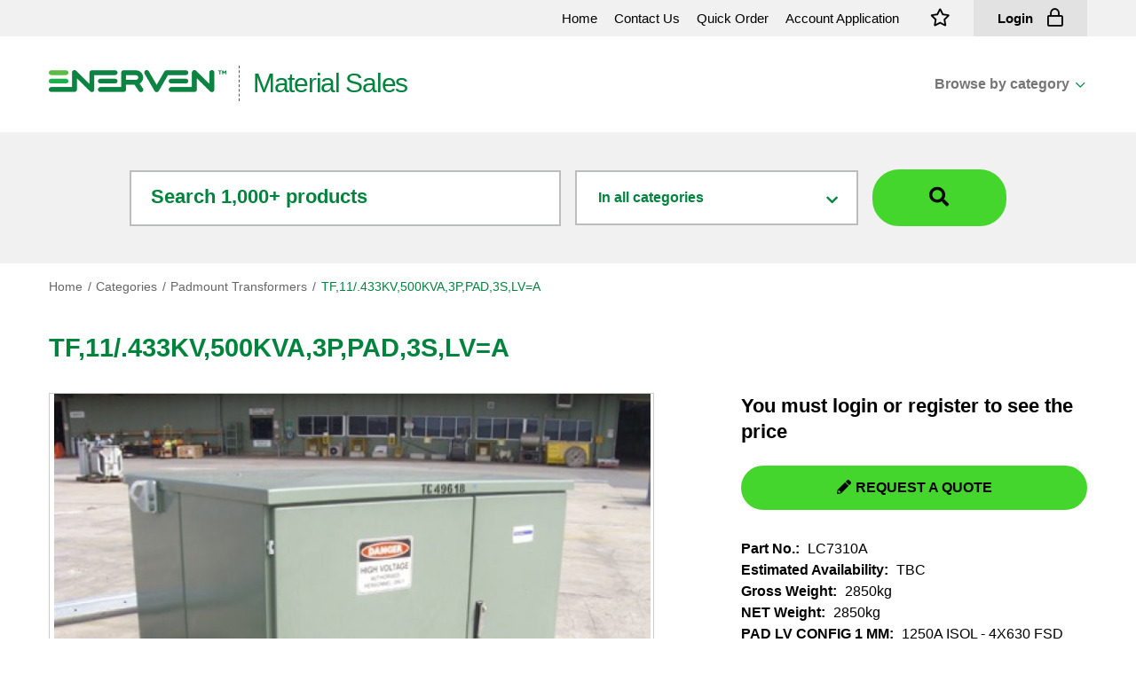

--- FILE ---
content_type: text/html; charset=UTF-8
request_url: https://materialsales.enerven.com.au/products/tf-11-433kv-500kva-3p-pad-rt600-lv-a
body_size: 8513
content:
<!DOCTYPE html>
<html lang="en-GB" class="debug">
	<head>
		<meta charset="UTF-8"/>
		<meta name="viewport" content="width=device-width, initial-scale=1.0"/>
		<meta name="format-detection" content="telephone=no">
		<!-- Google Tag Manager -->
		<script>(function(w,d,s,l,i){w[l]=w[l]||[];w[l].push({'gtm.start':new Date().getTime(),event:'gtm.js'});var f=d.getElementsByTagName(s)[0],j=d.createElement(s),dl=l!='dataLayer'?'&l='+l:'';j.async=true;j.src='https://www.googletagmanager.com/gtm.js?id='+i+dl;f.parentNode.insertBefore(j,f);})(window,document,'script','dataLayer','GTM-MHXX86B');</script>
		<!-- End Google Tag Manager -->


		<script src="https://ajax.googleapis.com/ajax/libs/jquery/3.4.1/jquery.min.js"></script>
		<!-- Fotorama from CDNJS, 19 KB -->
		<link href="https://cdnjs.cloudflare.com/ajax/libs/fotorama/4.6.4/fotorama.css" rel="stylesheet">
		<script src="https://cdnjs.cloudflare.com/ajax/libs/fotorama/4.6.4/fotorama.js"></script>

		<link rel="stylesheet" type="text/css" href="https://cloud.typography.com/7139396/7746792/css/fonts.css"/>
		<link rel="stylesheet" type="text/css" href="https://www.enerven.com.au/site/fonts/602353/D03C5FECFC5F9A220.css"/>

		<script src="https://kit.fontawesome.com/5b797b69c6.js" crossorigin="anonymous"></script>
		<link rel="stylesheet" href="https://materialsales.enerven.com.au/css/main.css?m=1754633989"/> 		<base href="https://materialsales.enerven.com.au/">
		<link rel="stylesheet" type="text/css" href="//cdn.jsdelivr.net/npm/@accessible360/accessible-slick@1.0.1/slick/slick.min.css">
		<link rel="stylesheet" type="text/css" href="//cdn.jsdelivr.net/npm/slick-carousel@1.8.1/slick/slick.css"/>

				<link rel="apple-touch-icon" sizes="180x180" href="../images/favicons/apple-touch-icon.png">
		<link rel="icon" type="image/png" sizes="32x32" href="../images/faviAd cachecons/favicon-32x32.png">
		<link rel="icon" type="image/png" sizes="16x16" href="../images/favicons/favicon-16x16.png">
		<link rel="manifest" href="../images/favicons/site.webmanifest">

		
		<meta name="google-site-verification" content="pQSLJYybxPjyt1jK1TBdSYgC5LSGXOFC_aRFpV5Fcpc" />
	<title>Enerven Material Sales | TF,11/.433KV,500KVA,3P,PAD,3S,LV=A</title><meta name="generator" content="SEOmatic">
<meta name="keywords" content="Enerven, Enerven material sales, Enerven material, material sales, australian energey company">
<meta name="description" content="&#039;&#039;TF,11/.433KV, 500KVA,3P,PAD,RT600,LV=A MK7 PADMOUNT,3PH, PV=11KV,SV=.433KV,500KVAHV CONFIG = 3 SW 600A DB BAYONETLV CONFIG = TYPE A - 1250A ISOL +…">
<meta name="referrer" content="no-referrer-when-downgrade">
<meta name="robots" content="all">
<meta content="Enerven" property="fb:profile_id">
<meta content="en_AU" property="og:locale">
<meta content="Enerven Material Sales" property="og:site_name">
<meta content="website" property="og:type">
<meta content="https://materialsales.enerven.com.au/products/tf-11-433kv-500kva-3p-pad-rt600-lv-a" property="og:url">
<meta content="TF,11/.433KV,500KVA,3P,PAD,3S,LV=A" property="og:title">
<meta content="&#039;&#039;TF,11/.433KV, 500KVA,3P,PAD,RT600,LV=A MK7 PADMOUNT,3PH, PV=11KV,SV=.433KV,500KVAHV CONFIG = 3 SW 600A DB BAYONETLV CONFIG = TYPE A - 1250A ISOL + 4X630A FSD&#039;&#039;" property="og:description">
<meta content="https://materialsales.enerven.com.au/./assets/product-images/_1200x630_crop_center-center_82_none/LC7310A_PadmountTransformerSinglePhase.jpg?mtime=1591337245" property="og:image">
<meta content="1200" property="og:image:width">
<meta content="630" property="og:image:height">
<meta content="TF,11/.433KV,500KVA,3P,PAD,3S,LV=A" property="og:image:alt">
<meta content="https://www.youtube.com/channel/UC9l23-vQy8TE3DEK5spwvOA" property="og:see_also">
<meta content="https://www.linkedin.com/company/enerven" property="og:see_also">
<meta content="https://www.facebook.com/Enerven" property="og:see_also">
<meta content="https://twitter.com/EnervenAU" property="og:see_also">
<meta name="twitter:card" content="summary_large_image">
<meta name="twitter:site" content="@EnervenAU">
<meta name="twitter:creator" content="@EnervenAU">
<meta name="twitter:title" content="TF,11/.433KV,500KVA,3P,PAD,3S,LV=A">
<meta name="twitter:description" content="&#039;&#039;TF,11/.433KV, 500KVA,3P,PAD,RT600,LV=A MK7 PADMOUNT,3PH, PV=11KV,SV=.433KV,500KVAHV CONFIG = 3 SW 600A DB BAYONETLV CONFIG = TYPE A - 1250A ISOL + 4X630A FSD&#039;&#039;">
<meta name="twitter:image" content="https://materialsales.enerven.com.au/./assets/product-images/_800x418_crop_center-center_82_none/LC7310A_PadmountTransformerSinglePhase.jpg?mtime=1591337245">
<meta name="twitter:image:width" content="800">
<meta name="twitter:image:height" content="418">
<meta name="twitter:image:alt" content="TF,11/.433KV,500KVA,3P,PAD,3S,LV=A">
<meta name="google-site-verification" content="-7bEGfaALApN64frKJoDEeBg73SQG1XRQdiZMBw1Zx0">
<link href="https://materialsales.enerven.com.au/products/tf-11-433kv-500kva-3p-pad-rt600-lv-a" rel="canonical">
<link href="https://materialsales.enerven.com.au/" rel="home">
<link type="text/plain" href="https://materialsales.enerven.com.au/humans.txt" rel="author"></head>

	<body data-icons="icons.svg?m=1754633989">
	<!-- Google Tag Manager (noscript) -->
	<noscript><iframe src="https://www.googletagmanager.com/ns.html?id=GTM-MHXX86B"height="0" width="0" style="display:none;visibility:hidden"></iframe></noscript>
	<!-- End Google Tag Manager (noscript) --> 
		<header>
		
<div class="header__top no-print">
	<div class="inner-wrapper">
		<div class="container">
			<div class="row middle-xs end-xs">
				<nav class="header-nav">
					<ul class="header-nav__list">
						<li class="header-nav__item">
							<a class="header-nav__link" href="./" aria-label="Go to the Home page"> <div class="header-nav__text">Home</div>
							</a>
						</li>
													<li class="header-nav__item">
								<a class="header-nav__link" href="https://materialsales.enerven.com.au/contact-us" aria-label="Go to the Contact Us page"> <div class="header-nav__text">Contact Us</div>
								</a>
							</li>
													<li class="header-nav__item">
								<a class="header-nav__link" href="https://materialsales.enerven.com.au/quick-order" aria-label="Go to the Quick Order page"> <div class="header-nav__text">Quick Order</div>
								</a>
							</li>
						
												<li class="header-nav__item">
							<a class="header-nav__link" href="account-application" aria-label="Go to the Account Application page">
								<div class="header-nav__text">Account Application</div>
							</a>
						</li>
						
						<li class="header-nav__item header-nav__item--favourite">
							<div class="favourites-added has-tooltip">
								<a class="header-nav__link header-nav__link--favourite tooltip-trigger" href="favourite-products" aria-label="Go to the favourite List page">
									<i class="header__icon header__icon--no-margin fa-star favourites-added__icon  far "></i>
									<span class="header-nav__count favourites-added__count header-nav__count--is-hidden">0</span>
								</a>

								<div class="tooltip tooltip--grey tooltip--grey-small">
									<span class="favourites-message">
									View your									</span>

									<a class="tooltip__link" href="favourite-products" aria-label="Go to the favourite List page">
										favourite list
									</a>
								</div>
							</div>
						</li>

																			
													<li class="header-nav__item header-nav__item--login">
								<a class="header-nav__link header-nav__link--login" href="login?backUrl=products%2Ftf-11-433kv-500kva-3p-pad-rt600-lv-a" aria-label="Go to the Login page">
									<div class="header-nav__text header-nav__text--bold">Login</div>
									<i class="header__icon header__icon--dark far fa-lock"></i>
								</a>
							</li>
						
						
					</ul>
				</nav>
			</div>
		</div>
	</div>
</div>
		

<div class="header__main">
	<div class="inner-wrapper">
		<div class="container">

			<div class="row middle-xs between-xs">

				<div class="brand-container">
					<a class="brand-container__link" href="" rel="home">
						<img class="brand-container__image no-print" src="images/enerven-logo.png" alt="Enerven"/>
						<img class="brand-container__image only-print" src="images/enerven-logo-print.png" alt="Enerven"/>
					</a>
					<div class="brand-container__section-title">Material Sales</div>
				</div>

				<nav class="main-nav no-print">
					<div class="main-nav__text main-nav__text--bold">Browse by category
					</div>

					<ul class="main-nav__subnav subnav subnav--wide subnav--border-top">
						<li class="subnav__item subnav__item--border-top"></li>
						<li class="subnav__item">
							<a class="main-nav__subnav-link" href="categories" aria-label="Go to the Categories page">
								<div class="main-nav__subnav-text">View all categories</div>
							</a>
						</li>
													<li class="subnav__item">
								<a class="main-nav__subnav-link " href="https://materialsales.enerven.com.au/category/cassions-footings" aria-label="Go to the Cassions &amp; Footings page">
									<div class="main-nav__subnav-text">Cassions &amp; Footings</div>
								</a>
							</li>
													<li class="subnav__item">
								<a class="main-nav__subnav-link " href="https://materialsales.enerven.com.au/category/fasteners" aria-label="Go to the Fasteners page">
									<div class="main-nav__subnav-text">Fasteners</div>
								</a>
							</li>
													<li class="subnav__item">
								<a class="main-nav__subnav-link " href="https://materialsales.enerven.com.au/category/fusing" aria-label="Go to the Fusing page">
									<div class="main-nav__subnav-text">Fusing</div>
								</a>
							</li>
													<li class="subnav__item">
								<a class="main-nav__subnav-link " href="https://materialsales.enerven.com.au/category/general-consumables" aria-label="Go to the General Consumables page">
									<div class="main-nav__subnav-text">General Consumables</div>
								</a>
							</li>
													<li class="subnav__item">
								<a class="main-nav__subnav-link " href="https://materialsales.enerven.com.au/category/insulators" aria-label="Go to the Insulators page">
									<div class="main-nav__subnav-text">Insulators</div>
								</a>
							</li>
													<li class="subnav__item">
								<a class="main-nav__subnav-link " href="https://materialsales.enerven.com.au/category/overhead-cable" aria-label="Go to the Overhead Cable page">
									<div class="main-nav__subnav-text">Overhead Cable</div>
								</a>
							</li>
													<li class="subnav__item">
								<a class="main-nav__subnav-link " href="https://materialsales.enerven.com.au/category/overhead-line-h-ware" aria-label="Go to the Overhead Line H/ware page">
									<div class="main-nav__subnav-text">Overhead Line H/ware</div>
								</a>
							</li>
													<li class="subnav__item">
								<a class="main-nav__subnav-link " href="https://materialsales.enerven.com.au/category/padmounttransformers" aria-label="Go to the Padmount Transformers page">
									<div class="main-nav__subnav-text">Padmount Transformers</div>
								</a>
							</li>
													<li class="subnav__item">
								<a class="main-nav__subnav-link " href="https://materialsales.enerven.com.au/category/pole-mounted-t-f" aria-label="Go to the Pole Mounted Transformers page">
									<div class="main-nav__subnav-text">Pole Mounted Transformers</div>
								</a>
							</li>
													<li class="subnav__item">
								<a class="main-nav__subnav-link " href="https://materialsales.enerven.com.au/category/public-lighting-mat" aria-label="Go to the Public Lighting Material page">
									<div class="main-nav__subnav-text">Public Lighting Material</div>
								</a>
							</li>
													<li class="subnav__item">
								<a class="main-nav__subnav-link " href="https://materialsales.enerven.com.au/category/substation-materials" aria-label="Go to the Substation Materials page">
									<div class="main-nav__subnav-text">Substation Materials</div>
								</a>
							</li>
													<li class="subnav__item">
								<a class="main-nav__subnav-link " href="https://materialsales.enerven.com.au/category/switchgear-c-breaker" aria-label="Go to the Switchgear, Circuit Breaker page">
									<div class="main-nav__subnav-text">Switchgear, Circuit Breaker</div>
								</a>
							</li>
													<li class="subnav__item">
								<a class="main-nav__subnav-link " href="https://materialsales.enerven.com.au/category/tools-equipment" aria-label="Go to the Tools &amp; Equipment page">
									<div class="main-nav__subnav-text">Tools &amp; Equipment</div>
								</a>
							</li>
													<li class="subnav__item">
								<a class="main-nav__subnav-link " href="https://materialsales.enerven.com.au/category/urd-cable" aria-label="Go to the URD Cable page">
									<div class="main-nav__subnav-text">URD Cable</div>
								</a>
							</li>
													<li class="subnav__item">
								<a class="main-nav__subnav-link " href="https://materialsales.enerven.com.au/category/urd-material" aria-label="Go to the URD Material page">
									<div class="main-nav__subnav-text">URD Material</div>
								</a>
							</li>
											</ul>
				</nav>
			</div>
		</div>
	</div>
</div>
	</header>

		<div class="panel panel--no-padding bg--grey search-bar no-print">
	<div class="search-bar__inner bg--grey">
		<div class="inner-wrapper">
			<div class="container search-bar__container">

				<form class="form search-form js-validate" action="search">
	<div class="row middle-xs center-md">
		<div class="col-xs-12 col-md-11 col-ip-10">
			<div class="row row--gutter between-xs middle-xs">

				<div class="col-xs-12 col-md-6 col-ip-6">
					<div class="form__field form__field--text search-form__field">
						<label class="form__label search-form__label" for="searchKeyword">
							Search 1,000+ products
						</label>
						<input
							type="text"
							id="searchKeyword"
							class="form__input search-form__input"
							name="searchKeyword"
							/>
					</div>
				</div>

				<div class="col-xs-8 col-md-4 col-ip-4">
					<div class="form__field search-form__field form__field--select  search-form__select-wrapper">
						<select id="searchCategory" class="form__select search-form__select" name="searchCategory">

							<option value="">In all categories</option>
							<option
								value="9127"
									>Cassions &amp; Footings</option>
							<option
								value="7147"
									>Fasteners</option>
							<option
								value="7122"
									>Fusing</option>
							<option
								value="6454"
									>General Consumables</option>
							<option
								value="7111"
									>Insulators</option>
							<option
								value="6457"
									>Overhead Cable</option>
							<option
								value="7389"
									>Overhead Line H/ware</option>
							<option
								value="6456"
									>Padmount Transformers</option>
							<option
								value="6455"
									>Pole Mounted Transformers</option>
							<option
								value="7104"
									>Public Lighting Material</option>
							<option
								value="7129"
									>Substation Materials</option>
							<option
								value="7095"
									>Switchgear, Circuit Breaker</option>
							<option
								value="8413"
									>Tools &amp; Equipment</option>
							<option
								value="6458"
									>URD Cable</option>
							<option
								value="7038"
									>URD Material</option>

						</select>
					</div>
				</div>

				<div class="col-xs-4 col-md-2 col-ip-2">
					<button class="form__button button button--large button--light-green search-form__button" type="submit">
						<i class="search-form__icon fas fa-search"></i>
					</button>
				</div>

			</div>
		</div>
	</div>
</form>

			</div>
		</div>
	</div>
	<div class="search-bar__padding"></div>
</div>
	
	
				
	

<div class="inner-wrapper">
	<div class="container">

		<div class="breadcrumbs">
			<ul class="breadcrumbs__list">
								<li class="breadcrumbs__item">
					<a href="" class="breadcrumbs__link" title="Go to the Home page">Home</a>
				</li>
								<li class="breadcrumbs__item">
					<a href="categories" class="breadcrumbs__link" title="Go to the Categories page">Categories</a>
				</li>
								<li class="breadcrumbs__item">
					<a href="category/padmounttransformers" class="breadcrumbs__link" title="Go to the Padmount Transformers page">Padmount Transformers</a>
				</li>
								<li class="breadcrumbs__item breadcrumbs__active">
					<span>TF,11/.433KV,500KVA,3P,PAD,3S,LV=A</span>
				</li>
							</ul>
		</div>

	</div>
</div>

	<div class="panel product">
		<div class="inner-wrapper">
			<div class="container">
				<div class="col-xs-12 col-md-8">
					<h1 class="heading product__heading">
						TF,11/.433KV,500KVA,3P,PAD,3S,LV=A
					</h1>
				</div>

				<div class="row start-xs between-md">

					<div class="col-xs-12 col-md-7">
						<div class="gallery">
								<div class="fotorama" data-transition="crossfade" data-arrows="false" data-nav="thumbs" data-fit="contain" data-width="100%" data-ratio="723/500" data-minwidth="291" data-maxwidth="1000" data-minheight="200" data-maxheight="100%" data-thumbmargin="14" data-thumbwidth="121" data-thumbborderwidth="0" data-thumbheight="102">
										<img class="gallery__image" alt="LC7310A_PadmountTransformerSinglePhase.jpg" src="./assets/product-images/_productPageImage/LC7310A_PadmountTransformerSinglePhase.jpg"/>
									</div>
								</div>

						<p class="product__desc">&#039;&#039;TF,11/.433KV, 500KVA,3P,PAD,RT600,LV=A MK7 PADMOUNT,3PH, PV=11KV,SV=.433KV,500KVAHV CONFIG = 3 SW 600A DB BAYONETLV CONFIG = TYPE A - 1250A ISOL + 4X630A FSD&#039;&#039;</p>

					</div>

					<div class="col-xs-12 col-md-4 first-xs last-md">
						<div class="product-info">

										<p class="product-info__login-text">
								You must
								<a href="/login" class="product-info__login-link link" aria-label="Go to the login page">login</a> or
								<a href="/account-application" class="product-info__login-link link" aria-label="Go to the account application page">register</a> to see the price
							</p>
			
							
<div class="product-info__poa">

			<a
		class="product-info__poa-link button button--light-green"
		href="https://materialsales.enerven.com.au/request-a-quote?details=Hello%2C+I%27d+like+more+information+about+TF%2C11/.433KV%2C500KVA%2C3P%2CPAD%2C3S%2CLV%3DA+%28sku%3A+LC7310A%29"
		aria-label="Submit the Request a Quote Form"
	><i class="product-info__poa-icon fas fa-pencil"></i>REQUEST A QUOTE</a>
</div>



							<div class="product-info__details">
									<p class="product-info__detail-list">
									<span class="product-info__detail-title">Part No.:</span>
									LC7310A
								</p>
	
								<p class="product-info__detail-list">
										<span class="product-info__detail-title">Estimated Availability:</span>
									<span class="no-wrap">
																			<span>TBC</span>
																			</span>
									</p>


	
									<p class="product-info__detail-list">
									<span class="product-info__detail-title">Gross Weight:</span>
									2850kg
								</p>
	
									<p class="product-info__detail-list">
									<span class="product-info__detail-title">NET Weight:</span>
									2850kg
								</p>
	
									<p class="product-info__detail-list">
									<span class="product-info__detail-title">PAD LV CONFIG 1 MM:</span>
									1250A ISOL - 4X630 FSD
								</p>
									<p class="product-info__detail-list">
									<span class="product-info__detail-title">PAD HV CONFIG 1 MM:</span>
									LS1-LS2-LSF3
								</p>
									<p class="product-info__detail-list">
									<span class="product-info__detail-title">CURRENT RATING A SECONDAY MM:</span>
									667
								</p>
									<p class="product-info__detail-list">
									<span class="product-info__detail-title">CURRENT RATING A PRIMARY MM:</span>
									26.2
								</p>
									<p class="product-info__detail-list">
									<span class="product-info__detail-title">NEUTRAL TAP POSITION MM:</span>
									5
								</p>
									<p class="product-info__detail-list">
									<span class="product-info__detail-title">TAP CHG OR STEP CHG PCT MM:</span>
									2.5
								</p>
									<p class="product-info__detail-list">
									<span class="product-info__detail-title">TAP PERCENTAGE RANGE MM:</span>
									+10% TO -5%
								</p>
									<p class="product-info__detail-list">
									<span class="product-info__detail-title">VOLTAGE TERTIARY RATED KV MM:</span>
									NONE
								</p>
									<p class="product-info__detail-list">
									<span class="product-info__detail-title">VOLTAGE SECONDARY RATED KV MM:</span>
									0.433
								</p>
									<p class="product-info__detail-list">
									<span class="product-info__detail-title">VOLTAGE PRIMARY RATED KV MM:</span>
									11
								</p>
									<p class="product-info__detail-list">
									<span class="product-info__detail-title">INSULATION MEDIUM MM:</span>
									MINERAL OIL
								</p>
									<p class="product-info__detail-list">
									<span class="product-info__detail-title">PHASING MM:</span>
									3PH
								</p>
									<p class="product-info__detail-list">
									<span class="product-info__detail-title">TRANSFORMER TYPE MM:</span>
									PAD MK7
								</p>
									<p class="product-info__detail-list">
									<span class="product-info__detail-title">ASSET TYPE MM:</span>
									TRANSFORMER
								</p>
								</div>
						</div>
					</div>
				</div>
			</div>
		</div>

	</div>

	<div class="panel">
	<div class="inner-wrapper">
		<div class="container">
			<div class="block block--center recommended-products mb">

				<h3 class="heading heading--small">You may also like...</h3>

				<div class="products">
					<div class="product-card-wrapper">
													
<div class="product-card">
	<div class="product-card__inner">
		<div class="product-card__image-wrapper">
			<a class="product-card__link" href="products/tf-11-433kv-750kva-3p-pad-3s-lv-a-oc" aria-label="Go to the product page" rel="Go to the product page">
																												<div class="product-card__image product-card__image--default" style="background-image: url('images/card-backgrounds/ms-prod-blur-05.jpg');">
						<div class="product-card__icon">
													
<svg xmlns="http://www.w3.org/2000/svg" data-name="Layer 1" viewBox="0 0 64 64">
  <path d="M11.80432 15.84784V25h15.82611v-9.15216zm14.7898 8.11584H12.8407V18h13.75342z"></path>
  <path d="M60.5 10.97827V7h-56v3.97827h.99121V54H4.5v6h56v-6h-.99121V10.97827zm-3.00879 1.00806v40.59228H33V11.98633zm-25.49121 0v40.59228H7.50879V11.98633zm27.47168 46.98535H5.52832v-3.94336h53.94336zM5.5437 8.04364h53.9126v1.89093H5.5437z"></path>
  <path d="M35 34a.49971.49971 0 01-.5-.5v-5a.5.5 0 011 0v5a.49971.49971 0 01-.5.5z"></path>
</svg>

												</div>
					</div>
							</a>
					</div>

		<div class="product-card__info">
			<a class="product-card__link" href="products/tf-11-433kv-750kva-3p-pad-3s-lv-a-oc" aria-label="Go to the product page" rel="Go to the product page">

				<h5 class="product-card__text">
					TF,11/.433KV,750KVA,3P,PAD,3S,LV=A,OC
				</h5>
				<span class="product-card__sku">Part No.:LC7511A</span>
			</a>

			<div class="row bottom-md product-card__details">
				<div class="col-xs-12 product-card__price-wrapper">
											<p class="product-card__price">
							<a class="button button--light-green button--small product-card__custom-lengths-button" href="https://materialsales.enerven.com.au/request-a-quote?details=Hello%2C+I%27d+like+more+information+about+TF%2C11/.433KV%2C750KVA%2C3P%2CPAD%2C3S%2CLV%3DA%2COC+%28sku%3A+LC7511A%29" aria-label="Go to the product page" rel="Go to the product page">
								<span class="product-card__custom-lengths-button-text">Request a Quote</span>
							</a>
						</p>
													<a href="login" class="product-card__login-link link" aria-label="Go to the login page">Login</a> to view price
															</div>

				<div class="col-xs-12 product-card__add-wrapper">

											<div class="has-tooltip login-to-purchase">
							<div class="login-to-purchase__icon-wrapper tooltip-trigger">
								<i class="login-to-purchase__icon far fa-lock"></i>
							</div>

							<div class="tooltip tooltip--green">
																	Please
									<a class="tooltip__link tooltip__link--black" href="login" aria-label="Go to the Login page" rel="login">login</a>
									to purchase.

									Don’t have an account?
									<a class="tooltip__link tooltip__link--black" href="account-application" aria-label="Go to the Sign up page" rel="Go to the Sign up page">Become a customer now</a>.
															</div>
						</div>

									</div>
			</div>
		</div>
	</div>
</div>
													
<div class="product-card">
	<div class="product-card__inner">
		<div class="product-card__image-wrapper">
			<a class="product-card__link" href="products/tf-11-433kv-750kva-3p-pad-3s-lv-b-oc" aria-label="Go to the product page" rel="Go to the product page">
																												<div class="product-card__image product-card__image--default" style="background-image: url('images/card-backgrounds/ms-prod-blur-02.jpg');">
						<div class="product-card__icon">
													
<svg xmlns="http://www.w3.org/2000/svg" data-name="Layer 1" viewBox="0 0 64 64">
  <path d="M11.80432 15.84784V25h15.82611v-9.15216zm14.7898 8.11584H12.8407V18h13.75342z"></path>
  <path d="M60.5 10.97827V7h-56v3.97827h.99121V54H4.5v6h56v-6h-.99121V10.97827zm-3.00879 1.00806v40.59228H33V11.98633zm-25.49121 0v40.59228H7.50879V11.98633zm27.47168 46.98535H5.52832v-3.94336h53.94336zM5.5437 8.04364h53.9126v1.89093H5.5437z"></path>
  <path d="M35 34a.49971.49971 0 01-.5-.5v-5a.5.5 0 011 0v5a.49971.49971 0 01-.5.5z"></path>
</svg>

												</div>
					</div>
							</a>
					</div>

		<div class="product-card__info">
			<a class="product-card__link" href="products/tf-11-433kv-750kva-3p-pad-3s-lv-b-oc" aria-label="Go to the product page" rel="Go to the product page">

				<h5 class="product-card__text">
					TF,11/.433KV,750KVA,3P,PAD,3S,LV=B,OC
				</h5>
				<span class="product-card__sku">Part No.:LC7511B</span>
			</a>

			<div class="row bottom-md product-card__details">
				<div class="col-xs-12 product-card__price-wrapper">
											<p class="product-card__price">
							<a class="button button--light-green button--small product-card__custom-lengths-button" href="https://materialsales.enerven.com.au/request-a-quote?details=Hello%2C+I%27d+like+more+information+about+TF%2C11/.433KV%2C750KVA%2C3P%2CPAD%2C3S%2CLV%3DB%2COC+%28sku%3A+LC7511B%29" aria-label="Go to the product page" rel="Go to the product page">
								<span class="product-card__custom-lengths-button-text">Request a Quote</span>
							</a>
						</p>
													<a href="login" class="product-card__login-link link" aria-label="Go to the login page">Login</a> to view price
															</div>

				<div class="col-xs-12 product-card__add-wrapper">

											<div class="has-tooltip login-to-purchase">
							<div class="login-to-purchase__icon-wrapper tooltip-trigger">
								<i class="login-to-purchase__icon far fa-lock"></i>
							</div>

							<div class="tooltip tooltip--green">
																	Please
									<a class="tooltip__link tooltip__link--black" href="login" aria-label="Go to the Login page" rel="login">login</a>
									to purchase.

									Don’t have an account?
									<a class="tooltip__link tooltip__link--black" href="account-application" aria-label="Go to the Sign up page" rel="Go to the Sign up page">Become a customer now</a>.
															</div>
						</div>

									</div>
			</div>
		</div>
	</div>
</div>
													
<div class="product-card">
	<div class="product-card__inner">
		<div class="product-card__image-wrapper">
			<a class="product-card__link" href="products/tf-11-433kv-2mva-3p-pad-3s-lv-j-oc" aria-label="Go to the product page" rel="Go to the product page">
																												<div class="product-card__image product-card__image--default" style="background-image: url('images/card-backgrounds/ms-prod-blur-08.jpg');">
						<div class="product-card__icon">
													
<svg xmlns="http://www.w3.org/2000/svg" data-name="Layer 1" viewBox="0 0 64 64">
  <path d="M11.80432 15.84784V25h15.82611v-9.15216zm14.7898 8.11584H12.8407V18h13.75342z"></path>
  <path d="M60.5 10.97827V7h-56v3.97827h.99121V54H4.5v6h56v-6h-.99121V10.97827zm-3.00879 1.00806v40.59228H33V11.98633zm-25.49121 0v40.59228H7.50879V11.98633zm27.47168 46.98535H5.52832v-3.94336h53.94336zM5.5437 8.04364h53.9126v1.89093H5.5437z"></path>
  <path d="M35 34a.49971.49971 0 01-.5-.5v-5a.5.5 0 011 0v5a.49971.49971 0 01-.5.5z"></path>
</svg>

												</div>
					</div>
							</a>
					</div>

		<div class="product-card__info">
			<a class="product-card__link" href="products/tf-11-433kv-2mva-3p-pad-3s-lv-j-oc" aria-label="Go to the product page" rel="Go to the product page">

				<h5 class="product-card__text">
					TF,11/.433KV,2MVA,3P,PAD,3S,LV=J,OC
				</h5>
				<span class="product-card__sku">Part No.:LC7514J</span>
			</a>

			<div class="row bottom-md product-card__details">
				<div class="col-xs-12 product-card__price-wrapper">
											<p class="product-card__price">
							<a class="button button--light-green button--small product-card__custom-lengths-button" href="https://materialsales.enerven.com.au/request-a-quote?details=Hello%2C+I%27d+like+more+information+about+TF%2C11/.433KV%2C2MVA%2C3P%2CPAD%2C3S%2CLV%3DJ%2COC+%28sku%3A+LC7514J%29" aria-label="Go to the product page" rel="Go to the product page">
								<span class="product-card__custom-lengths-button-text">Request a Quote</span>
							</a>
						</p>
													<a href="login" class="product-card__login-link link" aria-label="Go to the login page">Login</a> to view price
															</div>

				<div class="col-xs-12 product-card__add-wrapper">

											<div class="has-tooltip login-to-purchase">
							<div class="login-to-purchase__icon-wrapper tooltip-trigger">
								<i class="login-to-purchase__icon far fa-lock"></i>
							</div>

							<div class="tooltip tooltip--green">
																	Please
									<a class="tooltip__link tooltip__link--black" href="login" aria-label="Go to the Login page" rel="login">login</a>
									to purchase.

									Don’t have an account?
									<a class="tooltip__link tooltip__link--black" href="account-application" aria-label="Go to the Sign up page" rel="Go to the Sign up page">Become a customer now</a>.
															</div>
						</div>

									</div>
			</div>
		</div>
	</div>
</div>
											</div>
				</div>

				<a class="button button--white-border" href="category/padmounttransformers" rel="Go to the Popular products page" aria-label="Go to the Popular products page">
					View all
				</a>

			</div>
		</div>
	</div>
</div>
	<div class="panel panel--no-padding bg--dark-grey no-print">
	<div class="inner-wrapper">
		<div class="container">
			<div class="block subscribe">
				<div class="row between-nx middle-nx">
					<div class="col-xs-12  col-md-3 col-ip-4">
						<h5 class="heading--black">
							<strong>NEWS ALERTS</strong>
						</h5>
						<p class="subscribe__text">
							Sign up to our newsletter to recieve the latest offers, product news &amp; discounts.
						</p>
					</div>
					<div class="col-xs-12 col-md-8 col-ip-7">
						<!-- Mailchimp Signup Form -->

<form action="https://enerven.us16.list-manage.com/subscribe/post?u=e4b22f3ebbcedc237481fc59e&amp;id=4ec45c717d" method="post" id="mc-embedded-subscribe-form" name="mc-embedded-subscribe-form" class="validate form subscribe-form" target="_blank" novalidate>
	<div class="row between-md">
		<div class="col-xs-12 col-md-5 col-ip-4 subscribe-form__left">
			<div class="mc-field-group form__field form__field--text subscribe-form__field">
				<label for="mce-FNAME" class="form__label subscribe-form__label">Name</label>
				<input type="text" value="" name="FNAME" class="" id="mce-FNAME" class="form__input subscribe-form__input">
			</div>
		</div>
		<div class="col-xs-12 col-md-7 col-ip-8">
			<div class="row between-xs middle-xs subscribe-form__right">
				<div class="col-xs-9 col-md-9 col-ip-8">
					<div class="mc-field-group form__field form__field--text subscribe-form__field">
						<label for="mce-EMAIL" class="form__label subscribe-form__label" >Email Address
						</label>

						<input type="email" value="" name="EMAIL" class="required email form__input subscribe-form__input" id="mce-EMAIL">
					</div>
				</div>

				<div class="col-xs-3 col-md-3 col-ip-4">
					<button class="form__button button button--has-icon button--light-green subscribe-form__button" type="submit" value="Subscribe" name="subscribe" id="mc-embedded-subscribe">
						<span class="large-up subscribe-form__button-text">subscribe</span>
						<span class="large-down subscribe-form__button-text">go</span>
					</button>
				</div>
			</div>
		</div>
	</div>

	<div id="mce-responses" class="clear">
		<div class="response" id="mce-error-response" style="display:none"></div>
		<div class="response subscribe__sucess-response" id="mce-success-response" style="display:none"></div>
	</div>

	<div style="position: absolute; left: -5000px;" aria-hidden="true"><input type="text" name="b_e4b22f3ebbcedc237481fc59e_4ec45c717d" tabindex="-1" value=""></div>

</form>

<script type='text/javascript' src='//s3.amazonaws.com/downloads.mailchimp.com/js/mc-validate.js'></script><script type='text/javascript'>(function($) {window.fnames = new Array(); window.ftypes = new Array();fnames[0]='EMAIL';ftypes[0]='email';fnames[1]='FNAME';ftypes[1]='text';fnames[2]='LNAME';ftypes[2]='text';fnames[3]='BIRTHDAY';ftypes[3]='birthday';}(jQuery));var $mcj = jQuery.noConflict(true);</script>
					</div>
				</div>
			</div>
		</div>
	</div>
</div>
	<div class="panel">
	<div class="inner-wrapper">
		<div class="container">
			<div class="block block--center accreditations no-print">
				<h5 class="heading heading--h5 heading--black accreditations__heading">Accreditations</h5>

				<div class="row center-xs middle-md accreditations__image-wrapper">
					<img class="accreditations__image" src="./assets/accreditations/Return-to-work-SA.JPG" alt="Return to work SA">
					<img class="accreditations__image" src="./assets/accreditations/VA.JPG" alt="VA">
					<img class="accreditations__image" src="./assets/accreditations/CEC_Member_POS_FC_RGB.JPG" alt="CEC Member POS FC RGB">
					<img class="accreditations__image" src="./assets/accreditations/NATA.JPG" alt="NATA">
					<img class="accreditations__image" src="./assets/accreditations/AEMO.JPG" alt="AEMO">
					<img class="accreditations__image" src="./assets/accreditations/ECAAS-Certification-Mark_-9001-v3.jpg" alt="ECAAS Certification Mark 9001 v3">
					<img class="accreditations__image" src="./assets/accreditations/ECAAS-Certification-Mark_-14001-v3.jpg" alt="ECAAS Certification Mark 14001 v3">
				</div>
			</div>
		</div>
	</div>
</div>

	<footer class="footer no-print">
	<div class="inner-wrapper">
		<div class="container">

			<div class="row brand">
				<a href="" class="brand__link" rel="home">
					<img class="brand__image no-print" src="images/enerven-logo.png" alt="Enerven">
				</a>
			</div>

			<div class="row">
				<div class="typography">
					<div class="typography__text">
						Head Office: 1 Station Place, Hindmarsh, South Australia, 5007
					</div>
					<div class="typography__text">
						Postal address: GPO Box 77, Adelaide, South Australia, 5001
					</div>
					<div class="typography__text typography__text--small">
						Enerven Energy Infrastructure Pty Ltd (ABN 31 621 124 909 - ACN 621 124 909)
					</div>
				</div>
			</div>

			<div class="row bottom-xs between-xs no-print">
				<div class="footer__copyright">
					ENERVEN &copy; 2026
				</div>

				<nav class="footer-nav">
					<ul class="footer-nav__list">
						<li class="footer-nav__item">
							<a class="footer-nav__link" href="" aria-label="Go to the Home page">
								Home
							</a>
						</li>

						<li class="footer-nav__item">
							<a class="footer-nav__link" href="https://www.enerven.com.au/about-us/careers/" target="_blank"  aria-label="Go to the Careers page">
								Careers
							</a>
						</li>

						<li class="footer-nav__item">
							<a class="footer-nav__link" href="contact-us" aria-label="Go to the Contact page">
								Contact
							</a>
						</li>

						<li class="footer-nav__item">
							<a class="footer-nav__link" href="quick-order" aria-label="Go to the Quick Order page">
								Quick Order
							</a>
						</li>

						<li class="footer-nav__item">
							<a class="footer-nav__link" href="https://www.enerven.com.au/t-and-c/" target="_blank" ria-label="Go to the Terms and Conditions page">
								Terms &amp; Conditions
							</a>
						</li>

						<li class="footer-nav__item">
							<a class="footer-nav__link" href="sitemap" ria-label="Go to the Sitemap page">
								Sitemap
							</a>
						</li>

						<li class="footer-nav__item">
							<a class="footer-nav__link" href="https://www.enerven.com.au/enewsletter/" target="_blank" aria-label="Go to the eNewsletter page">
								eNewsletter
							</a>
						</li>
					</ul>
				</nav>

				<div class="footer-social-links">
					<a class="footer-social-links__link fab fa-twitter-square" href="https://twitter.com/EnervenAU" target="_blank" aria-label="Go to our Twitter page" rel="Go to our Twitter page.">
						<span class="screen-reader">Twitter</span>
					</a>

					<a class="footer-social-links__link fab fa-facebook-square" href="https://www.facebook.com/Enerven " target="_blank" aria-label="Go to our Facebook page" rel="Go to our Facebook page.">
						<span class="screen-reader">Facebook</span>
					</a>

					<a class="footer-social-links__link fab fa-linkedin" href="https://www.linkedin.com/company/18216959/" target="_blank" aria-label="Go to our LinkedIn page" rel="Go to our LinkedIn page.">
						<span class="screen-reader">LinkedIn</span>
					</a>

					<a class="footer-social-links__link fab fa-youtube-square" href="https://www.youtube.com/channel/UC9l23-vQy8TE3DEK5spwvOA" target="_blank" aria-label="Go to our YouTube page" rel="Go to our YouTube page.">
						<span class="screen-reader">YouTube</span>
					</a>
				</div>
			</div>

			<div class="row bottom-xs end-md">
				<div class="plastyk-logo">
					<a class="plastyk-logo__link" href="https://www.plastyk.com.au/?ref=plastyk-footer" aria-label="Go to the Plastyk Studios website" target="_blank">
						<div class="plastyk-logo__text">another</div>
						<img class="plastyk-logo__img" src="images/plastyk-logo.png" alt="plastyk"/>
						<div class="plastyk-logo__text">website</div>
					</a>
				</div>
			</div>

		</div>
	</div>
</footer>
	

<div class="mobile-app-bar  bg--primary  small-only no-print">
	<a class="button button--light-green button--small mobile-app-bar__button toggle-mobile-menu">
		<button class="hamburger   hamburger--collapse" type="button">
			<span class="hamburger-box">
				<span class="hamburger-inner"></span>
			</span>
		</button>
		<span class="mobile-app-bar__button-text">Menu</span>
	</a>

	<nav class="mobile-app-bar__nav">
		<ul class="mobile-app-bar__list">
			<li class="mobile-app-bar__item">
				<a class="mobile-app-bar__link" href="categories">
					<i class="mobile-app-bar__icon far fa-search"></i>
					<span class="mobile-app-bar__link-text">Browse</span>
				</a>
			</li>
			<li class="mobile-app-bar__item">
				<a class="mobile-app-bar__link" href="my-account">
					<i class="mobile-app-bar__icon mobile-app-bar__icon-account far fa-user-circle"></i>
					<span class="mobile-app-bar__link-text">My Account</span>
				</a>
			</li>
			<li class="mobile-app-bar__item">
				<a class="mobile-app-bar__link" href="cart">
					<i class="mobile-app-bar__icon mobile-app-bar__icon-cart far fa-shopping-basket"></i>

					<span class="mobile-app-bar__link-text">Cart
						<span class="mobile-app-bar__count">(0)</span>
					</span>
				</a>
			</li>
		</ul>
	</nav>

	<nav class="mobile-menu small-only">
		<ul class="mobile-menu__list">
				<li class="mobile-menu__item">
		<a class="mobile-menu__link" href="">Home</a>
	</li>


								<li class="mobile-menu__item">
		<a class="mobile-menu__link" href="contact-us">Contact Us</a>
	</li>

								<li class="mobile-menu__item">
		<a class="mobile-menu__link" href="quick-order">Quick Order</a>
	</li>

			
								<li class="mobile-menu__item">
		<a class="mobile-menu__link" href="account-application">Account Application</a>
	</li>

					<li class="mobile-menu__item">
		<a class="mobile-menu__link" href="login">Login</a>
	</li>

			
		</ul>
	</nav>
</div>

				<div class="no-print toast-message toast-message--autohide toast-message--is-hidden">
	<div class="toast-message__inner">
		<div class="toast-message__content">
			<p class="toast-message__text toast-message__title">Cart Updated!</p>
			<p class="toast-message__text"></p>
			<p class="toast-message__text toast-message__desc">Estimated Availability: <span class="no-wrap">
							18th Jan 26
						</span></p>
		</div>
		<a class="button button--small toast-message__button" href="cart" title="Go to the cart page" aria-label="Go to the cart page">View cart</a>
	</div>
	<div class="toast-message__close-button">
		<i class="far fa-times toast-message__icon"></i>
	</div>
</div>
		<script src="https://materialsales.enerven.com.au/js/main.js?m=1754633988"></script>
<div class="popupMessage modal">
	<div class="modal__content">
				<div class="modal__text"></div>
    <div class="modal__buttons">
      <button type="button" class="modal__button modal__cancel">CANCEL</button>
    </div>
	</div>
</div>

		<script type="text/javascript" src="//cdn.jsdelivr.net/npm/@accessible360/accessible-slick@1.0.1/slick/slick.min.js"></script>
	<script type="text/javascript" src="/_Incapsula_Resource?SWJIYLWA=719d34d31c8e3a6e6fffd425f7e032f3&ns=2&cb=1651260649" async></script></body>
</html>


--- FILE ---
content_type: application/javascript
request_url: https://materialsales.enerven.com.au/_Incapsula_Resource?SWJIYLWA=719d34d31c8e3a6e6fffd425f7e032f3&ns=2&cb=1651260649
body_size: 21132
content:
var _0xa994=['\x77\x37\x42\x6c\x77\x35\x2f\x43\x68\x4d\x4f\x44\x77\x6f\x6a\x43\x75\x63\x4f\x66\x4e\x41\x3d\x3d','\x4f\x57\x59\x43\x4f\x63\x4f\x6f\x77\x72\x6b\x48\x77\x36\x77\x3d','\x53\x6c\x37\x43\x74\x43\x6a\x43\x76\x73\x4b\x71\x77\x70\x68\x34\x46\x4d\x4b\x6f\x42\x73\x4f\x4c\x77\x70\x31\x50\x5a\x56\x72\x44\x68\x41\x3d\x3d','\x77\x35\x66\x43\x69\x79\x7a\x44\x73\x67\x48\x44\x6d\x38\x4f\x34\x47\x58\x63\x48\x4c\x53\x59\x2b','\x77\x37\x50\x43\x6b\x44\x48\x44\x71\x41\x50\x44\x6a\x51\x3d\x3d','\x42\x52\x4c\x44\x6a\x63\x4f\x4f\x63\x38\x4f\x46\x77\x70\x41\x69\x64\x41\x3d\x3d','\x62\x6e\x78\x75\x4a\x73\x4b\x74\x77\x72\x34\x3d','\x43\x44\x4a\x32\x5a\x63\x4f\x67\x54\x53\x39\x6d','\x4f\x4d\x4b\x71\x77\x70\x6e\x44\x71\x55\x62\x43\x72\x77\x3d\x3d','\x45\x52\x62\x44\x67\x38\x4f\x4a\x53\x73\x4f\x5a\x77\x71\x51\x65\x54\x43\x58\x44\x6b\x67\x3d\x3d','\x64\x79\x64\x53\x4f\x47\x74\x48','\x77\x72\x6b\x6f\x77\x34\x70\x63\x77\x6f\x39\x6c','\x77\x36\x6a\x44\x76\x38\x4f\x52\x5a\x67\x66\x44\x73\x77\x3d\x3d','\x48\x51\x44\x43\x76\x78\x62\x44\x6a\x63\x4f\x53','\x4e\x30\x6c\x58\x47\x45\x59\x3d','\x42\x63\x4b\x36\x59\x67\x45\x38\x43\x67\x3d\x3d','\x58\x57\x50\x43\x69\x77\x3d\x3d','\x77\x72\x49\x4b\x77\x35\x4a\x72\x66\x32\x55\x3d','\x77\x71\x51\x54\x77\x35\x31\x35\x65\x58\x38\x3d','\x54\x63\x4b\x33\x77\x36\x73\x66\x4d\x58\x55\x3d','\x77\x71\x48\x44\x73\x4d\x4b\x44\x41\x63\x4b\x54\x57\x73\x4f\x72\x4c\x73\x4f\x68','\x58\x30\x72\x43\x71\x44\x7a\x43\x6f\x38\x4b\x33','\x66\x6b\x77\x53\x77\x36\x4a\x72\x49\x38\x4b\x30\x42\x32\x62\x44\x67\x6d\x39\x67','\x77\x37\x4c\x43\x6a\x73\x4f\x79\x55\x79\x44\x44\x69\x67\x3d\x3d','\x77\x35\x62\x43\x70\x73\x4b\x39\x4b\x4d\x4f\x65\x77\x35\x2f\x43\x67\x38\x4b\x65\x77\x37\x73\x2b\x57\x41\x3d\x3d','\x77\x71\x58\x44\x76\x38\x4b\x50\x41\x63\x4b\x49\x52\x41\x3d\x3d','\x48\x42\x66\x43\x75\x79\x54\x44\x6a\x4d\x4f\x56\x58\x73\x4b\x4b\x54\x73\x4f\x38\x77\x72\x35\x5a\x63\x41\x3d\x3d','\x50\x55\x46\x62\x47\x56\x50\x44\x72\x77\x3d\x3d','\x77\x36\x74\x30\x43\x38\x4b\x6e\x48\x69\x6a\x43\x6c\x38\x4f\x35\x77\x34\x4c\x43\x6a\x4d\x4b\x37\x49\x4d\x4b\x69\x77\x34\x7a\x43\x75\x43\x4c\x43\x70\x41\x5a\x69\x61\x67\x6a\x43\x73\x73\x4b\x44','\x77\x72\x2f\x43\x6b\x38\x4b\x56\x62\x38\x4b\x73\x4b\x51\x3d\x3d','\x56\x46\x64\x69\x4f\x63\x4b\x38\x77\x71\x4d\x76\x42\x69\x62\x44\x6f\x6d\x30\x51\x77\x37\x51\x74\x52\x73\x4b\x44\x45\x4d\x4b\x6b\x55\x38\x4f\x42\x77\x37\x66\x43\x6f\x67\x3d\x3d','\x63\x54\x64\x4a\x4a\x48\x4a\x52','\x77\x36\x6c\x37\x77\x34\x54\x44\x6a\x63\x4f\x68\x55\x73\x4b\x74\x55\x73\x4f\x7a\x77\x72\x58\x43\x67\x77\x37\x44\x6e\x51\x4d\x6c\x65\x53\x72\x44\x76\x63\x4f\x56\x46\x73\x4b\x57\x77\x71\x49\x66\x77\x6f\x31\x66\x77\x6f\x66\x43\x67\x30\x67\x52\x59\x41\x3d\x3d','\x51\x73\x4b\x78\x47\x44\x70\x38\x77\x36\x45\x3d','\x64\x4d\x4f\x65\x77\x70\x76\x43\x6b\x6b\x6e\x43\x6d\x63\x4f\x44\x64\x68\x63\x58\x77\x35\x67\x49\x77\x37\x72\x43\x6c\x6e\x33\x43\x75\x4d\x4f\x56\x77\x71\x62\x43\x67\x43\x33\x44\x6a\x67\x3d\x3d','\x51\x38\x4b\x6d\x45\x6a\x78\x6c\x77\x37\x66\x43\x67\x32\x77\x62\x77\x6f\x38\x53\x65\x79\x66\x44\x69\x38\x4b\x43\x77\x37\x6b\x55\x42\x73\x4f\x52\x51\x73\x4b\x57\x77\x36\x7a\x44\x70\x4d\x4b\x56\x4e\x63\x4f\x39\x77\x35\x33\x43\x71\x30\x54\x43\x6d\x58\x76\x43\x75\x44\x48\x43\x75\x63\x4f\x30\x52\x32\x45\x3d','\x77\x36\x37\x43\x6f\x58\x2f\x44\x6b\x78\x64\x4c','\x77\x35\x68\x68\x45\x38\x4f\x41\x77\x6f\x50\x43\x76\x55\x46\x68\x77\x70\x64\x7a\x42\x48\x7a\x43\x72\x79\x4a\x54\x43\x7a\x6e\x43\x6c\x38\x4f\x6a\x43\x4d\x4b\x5a\x47\x4d\x4b\x57\x61\x78\x51\x44\x77\x36\x76\x43\x75\x41\x3d\x3d','\x43\x41\x72\x43\x75\x51\x62\x44\x6e\x4d\x4f\x53\x51\x73\x4f\x4a\x57\x63\x4f\x74\x77\x71\x56\x46\x64\x79\x37\x44\x70\x41\x3d\x3d','\x77\x37\x74\x78\x48\x4d\x4b\x73\x77\x35\x58\x43\x73\x51\x49\x3d','\x44\x46\x6b\x76\x58\x6e\x70\x73\x77\x70\x7a\x44\x6e\x51\x48\x44\x76\x38\x4b\x37\x49\x4d\x4b\x73\x77\x37\x34\x3d','\x57\x63\x4f\x6b\x77\x70\x33\x43\x67\x6b\x4c\x43\x6a\x38\x4f\x55','\x77\x72\x41\x65\x77\x35\x52\x36\x61\x6e\x6f\x53\x77\x34\x58\x44\x72\x46\x54\x44\x73\x63\x4f\x36\x77\x71\x55\x2b','\x77\x37\x31\x6d\x41\x63\x4b\x38\x77\x35\x6e\x43\x72\x52\x38\x3d','\x4a\x52\x4c\x44\x6a\x63\x4f\x6b\x61\x63\x4f\x43\x77\x71\x41\x64\x57\x69\x62\x44\x68\x67\x3d\x3d','\x4b\x6c\x78\x44\x48\x30\x37\x44\x72\x68\x73\x6e\x77\x6f\x6b\x6a\x77\x72\x56\x55\x42\x67\x3d\x3d','\x50\x38\x4b\x36\x4d\x38\x4f\x52\x49\x54\x73\x3d','\x4d\x43\x35\x78\x5a\x73\x4f\x76\x56\x52\x52\x6a\x77\x36\x78\x75\x77\x72\x6e\x43\x68\x47\x35\x39\x62\x63\x4f\x37\x65\x73\x4f\x30','\x66\x57\x56\x72\x49\x4d\x4b\x38','\x50\x55\x63\x56','\x77\x36\x44\x43\x6e\x38\x4f\x31\x52\x44\x76\x44\x6a\x73\x4b\x65\x77\x70\x34\x59\x53\x7a\x76\x43\x74\x38\x4b\x59\x77\x71\x78\x52\x58\x79\x49\x3d','\x42\x78\x4c\x44\x76\x53\x35\x4c','\x58\x4d\x4b\x67\x77\x35\x45\x59\x4e\x32\x38\x2b\x62\x77\x3d\x3d','\x77\x36\x4e\x31\x47\x4d\x4b\x32\x77\x35\x76\x43\x76\x78\x6a\x44\x70\x4d\x4b\x6c\x4b\x6a\x4a\x4b\x4a\x38\x4f\x2b\x52\x38\x4b\x67\x4b\x31\x67\x3d','\x43\x45\x55\x31\x66\x33\x64\x68\x77\x34\x48\x44\x6e\x41\x3d\x3d','\x77\x72\x6b\x54\x77\x34\x31\x78\x62\x48\x64\x49\x77\x35\x72\x44\x72\x42\x58\x44\x76\x63\x4f\x73\x77\x72\x55\x39\x53\x51\x3d\x3d','\x57\x43\x4c\x44\x6f\x68\x6e\x43\x6f\x38\x4f\x4b','\x77\x36\x59\x4a\x45\x73\x4b\x32\x77\x70\x6f\x3d','\x77\x72\x6b\x54\x77\x34\x31\x78\x62\x48\x64\x49\x77\x35\x72\x44\x72\x42\x58\x44\x73\x63\x4f\x77\x77\x72\x67\x6a\x57\x63\x4f\x78\x77\x71\x62\x44\x6a\x73\x4f\x57\x58\x77\x3d\x3d','\x46\x77\x2f\x44\x68\x73\x4f\x57\x62\x73\x4f\x43','\x77\x35\x77\x69\x5a\x73\x4f\x36\x77\x6f\x77\x66\x47\x33\x58\x44\x70\x57\x41\x3d','\x52\x73\x4b\x75\x77\x37\x51\x46\x49\x6d\x63\x6b\x5a\x38\x4f\x48\x42\x38\x4b\x47\x77\x71\x66\x44\x6f\x68\x52\x6e\x46\x4d\x4f\x66\x77\x35\x2f\x43\x6e\x33\x7a\x43\x70\x4d\x4b\x45\x77\x37\x77\x3d','\x5a\x69\x66\x44\x6b\x67\x3d\x3d','\x77\x36\x55\x62\x48\x38\x4b\x68\x77\x70\x72\x44\x69\x41\x5a\x74','\x77\x34\x4a\x32\x42\x4d\x4b\x36\x77\x35\x2f\x43\x71\x6b\x4c\x44\x6f\x4d\x4b\x79\x66\x53\x49\x53\x4a\x63\x4f\x55\x52\x63\x4b\x6c\x4e\x31\x78\x7a\x5a\x6d\x7a\x43\x6a\x4d\x4f\x30\x53\x73\x4f\x4c\x77\x70\x77\x3d','\x77\x71\x7a\x43\x69\x73\x4b\x51\x61\x63\x4b\x39','\x77\x36\x46\x75\x43\x38\x4b\x45\x44\x69\x37\x43\x75\x51\x3d\x3d','\x4d\x73\x4f\x7a\x77\x35\x6f\x50','\x5a\x48\x39\x4b\x45\x73\x4f\x45\x43\x42\x59\x3d','\x77\x34\x67\x6b\x5a\x73\x4f\x77\x77\x6f\x59\x4c\x51\x58\x50\x44\x76\x33\x72\x44\x6d\x38\x4b\x77\x77\x71\x77\x4d\x77\x34\x39\x4b\x56\x41\x54\x44\x74\x63\x4f\x76','\x77\x34\x59\x4e\x66\x4d\x4b\x78\x62\x51\x3d\x3d','\x77\x71\x76\x44\x76\x73\x4b\x66','\x77\x35\x41\x34\x66\x4d\x4f\x78\x77\x70\x73\x72\x42\x6e\x6a\x44\x76\x6d\x59\x3d','\x50\x6d\x4d\x4e\x4b\x63\x4f\x68\x77\x71\x46\x62\x77\x36\x35\x78\x77\x71\x5a\x75\x77\x36\x37\x43\x73\x63\x4f\x57\x77\x72\x63\x50\x62\x4d\x4b\x57\x77\x34\x66\x43\x74\x68\x77\x3d','\x77\x6f\x4d\x39\x77\x37\x4d\x3d','\x77\x36\x42\x75\x45\x73\x4b\x44\x47\x52\x54\x43\x6e\x63\x4f\x39\x77\x34\x54\x43\x6b\x4d\x4b\x6d','\x77\x34\x67\x6b\x5a\x73\x4f\x77\x77\x6f\x59\x4c\x51\x55\x76\x44\x72\x32\x7a\x44\x75\x63\x4b\x4f\x77\x71\x6b\x41\x77\x34\x56\x61\x57\x55\x76\x43\x6f\x63\x4b\x78\x77\x72\x48\x43\x6f\x51\x76\x44\x6f\x6b\x76\x44\x72\x73\x4b\x72\x63\x67\x3d\x3d','\x77\x70\x6c\x36\x48\x73\x4f\x51\x77\x71\x6a\x43\x72\x77\x3d\x3d','\x4a\x68\x62\x44\x73\x78\x78\x69\x77\x6f\x37\x43\x75\x4d\x4b\x6e\x49\x7a\x4d\x71\x4e\x68\x4a\x62\x42\x30\x6a\x43\x71\x63\x4b\x68\x77\x35\x50\x43\x70\x68\x4d\x3d','\x54\x56\x76\x43\x72\x79\x76\x43\x75\x4d\x4b\x7a\x77\x36\x6c\x2b\x41\x38\x4b\x79\x45\x4d\x4f\x52\x77\x70\x74\x54\x61\x55\x44\x44\x6d\x44\x33\x44\x72\x77\x42\x44\x77\x71\x67\x49\x77\x71\x73\x37\x77\x70\x6e\x44\x76\x56\x6e\x44\x6f\x67\x3d\x3d','\x77\x71\x50\x44\x71\x4d\x4b\x49\x41\x63\x4b\x49\x52\x63\x4f\x33\x4f\x4d\x4f\x34\x56\x67\x73\x3d','\x77\x35\x58\x43\x6d\x63\x4f\x30\x54\x44\x48\x44\x6d\x4d\x4f\x65\x77\x34\x49\x44\x59\x54\x2f\x43\x6f\x4d\x4b\x65\x77\x71\x51\x57\x42\x33\x6b\x6f\x77\x70\x48\x44\x67\x46\x50\x44\x74\x73\x4f\x72\x77\x34\x44\x44\x76\x73\x4f\x52\x77\x36\x4c\x43\x71\x6e\x4c\x44\x6a\x46\x37\x43\x6b\x38\x4f\x46\x77\x37\x6a\x44\x6a\x44\x6e\x44\x68\x4d\x4f\x38\x77\x6f\x72\x44\x6e\x31\x76\x44\x6d\x73\x4f\x61\x53\x58\x38\x33\x77\x71\x49\x4e\x51\x63\x4f\x52\x77\x70\x2f\x43\x6d\x67\x59\x5a\x77\x34\x44\x43\x70\x41\x48\x44\x67\x38\x4b\x7a\x77\x37\x51\x4b\x77\x72\x52\x31\x77\x72\x34\x32\x65\x67\x58\x43\x70\x68\x6f\x34\x44\x4d\x4f\x6e\x48\x73\x4b\x63\x41\x6d\x68\x59\x4c\x6e\x6e\x43\x6d\x63\x4b\x39\x77\x34\x54\x43\x72\x77\x6b\x3d','\x49\x53\x4e\x79\x63\x63\x4f\x72','\x52\x55\x52\x33','\x77\x35\x74\x42\x4c\x51\x3d\x3d','\x58\x63\x4b\x68\x77\x36\x59\x4a\x49\x32\x38\x2b\x62\x63\x4f\x52','\x55\x63\x4b\x73\x41\x7a\x70\x68\x77\x37\x33\x43\x67\x32\x73\x3d','\x49\x53\x64\x73\x64\x38\x4f\x6e\x56\x69\x35\x34','\x5a\x57\x74\x6a\x4d\x41\x3d\x3d','\x44\x33\x6e\x44\x6f\x47\x59\x65\x66\x55\x66\x43\x70\x38\x4b\x61\x77\x70\x42\x66\x77\x70\x46\x6e\x77\x34\x7a\x43\x69\x63\x4f\x55\x45\x47\x50\x43\x72\x4d\x4f\x67\x4d\x41\x3d\x3d','\x77\x72\x37\x43\x6c\x46\x6c\x36\x42\x51\x3d\x3d','\x77\x6f\x45\x37\x77\x6f\x4c\x44\x67\x38\x4f\x6b\x57\x53\x35\x74\x77\x35\x77\x49\x57\x30\x55\x3d','\x77\x36\x68\x69\x77\x34\x62\x44\x6c\x4d\x4b\x69\x51\x38\x4b\x73\x64\x63\x4b\x70\x77\x70\x6a\x43\x74\x52\x66\x44\x6e\x30\x6c\x6f\x4a\x53\x2f\x44\x72\x73\x4f\x65\x41\x38\x4b\x39\x77\x72\x6b\x3d','\x65\x7a\x2f\x44\x68\x33\x6e\x43\x71\x41\x3d\x3d','\x59\x43\x42\x7a\x49\x33\x52\x4c\x77\x71\x46\x63','\x51\x77\x74\x43\x77\x34\x50\x44\x68\x73\x4f\x76\x57\x73\x4f\x72\x58\x73\x4b\x54\x77\x34\x31\x32\x66\x73\x4f\x4b\x42\x38\x4f\x71\x77\x6f\x64\x64\x77\x71\x76\x43\x70\x55\x52\x4e\x77\x34\x66\x43\x6f\x67\x3d\x3d','\x44\x68\x6e\x43\x75\x68\x44\x44\x6e\x41\x3d\x3d','\x77\x36\x6f\x56\x48\x38\x4b\x6f\x77\x6f\x72\x44\x69\x68\x56\x68\x56\x41\x49\x3d','\x4a\x54\x5a\x71','\x77\x37\x4c\x43\x6a\x53\x37\x44\x73\x68\x54\x44\x6d\x38\x4f\x30\x4c\x32\x55\x49','\x77\x36\x74\x68\x41\x4d\x4b\x38\x77\x34\x6a\x43\x74\x77\x50\x44\x70\x51\x3d\x3d','\x58\x67\x6c\x47\x77\x34\x2f\x44\x68\x4d\x4f\x67\x41\x4d\x4f\x7a\x52\x63\x4f\x5a\x77\x35\x70\x78','\x77\x70\x48\x44\x6a\x42\x56\x70\x77\x70\x59\x3d','\x4b\x31\x70\x41\x44\x30\x4c\x44\x73\x6c\x42\x6e\x77\x34\x73\x73\x77\x71\x45\x62\x57\x77\x3d\x3d','\x77\x36\x48\x43\x6c\x38\x4f\x33\x56\x54\x45\x3d','\x59\x6d\x39\x4f\x46\x38\x4f\x4a\x44\x67\x3d\x3d','\x57\x44\x58\x44\x71\x68\x72\x43\x76\x67\x3d\x3d','\x77\x37\x54\x44\x73\x63\x4f\x65\x63\x67\x76\x44\x6c\x45\x76\x44\x72\x63\x4f\x64\x50\x73\x4b\x45\x52\x63\x4f\x53\x4e\x63\x4f\x4c\x77\x35\x41\x3d','\x56\x32\x76\x43\x6b\x4d\x4f\x65\x45\x6d\x67\x3d','\x77\x36\x70\x30\x42\x38\x4b\x57\x41\x67\x50\x43\x6e\x63\x4f\x73\x77\x35\x66\x43\x73\x63\x4b\x38\x4f\x63\x4b\x6a\x77\x36\x54\x43\x73\x67\x3d\x3d','\x77\x37\x54\x44\x70\x73\x4f\x57\x63\x52\x62\x44\x75\x41\x3d\x3d','\x77\x72\x6b\x2f\x77\x37\x52\x4b\x77\x70\x6c\x55\x77\x37\x62\x43\x71\x6b\x6c\x75\x4b\x73\x4f\x6e\x77\x70\x52\x4a\x77\x72\x76\x43\x69\x67\x39\x48\x77\x70\x58\x44\x74\x38\x4f\x79\x77\x6f\x59\x3d','\x66\x47\x31\x70\x4d\x63\x4b\x32\x77\x72\x70\x6f\x4f\x77\x4c\x44\x75\x57\x41\x52\x77\x37\x38\x74\x56\x38\x4b\x71\x4d\x73\x4b\x59\x63\x67\x3d\x3d','\x77\x34\x56\x64\x4b\x73\x4b\x62\x77\x37\x6e\x43\x6b\x44\x50\x44\x69\x4d\x4b\x62\x52\x51\x4a\x70','\x77\x36\x4e\x31\x47\x4d\x4b\x32\x77\x35\x76\x43\x76\x78\x6a\x44\x70\x4d\x4b\x6c\x4b\x6a\x78\x54\x50\x38\x4f\x59\x66\x38\x4b\x34\x4b\x45\x34\x70\x5a\x6d\x7a\x43\x6a\x4d\x4f\x30\x53\x73\x4f\x4c\x77\x70\x7a\x44\x6b\x38\x4f\x49\x4f\x51\x3d\x3d','\x62\x6e\x33\x43\x69\x51\x3d\x3d','\x55\x44\x50\x44\x70\x67\x2f\x43\x67\x38\x4f\x41\x57\x6d\x44\x43\x6d\x41\x3d\x3d','\x4d\x38\x4b\x7a\x77\x6f\x62\x44\x73\x31\x58\x43\x76\x63\x4b\x73\x77\x37\x37\x44\x70\x42\x58\x43\x71\x41\x77\x55\x77\x6f\x49\x50\x4b\x73\x4f\x4c\x61\x38\x4f\x61\x46\x38\x4f\x2f\x77\x36\x6a\x44\x74\x67\x44\x44\x68\x38\x4f\x55\x48\x77\x3d\x3d','\x77\x36\x44\x43\x69\x54\x54\x44\x72\x68\x49\x3d','\x77\x34\x72\x44\x6b\x78\x55\x3d','\x53\x6a\x50\x44\x70\x51\x37\x43\x75\x4d\x4f\x4f\x42\x47\x4c\x43\x68\x31\x2f\x43\x6f\x47\x37\x43\x74\x58\x67\x73\x77\x35\x54\x44\x73\x41\x3d\x3d','\x61\x30\x45\x64\x77\x37\x64\x32\x50\x67\x3d\x3d','\x77\x37\x54\x44\x6a\x68\x62\x43\x72\x56\x55\x76\x77\x36\x4e\x39\x77\x71\x51\x42','\x48\x78\x4c\x44\x70\x7a\x4a\x4a\x77\x72\x33\x43\x71\x63\x4b\x6d\x4e\x58\x67\x74\x4c\x42\x6c\x4f\x42\x55\x44\x43\x6f\x73\x4b\x37\x77\x34\x4c\x43\x6d\x67\x62\x44\x72\x4d\x4b\x50\x54\x73\x4b\x63\x77\x72\x48\x44\x76\x38\x4f\x63\x77\x37\x66\x44\x6b\x4d\x4b\x34\x77\x35\x72\x44\x6c\x73\x4f\x78\x55\x77\x77\x76\x77\x71\x4a\x31','\x77\x71\x2f\x43\x6d\x4d\x4b\x5a\x62\x73\x4b\x5a\x50\x63\x4b\x2f\x77\x70\x78\x50\x64\x73\x4b\x57\x77\x36\x39\x47','\x58\x79\x6a\x44\x71\x67\x54\x43\x73\x38\x4f\x4b','\x64\x6a\x31\x42\x4f\x57\x49\x3d','\x4a\x32\x73\x56\x4a\x4d\x4f\x70\x77\x72\x63\x42\x77\x36\x35\x32\x77\x37\x78\x2b\x77\x36\x2f\x43\x6e\x4d\x4f\x42\x77\x70\x38\x50\x59\x63\x4b\x4d\x77\x6f\x37\x44\x6a\x30\x33\x43\x6c\x43\x49\x68\x55\x38\x4b\x55\x52\x38\x4b\x31\x77\x72\x76\x44\x71\x4d\x4f\x71\x77\x34\x55\x48\x77\x71\x37\x44\x6f\x78\x58\x43\x6d\x73\x4f\x41\x63\x77\x3d\x3d','\x59\x69\x35\x4d\x49\x6d\x4d\x3d','\x77\x37\x70\x6f\x41\x38\x4b\x55\x4b\x6a\x76\x43\x6e\x63\x4f\x36\x77\x35\x66\x43\x76\x4d\x4b\x7a\x4f\x38\x4b\x74','\x77\x36\x6e\x43\x71\x33\x66\x44\x6a\x67\x64\x4c','\x77\x37\x50\x44\x72\x4d\x4f\x65\x62\x41\x59\x3d','\x77\x36\x66\x43\x6d\x4d\x4b\x6c\x4b\x4d\x4f\x65\x77\x35\x62\x43\x67\x38\x4b\x63\x77\x36\x68\x69\x53\x46\x62\x44\x73\x73\x4f\x4e\x77\x72\x58\x43\x70\x43\x48\x43\x6c\x38\x4b\x4a\x62\x7a\x54\x43\x74\x77\x34\x4e\x4e\x38\x4b\x78\x77\x36\x59\x61\x77\x70\x44\x44\x74\x63\x4f\x36\x66\x38\x4b\x49\x57\x4d\x4b\x4f\x50\x4d\x4b\x74\x77\x35\x58\x44\x68\x41\x3d\x3d','\x49\x6a\x46\x37\x64\x73\x4f\x50\x58\x69\x56\x6c\x77\x37\x46\x5a\x77\x36\x58\x44\x6a\x57\x67\x3d','\x77\x71\x78\x38\x77\x6f\x34\x75\x77\x34\x38\x70','\x77\x36\x31\x70\x42\x38\x4b\x49\x44\x77\x3d\x3d','\x77\x37\x6a\x43\x69\x53\x37\x44\x73\x68\x44\x44\x6e\x38\x4f\x55\x4f\x57\x64\x44\x4f\x43\x6b\x2f\x77\x34\x50\x44\x72\x55\x77\x4c\x77\x34\x58\x43\x70\x4d\x4b\x4b\x48\x79\x62\x44\x70\x38\x4b\x44\x77\x35\x55\x48\x77\x6f\x78\x6c\x47\x38\x4b\x70\x5a\x73\x4f\x79\x51\x58\x6a\x43\x74\x4d\x4b\x72\x4a\x38\x4b\x44\x4f\x4d\x4b\x39\x45\x4d\x4f\x6b\x63\x30\x35\x51\x4e\x77\x3d\x3d','\x77\x37\x62\x44\x6d\x68\x44\x43\x76\x45\x41\x77','\x41\x68\x76\x44\x6d\x73\x4f\x43\x63\x38\x4f\x66\x77\x72\x59\x3d','\x51\x44\x66\x44\x69\x48\x37\x43\x6f\x67\x4c\x43\x6a\x48\x78\x39\x61\x58\x44\x44\x74\x73\x4f\x76\x77\x36\x70\x69\x77\x36\x4d\x58\x4a\x4d\x4f\x45\x77\x71\x4c\x43\x76\x63\x4f\x37\x77\x70\x48\x43\x73\x32\x41\x3d','\x4e\x4d\x4b\x6a\x4c\x4d\x4f\x4c\x4d\x69\x6c\x68\x77\x72\x4d\x41\x77\x34\x52\x38\x77\x36\x41\x37\x66\x63\x4f\x66','\x52\x63\x4b\x37\x45\x44\x39\x74','\x59\x46\x67\x43\x77\x36\x31\x6c\x4c\x4d\x4b\x45\x44\x57\x4c\x43\x68\x58\x6c\x32\x50\x33\x39\x74\x77\x34\x33\x43\x6c\x63\x4f\x44\x48\x73\x4b\x79\x77\x6f\x48\x43\x6c\x54\x66\x44\x74\x6a\x67\x6c\x77\x72\x70\x5a\x61\x44\x49\x3d','\x77\x72\x68\x76\x77\x6f\x4d\x31\x77\x34\x34\x3d','\x77\x35\x30\x44\x63\x73\x4b\x74\x5a\x41\x67\x3d','\x77\x35\x45\x73\x66\x73\x4f\x39\x77\x6f\x34\x64\x47\x33\x50\x44\x75\x43\x44\x44\x69\x38\x4b\x78\x77\x70\x34\x58\x77\x36\x70\x5a\x57\x56\x66\x43\x76\x4d\x4b\x62\x77\x72\x66\x43\x6c\x67\x58\x43\x6f\x6b\x2f\x44\x70\x38\x4b\x79\x63\x69\x4d\x53\x5a\x47\x45\x3d','\x77\x6f\x70\x6a\x47\x38\x4f\x57\x77\x72\x6b\x3d','\x46\x63\x4b\x78\x62\x67\x41\x4a\x48\x73\x4f\x79\x5a\x57\x38\x67\x77\x6f\x45\x72\x77\x6f\x51\x3d','\x58\x51\x5a\x56\x77\x35\x37\x44\x68\x38\x4f\x68\x58\x4d\x4f\x70','\x77\x35\x41\x6f\x77\x35\x44\x44\x69\x73\x4b\x37\x51\x48\x45\x70\x77\x36\x31\x51\x51\x78\x67\x72\x4c\x78\x7a\x43\x6d\x44\x6e\x43\x70\x6d\x72\x43\x6a\x63\x4b\x6f\x77\x35\x63\x3d','\x77\x70\x58\x44\x6c\x52\x31\x30\x77\x6f\x6f\x3d','\x45\x38\x4b\x33\x61\x51\x45\x38\x43\x77\x3d\x3d','\x77\x71\x4c\x44\x73\x38\x4b\x4a\x45\x77\x3d\x3d','\x77\x6f\x54\x44\x6b\x52\x35\x38','\x77\x34\x6e\x44\x6d\x63\x4f\x71','\x77\x71\x33\x44\x6b\x54\x41\x3d','\x41\x67\x62\x44\x73\x79\x68\x61\x77\x71\x34\x3d','\x77\x6f\x72\x44\x69\x68\x59\x3d','\x4a\x6c\x37\x44\x72\x77\x3d\x3d','\x51\x6d\x62\x43\x69\x73\x4f\x46','\x77\x35\x4c\x44\x71\x73\x4f\x31','\x65\x53\x72\x44\x72\x41\x3d\x3d','\x47\x32\x50\x44\x73\x48\x73\x3d','\x54\x57\x50\x43\x6b\x67\x3d\x3d','\x58\x4d\x4f\x51\x77\x72\x38\x3d','\x56\x48\x33\x43\x6c\x41\x3d\x3d','\x77\x36\x42\x36\x77\x6f\x41\x54\x77\x35\x38\x6f\x77\x35\x37\x44\x76\x38\x4f\x73\x77\x70\x46\x66','\x45\x30\x76\x44\x69\x63\x4b\x6c\x43\x51\x3d\x3d','\x77\x71\x35\x7a\x77\x36\x6a\x43\x71\x63\x4b\x55\x77\x35\x2f\x44\x68\x73\x4f\x7a','\x77\x35\x48\x43\x6b\x6c\x6f\x6b\x77\x72\x66\x43\x72\x6e\x66\x43\x75\x4d\x4b\x36\x77\x70\x4c\x44\x75\x56\x62\x44\x73\x51\x76\x43\x75\x63\x4f\x34\x77\x6f\x64\x65\x55\x58\x33\x43\x6b\x69\x77\x36\x63\x47\x35\x6f\x4e\x73\x4f\x71\x77\x35\x55\x54\x77\x37\x52\x4f\x4c\x63\x4f\x45\x49\x4d\x4f\x63\x77\x37\x76\x44\x6b\x6c\x30\x66','\x62\x55\x73\x52\x77\x36\x56\x32\x4b\x4d\x4b\x31\x44\x6e\x58\x44\x68\x6d\x6c\x72\x4c\x67\x3d\x3d','\x57\x33\x37\x43\x6e\x67\x3d\x3d','\x77\x72\x76\x43\x68\x31\x59\x3d','\x77\x72\x78\x79\x77\x35\x59\x3d','\x5a\x6c\x55\x71\x49\x38\x4f\x74\x77\x72\x63\x46\x77\x37\x4a\x78\x77\x72\x35\x71\x77\x34\x50\x43\x71\x38\x4f\x57\x77\x71\x30\x48\x63\x63\x4b\x51\x77\x70\x6e\x44\x72\x68\x50\x43\x73\x78\x52\x45\x66\x4d\x4b\x79\x59\x4d\x4b\x49\x77\x6f\x33\x43\x70\x73\x4b\x41\x77\x35\x49\x2f\x77\x72\x30\x3d','\x4e\x52\x6e\x43\x6f\x67\x30\x3d','\x77\x37\x56\x68\x77\x35\x50\x43\x68\x4d\x4f\x65\x77\x6f\x77\x3d','\x4e\x57\x56\x68\x77\x35\x72\x43\x6b\x63\x4b\x6c\x56\x38\x4b\x52\x44\x63\x4f\x75\x77\x36\x68\x50\x43\x48\x66\x44\x6f\x38\x4b\x71\x55\x63\x4f\x53\x61\x6a\x78\x6f\x77\x37\x31\x4a\x77\x35\x72\x43\x74\x31\x2f\x43\x6a\x4d\x4b\x4e\x41\x63\x4f\x48\x48\x33\x6a\x43\x72\x73\x4f\x39\x77\x35\x4e\x38\x77\x34\x33\x43\x69\x51\x70\x36\x42\x77\x39\x76\x77\x70\x50\x44\x75\x57\x6e\x43\x72\x38\x4b\x52\x52\x42\x62\x43\x71\x51\x49\x6c\x54\x63\x4f\x42\x54\x7a\x30\x32\x53\x47\x34\x4e\x77\x70\x33\x44\x6c\x45\x2f\x44\x74\x51\x3d\x3d','\x77\x35\x4d\x65\x64\x63\x4b\x6c\x66\x41\x6a\x44\x6a\x47\x48\x43\x72\x7a\x2f\x44\x69\x63\x4f\x45\x59\x41\x3d\x3d','\x50\x69\x39\x35','\x77\x37\x6f\x49\x45\x67\x3d\x3d','\x62\x57\x70\x71','\x41\x6a\x56\x39\x77\x34\x54\x44\x67\x73\x4f\x76\x58\x73\x4f\x33\x57\x63\x4f\x52\x77\x34\x39\x47\x51\x73\x4f\x42\x45\x63\x4f\x6d\x77\x6f\x5a\x47\x77\x71\x66\x43\x72\x6c\x56\x73\x77\x36\x44\x43\x6c\x7a\x30\x5a\x4e\x41\x41\x4a\x55\x73\x4f\x67\x77\x71\x6a\x44\x67\x33\x49\x3d','\x77\x37\x58\x43\x67\x73\x4f\x30\x51\x51\x3d\x3d','\x48\x78\x4c\x44\x6e\x4d\x4f\x57\x65\x38\x4f\x57\x77\x71\x41\x3d','\x4e\x73\x4b\x74\x50\x51\x3d\x3d','\x54\x56\x76\x43\x72\x79\x76\x43\x75\x4d\x4b\x7a','\x77\x71\x70\x68\x77\x6f\x77\x31\x77\x34\x59\x2f\x77\x35\x6e\x44\x70\x51\x3d\x3d','\x4e\x43\x31\x77\x64\x38\x4f\x68\x56\x53\x55\x3d','\x48\x6c\x73\x6b\x57\x58\x31\x70\x77\x35\x7a\x44\x69\x67\x41\x3d','\x77\x72\x38\x2f\x77\x34\x31\x63\x77\x70\x52\x36\x77\x36\x45\x3d','\x77\x70\x42\x74\x45\x41\x3d\x3d','\x77\x35\x34\x4e\x5a\x73\x4b\x74\x62\x77\x7a\x44\x76\x57\x4c\x43\x75\x41\x3d\x3d','\x62\x32\x52\x45\x48\x38\x4f\x46\x48\x77\x4a\x5a\x59\x38\x4b\x4b\x53\x63\x4b\x52\x49\x57\x2f\x43\x69\x73\x4b\x6c\x77\x37\x76\x44\x72\x41\x3d\x3d','\x48\x63\x4f\x33\x77\x35\x63\x5a','\x51\x4d\x4b\x73\x42\x52\x31\x68\x77\x37\x2f\x43\x69\x41\x3d\x3d','\x59\x6a\x34\x75\x65\x4d\x4b\x2f\x52\x58\x52\x33\x77\x72\x4e\x68\x77\x72\x50\x44\x68\x54\x70\x74\x4d\x41\x3d\x3d','\x77\x37\x52\x77\x77\x35\x48\x43\x69\x63\x4f\x46','\x77\x71\x31\x38\x77\x72\x34\x3d','\x77\x72\x70\x6e\x56\x4d\x4b\x61\x55\x79\x44\x44\x6a\x38\x4f\x6f\x77\x70\x58\x43\x68\x4d\x4f\x6a\x4d\x38\x4f\x34\x77\x37\x50\x44\x70\x7a\x44\x44\x6f\x77\x3d\x3d','\x4f\x6e\x6f\x50\x4a\x4d\x4f\x36','\x77\x72\x6e\x43\x67\x38\x4b\x64\x62\x73\x4b\x5a\x4c\x67\x3d\x3d','\x77\x36\x30\x50\x45\x41\x3d\x3d','\x53\x77\x6e\x44\x67\x51\x3d\x3d','\x77\x34\x44\x44\x74\x67\x45\x3d','\x43\x4d\x4b\x6a\x52\x77\x3d\x3d','\x4b\x79\x7a\x43\x72\x67\x3d\x3d','\x77\x35\x4d\x45\x63\x63\x4b\x32\x53\x52\x6b\x3d','\x57\x6e\x4c\x43\x74\x51\x3d\x3d','\x77\x36\x56\x57\x4f\x41\x3d\x3d','\x77\x37\x44\x44\x69\x68\x6a\x43\x76\x58\x55\x33','\x77\x70\x50\x44\x6c\x38\x4b\x4d','\x77\x72\x38\x34\x77\x34\x4a\x64\x77\x72\x70\x69','\x53\x31\x39\x51','\x77\x6f\x6e\x43\x76\x38\x4b\x45','\x77\x36\x6a\x43\x73\x58\x66\x44\x6b\x69\x4a\x4d','\x77\x37\x50\x43\x67\x38\x4f\x36','\x4b\x6b\x50\x44\x74\x41\x3d\x3d','\x77\x37\x48\x43\x6e\x4d\x4f\x42','\x66\x38\x4f\x75\x77\x6f\x55\x3d','\x55\x58\x76\x43\x6d\x4d\x4f\x66\x4a\x58\x54\x43\x70\x38\x4b\x62\x77\x70\x55\x6b','\x61\x47\x78\x6d\x4a\x38\x4b\x61\x77\x71\x49\x69\x46\x67\x72\x44\x69\x51\x3d\x3d','\x77\x37\x37\x43\x71\x67\x34\x3d','\x53\x38\x4b\x6e\x77\x36\x4d\x65\x42\x48\x49\x3d','\x77\x35\x52\x51\x77\x35\x63\x3d','\x55\x73\x4b\x45\x77\x36\x38\x3d','\x77\x6f\x58\x43\x76\x30\x59\x3d','\x77\x72\x58\x44\x74\x52\x73\x3d','\x4f\x31\x46\x54\x47\x47\x62\x44\x71\x41\x3d\x3d','\x58\x63\x4b\x43\x48\x41\x3d\x3d','\x77\x71\x56\x42\x77\x6f\x41\x3d','\x4f\x31\x46\x54\x47\x47\x54\x44\x73\x78\x70\x71\x77\x36\x38\x78','\x77\x6f\x72\x44\x67\x42\x39\x36\x77\x6f\x72\x43\x68\x41\x3d\x3d','\x77\x70\x76\x43\x71\x63\x4b\x2f\x57\x4d\x4b\x64\x48\x4d\x4b\x64\x77\x72\x70\x79\x65\x4d\x4b\x38\x77\x35\x64\x71\x65\x56\x73\x75\x47\x6e\x38\x4f\x77\x72\x76\x44\x68\x4d\x4b\x46\x53\x77\x51\x57\x51\x69\x70\x72\x77\x34\x54\x43\x75\x63\x4f\x4d\x46\x67\x42\x4e\x58\x42\x51\x70\x45\x67\x5a\x41\x51\x73\x4b\x66\x77\x37\x2f\x43\x6e\x4d\x4b\x77\x4a\x4d\x4f\x69\x4f\x78\x44\x44\x6d\x4d\x4b\x6a\x77\x35\x44\x43\x6b\x45\x38\x4f\x53\x63\x4b\x46\x45\x38\x4f\x37\x77\x72\x54\x44\x6e\x73\x4b\x6e\x77\x70\x42\x58','\x4d\x31\x6a\x44\x6c\x51\x3d\x3d','\x77\x72\x6b\x47\x51\x38\x4b\x36\x77\x35\x76\x44\x6c\x56\x4a\x30\x43\x68\x44\x44\x69\x67\x3d\x3d','\x77\x71\x38\x67\x77\x34\x39\x47\x77\x6f\x38\x3d','\x77\x35\x62\x43\x68\x4d\x4f\x70\x51\x53\x30\x3d','\x77\x37\x66\x44\x6c\x54\x30\x3d','\x77\x34\x58\x43\x6b\x38\x4f\x38\x5a\x53\x7a\x44\x69\x51\x3d\x3d','\x4e\x55\x72\x44\x73\x43\x77\x61\x64\x6b\x72\x43\x73\x73\x4f\x45\x77\x71\x74\x44\x77\x70\x64\x68\x77\x37\x34\x3d','\x77\x6f\x34\x33\x77\x70\x55\x3d','\x55\x54\x2f\x44\x70\x51\x33\x43\x6f\x38\x4f\x52','\x46\x6c\x2f\x44\x68\x38\x4b\x6a\x47\x4d\x4b\x39','\x4d\x4d\x4f\x34\x77\x34\x63\x5a\x4a\x6a\x39\x53','\x77\x34\x4d\x5a\x63\x73\x4b\x33\x66\x42\x38\x3d','\x77\x72\x54\x44\x70\x4d\x4b\x72','\x77\x71\x6e\x44\x71\x63\x4b\x43\x46\x38\x4b\x45\x65\x4d\x4f\x6b','\x77\x35\x4d\x6f\x5a\x73\x4f\x7a\x77\x70\x30\x55','\x59\x43\x70\x54\x49\x77\x3d\x3d','\x56\x6c\x66\x43\x72\x79\x6a\x43\x6f\x38\x4b\x73','\x62\x6a\x48\x44\x68\x47\x66\x43\x70\x42\x51\x3d','\x77\x35\x6b\x5a\x49\x54\x54\x44\x69\x77\x3d\x3d','\x77\x71\x4c\x44\x6f\x73\x4b\x4e\x4d\x68\x37\x43\x76\x57\x48\x43\x76\x4d\x4f\x54\x5a\x73\x4f\x54\x51\x4d\x4b\x33\x62\x63\x4f\x65\x77\x70\x45\x4e\x45\x63\x4b\x35\x77\x71\x78\x6f\x77\x71\x6e\x44\x75\x41\x64\x46\x77\x37\x2f\x43\x76\x4d\x4f\x76\x52\x6e\x56\x66\x54\x73\x4b\x2f\x50\x38\x4f\x66\x77\x34\x63\x31\x66\x63\x4f\x50\x50\x6e\x58\x44\x6f\x38\x4b\x44\x53\x4d\x4f\x45\x77\x72\x4a\x70\x45\x73\x4b\x57\x58\x68\x58\x44\x6d\x63\x4b\x4f\x45\x63\x4b\x67\x77\x34\x55\x78\x57\x46\x7a\x43\x70\x63\x4f\x49\x77\x37\x59\x47\x77\x37\x6b\x3d','\x56\x4d\x4b\x35\x48\x53\x42\x38','\x77\x37\x31\x37\x77\x35\x63\x3d','\x77\x71\x51\x56\x77\x36\x77\x3d','\x45\x73\x4f\x51\x77\x34\x63\x3d','\x4e\x63\x4f\x7a\x77\x34\x30\x62\x4b\x68\x67\x3d','\x77\x37\x6b\x50\x41\x73\x4b\x75','\x77\x36\x41\x71\x51\x41\x3d\x3d','\x77\x35\x58\x44\x6f\x54\x30\x3d','\x48\x73\x4f\x61\x77\x35\x41\x3d','\x43\x48\x67\x52\x4c\x4d\x4f\x33','\x42\x31\x41\x75\x57\x32\x39\x6f','\x77\x71\x4d\x6a\x77\x72\x4d\x3d','\x64\x6c\x72\x43\x6a\x67\x3d\x3d','\x77\x6f\x34\x2f\x77\x72\x49\x3d','\x77\x34\x6a\x43\x76\x6e\x30\x3d','\x77\x37\x6e\x43\x6e\x38\x4b\x43','\x46\x42\x33\x43\x75\x41\x4c\x44\x6a\x63\x4f\x4a','\x43\x77\x33\x43\x74\x42\x62\x44\x6a\x63\x4f\x54','\x77\x71\x66\x43\x76\x58\x2f\x44\x68\x77\x5a\x4c\x77\x6f\x74\x71','\x77\x71\x58\x43\x69\x73\x4f\x75','\x77\x37\x35\x7a\x4f\x51\x3d\x3d','\x53\x73\x4b\x6f\x41\x51\x3d\x3d','\x77\x35\x76\x43\x6a\x79\x73\x3d','\x77\x36\x4e\x69\x4a\x77\x3d\x3d','\x57\x56\x33\x43\x6e\x67\x3d\x3d','\x77\x37\x73\x2f\x52\x67\x3d\x3d','\x52\x79\x64\x6f','\x54\x63\x4b\x6d\x47\x43\x63\x3d','\x77\x72\x66\x43\x71\x73\x4b\x56','\x77\x36\x74\x6c\x77\x35\x50\x43\x68\x38\x4f\x46\x77\x6f\x6b\x3d','\x77\x35\x72\x43\x6a\x4d\x4b\x69','\x64\x79\x64\x42\x4a\x55\x56\x4e\x77\x71\x74\x65\x77\x35\x4c\x44\x6e\x67\x3d\x3d','\x52\x4d\x4b\x68\x45\x44\x74\x4c\x77\x37\x33\x43\x69\x58\x31\x30\x77\x35\x38\x3d','\x61\x51\x76\x44\x6b\x51\x3d\x3d','\x4c\x7a\x55\x2f\x77\x6f\x2f\x44\x6b\x4d\x4b\x75','\x45\x55\x58\x44\x74\x73\x4b\x6b\x48\x73\x4b\x6d\x50\x4d\x4f\x79','\x65\x53\x35\x51','\x77\x70\x6b\x53\x77\x35\x6b\x3d','\x43\x73\x4b\x74\x59\x68\x77\x3d','\x4b\x63\x4b\x6c\x44\x51\x3d\x3d','\x77\x34\x72\x43\x69\x6c\x41\x3d','\x44\x4d\x4b\x6e\x5a\x52\x55\x38\x45\x51\x3d\x3d','\x63\x63\x4f\x67\x77\x6f\x6f\x3d','\x48\x46\x48\x44\x72\x51\x3d\x3d','\x77\x35\x6f\x63\x50\x6a\x55\x3d','\x49\x69\x49\x42','\x42\x73\x4f\x4a\x77\x37\x77\x4a\x4b\x68\x31\x43\x57\x67\x3d\x3d','\x77\x70\x35\x62\x77\x6f\x67\x3d','\x77\x6f\x4d\x41\x50\x63\x4f\x50\x77\x72\x52\x42\x77\x35\x76\x43\x6f\x63\x4b\x67\x4d\x47\x6c\x6e\x77\x36\x48\x43\x71\x42\x4c\x44\x6c\x63\x4b\x68\x77\x35\x54\x44\x6d\x38\x4b\x31\x58\x63\x4f\x36\x77\x34\x62\x44\x72\x73\x4b\x4f\x65\x73\x4f\x59\x77\x70\x6a\x44\x6d\x69\x2f\x43\x6d\x38\x4b\x68\x62\x38\x4f\x47\x77\x6f\x37\x43\x74\x38\x4f\x38\x4c\x4d\x4f\x34\x47\x41\x3d\x3d','\x56\x46\x76\x43\x71\x77\x3d\x3d','\x77\x35\x39\x4f\x41\x51\x3d\x3d','\x77\x36\x46\x78\x77\x34\x6e\x44\x6e\x38\x4f\x34\x58\x77\x3d\x3d','\x5a\x44\x70\x54\x50\x77\x3d\x3d','\x77\x6f\x38\x37\x77\x6f\x6a\x44\x6d\x41\x3d\x3d','\x77\x36\x78\x41\x77\x34\x6e\x44\x74\x63\x4f\x2f\x42\x38\x4b\x52\x56\x38\x4f\x71\x77\x35\x33\x44\x74\x30\x44\x43\x6a\x31\x5a\x71\x4d\x69\x44\x44\x76\x73\x4b\x62\x53\x38\x4b\x2f\x77\x6f\x55\x79\x77\x6f\x6b\x42\x77\x34\x44\x44\x6e\x43\x34\x54\x61\x31\x50\x43\x6f\x38\x4b\x44\x4a\x58\x49\x63\x42\x73\x4f\x45\x77\x6f\x37\x44\x70\x51\x3d\x3d','\x51\x41\x74\x45','\x4c\x6e\x63\x36','\x41\x69\x52\x53','\x48\x68\x4c\x44\x67\x63\x4f\x43\x62\x73\x4f\x5a','\x45\x52\x2f\x44\x6a\x73\x4f\x58\x57\x63\x4f\x65\x77\x71\x45\x56\x65\x54\x34\x3d','\x45\x4d\x4b\x6f\x4e\x67\x3d\x3d','\x57\x67\x51\x38\x44\x47\x63\x78\x77\x6f\x44\x44\x6b\x31\x58\x43\x76\x63\x4b\x79\x63\x63\x4b\x69\x77\x71\x70\x43\x51\x38\x4b\x72\x66\x6b\x66\x44\x6a\x45\x58\x44\x76\x46\x63\x42\x77\x72\x62\x44\x6a\x63\x4f\x57\x46\x67\x49\x39\x63\x67\x3d\x3d','\x41\x67\x50\x44\x76\x54\x4a\x61','\x77\x34\x6c\x31\x47\x73\x4b\x36','\x77\x6f\x39\x6e\x41\x38\x4f\x33\x77\x72\x58\x43\x73\x56\x63\x3d','\x46\x69\x68\x78','\x58\x56\x66\x43\x74\x52\x76\x43\x76\x73\x4b\x70\x77\x71\x49\x3d','\x77\x35\x4d\x6f\x59\x51\x3d\x3d','\x77\x34\x59\x31\x56\x41\x3d\x3d','\x4d\x43\x52\x69\x4c\x63\x4b\x70\x77\x71\x51\x30\x46\x6a\x6a\x43\x67\x41\x3d\x3d','\x42\x68\x6a\x44\x71\x4d\x4f\x6f\x54\x73\x4f\x69\x77\x72\x45\x43\x55\x53\x54\x44\x6d\x41\x3d\x3d','\x56\x31\x50\x43\x73\x51\x3d\x3d','\x77\x6f\x6e\x44\x73\x38\x4b\x33','\x56\x32\x67\x63','\x41\x4d\x4f\x77\x77\x34\x73\x3d','\x4d\x6d\x51\x6f','\x4e\x38\x4b\x39\x77\x70\x6e\x44\x74\x41\x3d\x3d','\x59\x79\x4a\x36','\x47\x30\x41\x7a\x56\x41\x3d\x3d','\x48\x42\x4c\x44\x6f\x51\x3d\x3d','\x77\x72\x42\x7a\x77\x35\x4c\x43\x73\x77\x3d\x3d','\x42\x6d\x33\x44\x6b\x51\x3d\x3d','\x65\x77\x66\x44\x72\x77\x3d\x3d','\x77\x36\x58\x43\x6e\x4d\x4b\x39\x4a\x73\x4f\x4e\x77\x35\x38\x3d','\x4c\x63\x4b\x6e\x77\x6f\x50\x44\x73\x67\x3d\x3d','\x4b\x6d\x55\x4d\x4a\x73\x4f\x6e\x77\x72\x4d\x3d','\x77\x35\x77\x77\x43\x51\x3d\x3d','\x77\x34\x59\x69\x51\x67\x3d\x3d','\x58\x63\x4f\x50\x77\x72\x34\x3d','\x66\x55\x70\x56','\x4d\x53\x70\x58\x45\x63\x4f\x56\x45\x6d\x6f\x6b','\x77\x35\x30\x4e\x59\x41\x3d\x3d','\x41\x63\x4f\x62\x77\x36\x41\x3d','\x41\x58\x6e\x44\x71\x6e\x30\x3d','\x77\x35\x6a\x43\x6e\x4d\x4f\x4e','\x52\x41\x64\x77','\x77\x36\x66\x43\x75\x47\x45\x3d','\x50\x41\x54\x44\x70\x41\x3d\x3d','\x66\x6a\x31\x49\x64\x4d\x4b\x35\x77\x36\x46\x65\x77\x72\x68\x44\x77\x71\x63\x67\x77\x72\x50\x43\x6a\x38\x4f\x57\x77\x37\x56\x48\x63\x73\x4b\x33\x77\x34\x2f\x44\x75\x42\x76\x44\x6c\x32\x67\x32\x42\x73\x4f\x52\x44\x63\x4f\x69\x77\x70\x7a\x44\x72\x73\x4b\x61\x77\x35\x73\x73\x77\x36\x54\x44\x75\x41\x48\x44\x6a\x4d\x4b\x5a\x50\x4d\x4f\x30','\x77\x35\x2f\x44\x71\x4d\x4f\x62','\x77\x70\x34\x71\x77\x35\x6f\x3d','\x56\x77\x72\x44\x6f\x41\x3d\x3d','\x61\x32\x67\x56','\x77\x6f\x58\x44\x69\x68\x39\x75\x77\x6f\x72\x43\x6e\x6b\x54\x43\x73\x73\x4f\x2b\x77\x70\x2f\x44\x67\x67\x3d\x3d','\x51\x38\x4b\x73\x45\x7a\x78\x76\x77\x37\x58\x43\x69\x47\x6f\x3d','\x62\x56\x59\x61\x77\x37\x64\x32\x50\x38\x4b\x46\x41\x57\x54\x44\x68\x48\x34\x3d','\x48\x42\x33\x43\x74\x42\x44\x44\x6e\x73\x4f\x47\x56\x4d\x4b\x56','\x77\x34\x68\x4f\x77\x36\x30\x3d','\x77\x37\x6e\x43\x6e\x63\x4f\x42','\x5a\x30\x54\x43\x67\x51\x3d\x3d','\x77\x37\x51\x4e\x5a\x4d\x4b\x68','\x77\x35\x56\x54\x77\x37\x49\x3d','\x62\x38\x4b\x2b\x62\x63\x4f\x65\x62\x54\x51\x6b\x77\x71\x42\x41\x77\x70\x59\x74\x77\x36\x35\x73\x64\x38\x4b\x4f\x77\x71\x7a\x44\x68\x41\x3d\x3d','\x77\x36\x44\x44\x6b\x68\x58\x43\x70\x6b\x41\x3d','\x41\x56\x6f\x70\x55\x67\x3d\x3d','\x77\x36\x76\x43\x6c\x63\x4b\x67','\x5a\x4d\x4b\x73\x41\x41\x3d\x3d','\x4d\x63\x4b\x33\x77\x70\x37\x44\x76\x55\x62\x43\x74\x41\x3d\x3d','\x4c\x73\x4b\x6f\x50\x67\x3d\x3d','\x77\x36\x70\x6a\x44\x38\x4b\x56\x48\x79\x38\x3d','\x77\x34\x42\x51\x44\x67\x3d\x3d','\x77\x70\x77\x79\x77\x71\x59\x3d','\x52\x33\x33\x43\x6e\x63\x4f\x49\x41\x48\x4c\x43\x72\x63\x4b\x62\x77\x72\x41\x3d','\x5a\x32\x46\x70\x4d\x73\x4b\x74\x77\x71\x55\x3d','\x66\x38\x4f\x51\x77\x71\x34\x3d','\x77\x72\x55\x66\x77\x34\x73\x3d','\x5a\x55\x31\x41\x48\x30\x49\x3d','\x51\x51\x39\x61\x77\x34\x33\x44\x6c\x63\x4f\x6d','\x4d\x31\x38\x56\x77\x36\x68\x78\x4b\x41\x3d\x3d','\x77\x72\x73\x58\x77\x35\x56\x2f\x66\x33\x34\x3d','\x77\x6f\x66\x44\x6f\x4d\x4b\x33','\x48\x7a\x74\x6d','\x56\x6c\x4d\x68\x55\x47\x68\x6c','\x77\x37\x74\x31\x77\x34\x76\x44\x6a\x63\x4f\x70','\x77\x37\x6e\x43\x67\x38\x4b\x6a','\x50\x6b\x34\x33','\x77\x70\x50\x44\x69\x78\x56\x34\x77\x70\x6a\x43\x68\x56\x2f\x43\x74\x4d\x4f\x75','\x5a\x6d\x39\x4a\x46\x38\x4f\x56\x45\x67\x3d\x3d','\x77\x35\x51\x44\x64\x41\x3d\x3d','\x61\x6a\x64\x77\x59\x4d\x4f\x72\x58\x79\x6c\x6c\x77\x36\x42\x35','\x48\x43\x44\x44\x69\x77\x3d\x3d','\x77\x34\x70\x7a\x50\x77\x3d\x3d','\x50\x63\x4f\x35\x77\x34\x63\x3d','\x77\x70\x63\x48\x4f\x44\x48\x44\x6b\x77\x3d\x3d','\x4f\x45\x45\x32','\x42\x41\x44\x44\x6d\x77\x3d\x3d','\x77\x34\x48\x43\x69\x52\x51\x3d','\x57\x51\x56\x6e\x77\x35\x37\x44\x6b\x38\x4f\x6e\x51\x4d\x4f\x6a','\x77\x36\x46\x78\x41\x4d\x4b\x34\x77\x34\x6a\x43\x74\x67\x3d\x3d','\x4b\x53\x78\x42\x4f\x57\x68\x4e\x77\x72\x73\x62\x77\x37\x62\x44\x6e\x4d\x4b\x62\x77\x37\x73\x6e\x50\x73\x4f\x79\x56\x51\x3d\x3d','\x77\x34\x59\x4d\x49\x7a\x72\x44\x69\x32\x59\x3d','\x65\x67\x74\x34','\x57\x6a\x2f\x44\x70\x77\x3d\x3d','\x4a\x79\x35\x72\x59\x38\x4f\x6e\x56\x78\x39\x75\x77\x37\x31\x70\x77\x36\x48\x44\x6c\x33\x31\x34\x62\x63\x4f\x33\x61\x41\x3d\x3d','\x77\x36\x52\x36\x77\x34\x50\x44\x6e\x63\x4f\x30\x65\x4d\x4b\x6c','\x58\x6e\x62\x43\x6c\x38\x4f\x4b\x45\x6e\x4d\x3d','\x53\x33\x6e\x43\x6c\x41\x3d\x3d','\x77\x37\x31\x34\x47\x38\x4b\x34\x77\x35\x58\x43\x73\x44\x50\x44\x72\x73\x4b\x76\x63\x47\x78\x54\x50\x4d\x4f\x5a\x54\x73\x4b\x35\x46\x30\x31\x36\x49\x58\x50\x44\x69\x63\x4f\x30\x51\x73\x4f\x4c\x77\x35\x54\x43\x6a\x38\x4f\x56\x62\x63\x4b\x57\x4e\x38\x4f\x32\x77\x70\x6a\x44\x76\x69\x77\x46','\x77\x71\x70\x77\x77\x34\x37\x43\x75\x73\x4b\x50\x77\x35\x6a\x44\x6d\x77\x3d\x3d','\x53\x38\x4b\x73\x48\x79\x35\x38\x77\x37\x6f\x3d','\x66\x6d\x44\x43\x6d\x41\x3d\x3d','\x46\x43\x51\x41','\x4e\x73\x4b\x6e\x4e\x4d\x4f\x46\x49\x53\x41\x3d','\x52\x38\x4f\x34\x77\x70\x6b\x3d','\x77\x72\x6a\x43\x6d\x55\x42\x6f\x43\x63\x4f\x58\x77\x70\x6a\x44\x72\x63\x4b\x6f\x49\x38\x4f\x33\x77\x34\x42\x4a\x77\x72\x7a\x43\x67\x4d\x4b\x48\x61\x38\x4b\x43\x49\x51\x6b\x46','\x63\x4d\x4b\x6d\x43\x51\x3d\x3d','\x77\x36\x66\x43\x6d\x73\x4f\x75\x52\x7a\x33\x44\x6c\x38\x4f\x76\x77\x6f\x38\x50\x62\x48\x4c\x43\x70\x73\x4b\x51\x77\x71\x78\x59\x47\x48\x39\x6e\x77\x70\x66\x44\x6b\x30\x48\x44\x71\x63\x4b\x2b\x77\x6f\x44\x43\x74\x38\x4b\x4a','\x45\x46\x68\x69','\x66\x54\x4c\x44\x6e\x6d\x76\x43\x70\x42\x2f\x43\x6b\x41\x3d\x3d','\x50\x79\x4c\x43\x6d\x48\x44\x44\x75\x51\x33\x44\x6b\x32\x59\x34','\x47\x45\x55\x73\x56\x57\x38\x3d','\x77\x35\x78\x6e\x43\x51\x3d\x3d','\x77\x36\x38\x54\x48\x63\x4b\x6a\x77\x6f\x48\x44\x69\x41\x78\x74\x47\x77\x58\x43\x6a\x4d\x4f\x70\x77\x70\x7a\x44\x67\x63\x4b\x58\x44\x67\x44\x43\x67\x38\x4f\x56\x64\x4d\x4b\x76','\x58\x68\x70\x59\x77\x34\x50\x44\x6c\x51\x3d\x3d','\x77\x71\x4a\x72\x77\x6f\x45\x6e\x77\x35\x38\x79','\x77\x72\x31\x2b\x77\x6f\x4d\x70\x77\x35\x38\x3d','\x77\x37\x31\x37\x48\x67\x3d\x3d','\x77\x72\x50\x43\x68\x63\x4b\x59\x65\x63\x4b\x67\x46\x63\x4b\x38','\x77\x36\x66\x43\x67\x38\x4f\x6f\x53\x41\x3d\x3d','\x77\x70\x62\x44\x69\x51\x52\x36\x77\x70\x66\x43\x67\x6b\x49\x3d','\x48\x6e\x6a\x44\x70\x33\x59\x56\x63\x55\x66\x43\x74\x73\x4f\x51','\x50\x46\x6f\x34','\x4b\x63\x4f\x36\x77\x35\x59\x62\x4e\x78\x35\x72\x58\x44\x66\x44\x6e\x38\x4b\x62\x4d\x79\x33\x43\x6d\x78\x6f\x78\x77\x34\x73\x34\x77\x6f\x2f\x44\x6b\x63\x4b\x4e\x77\x72\x74\x64\x77\x70\x6a\x43\x6a\x38\x4b\x56\x77\x34\x77\x39\x77\x37\x62\x44\x70\x6b\x50\x44\x73\x6c\x50\x44\x68\x77\x3d\x3d','\x77\x35\x6f\x46\x4f\x44\x72\x44\x6c\x6d\x44\x44\x76\x77\x3d\x3d','\x77\x71\x62\x44\x72\x73\x4b\x4b\x46\x38\x4b\x53\x56\x73\x4f\x76\x50\x67\x3d\x3d','\x77\x34\x51\x47\x62\x54\x6a\x44\x68\x33\x72\x44\x71\x57\x48\x44\x67\x57\x34\x33\x4b\x77\x3d\x3d','\x4f\x52\x4c\x44\x67\x51\x3d\x3d','\x77\x71\x63\x65\x77\x34\x35\x2f\x59\x6e\x68\x6a\x77\x35\x44\x44\x70\x6b\x2f\x43\x72\x77\x3d\x3d','\x44\x73\x4f\x35\x77\x35\x73\x3d','\x77\x6f\x30\x37\x77\x6f\x49\x3d','\x77\x36\x62\x43\x68\x43\x33\x44\x76\x42\x37\x44\x6b\x4d\x4f\x2f\x4d\x32\x30\x5a\x64\x51\x3d\x3d','\x44\x55\x41\x75\x58\x32\x39\x70\x77\x35\x33\x44\x67\x51\x3d\x3d','\x61\x54\x76\x44\x6e\x57\x58\x43\x72\x68\x54\x43\x74\x32\x4e\x35\x4c\x41\x3d\x3d','\x46\x63\x4b\x78\x62\x67\x41\x4a\x48\x73\x4f\x79\x5a\x57\x38\x3d','\x42\x52\x62\x44\x6f\x69\x38\x3d','\x42\x52\x4c\x44\x73\x7a\x64\x4c\x77\x71\x67\x3d','\x58\x38\x4f\x6b\x77\x70\x2f\x43\x67\x77\x3d\x3d','\x77\x37\x7a\x44\x73\x63\x4f\x64\x61\x77\x37\x44\x72\x67\x3d\x3d','\x77\x37\x4c\x43\x6a\x53\x76\x44\x73\x41\x50\x44\x6b\x63\x4f\x51','\x4a\x57\x38\x4e\x4b\x73\x4f\x36\x77\x72\x34\x3d','\x62\x56\x33\x43\x75\x51\x3d\x3d','\x44\x54\x7a\x43\x6f\x67\x3d\x3d','\x51\x57\x58\x43\x71\x41\x3d\x3d','\x4e\x46\x78\x63\x44\x56\x50\x44\x74\x41\x3d\x3d','\x65\x4d\x4f\x4e\x77\x72\x73\x3d','\x54\x4d\x4b\x36\x49\x41\x3d\x3d','\x56\x6c\x59\x68\x55\x6e\x56\x76\x77\x34\x62\x43\x6a\x77\x48\x44\x75\x4d\x4b\x76\x4a\x63\x4b\x72\x77\x37\x70\x4b\x45\x67\x3d\x3d','\x4c\x73\x4b\x74\x43\x63\x4f\x57\x4a\x79\x46\x37\x77\x72\x73\x3d','\x63\x44\x50\x44\x73\x52\x7a\x43\x6f\x63\x4b\x4f\x47\x31\x58\x44\x6e\x41\x66\x44\x71\x54\x62\x44\x72\x68\x74\x76\x77\x6f\x54\x44\x68\x73\x4b\x42\x4b\x4d\x4f\x53\x77\x35\x4e\x70\x77\x6f\x6b\x67\x66\x55\x6a\x43\x6b\x56\x44\x44\x6e\x69\x62\x44\x75\x67\x33\x44\x67\x45\x34\x73\x77\x35\x46\x44\x49\x44\x58\x44\x68\x51\x3d\x3d','\x77\x36\x4e\x31\x77\x35\x48\x44\x6b\x63\x4f\x72\x56\x73\x4b\x33\x53\x63\x4b\x76','\x44\x6d\x37\x44\x71\x6d\x41\x48\x61\x77\x3d\x3d','\x77\x72\x52\x39\x77\x34\x33\x43\x74\x4d\x4b\x42\x77\x35\x66\x44\x6e\x4d\x4f\x37\x46\x4d\x4f\x71\x77\x6f\x70\x6c\x66\x46\x76\x44\x70\x63\x4f\x67','\x66\x47\x74\x4c\x42\x63\x4f\x45','\x77\x70\x4d\x78\x77\x6f\x2f\x44\x6b\x73\x4f\x6d\x54\x67\x3d\x3d','\x77\x35\x45\x73\x66\x73\x4f\x39\x77\x6f\x34\x64\x47\x33\x50\x44\x75\x43\x44\x44\x6e\x38\x4b\x79\x77\x6f\x73\x72\x77\x34\x70\x54\x57\x51\x3d\x3d','\x42\x42\x62\x44\x67\x38\x4f\x51\x66\x77\x3d\x3d','\x4b\x48\x6f\x54\x41\x38\x4f\x76\x77\x72\x73\x51','\x77\x72\x52\x39\x77\x34\x33\x43\x74\x4d\x4b\x42\x77\x35\x66\x44\x6e\x4d\x4f\x37\x46\x4d\x4f\x71\x77\x6f\x78\x73\x5a\x31\x6a\x44\x6f\x38\x4f\x38\x77\x71\x35\x62\x4a\x30\x31\x4b\x59\x53\x73\x70\x4a\x6a\x6a\x43\x6b\x67\x3d\x3d','\x77\x70\x4d\x31\x77\x6f\x33\x44\x67\x38\x4f\x73','\x63\x63\x4b\x37\x4a\x41\x3d\x3d','\x45\x4d\x4b\x75\x66\x68\x55\x68\x46\x38\x4f\x6b','\x77\x72\x5a\x35\x77\x35\x58\x43\x75\x73\x4b\x53\x77\x35\x34\x3d','\x4d\x38\x4b\x7a\x77\x6f\x62\x44\x73\x31\x58\x43\x76\x63\x4b\x73\x77\x37\x37\x44\x70\x42\x58\x43\x71\x41\x77\x41\x77\x70\x45\x41\x4b\x38\x4f\x4b\x4b\x41\x3d\x3d','\x77\x34\x6b\x73\x5a\x4d\x4f\x68\x77\x6f\x77\x3d','\x77\x72\x35\x69\x77\x6f\x34\x30\x77\x34\x30\x31\x77\x34\x58\x44\x76\x41\x3d\x3d','\x4c\x54\x45\x6e\x77\x6f\x48\x44\x67\x38\x4b\x6e\x51\x63\x4f\x4a\x53\x63\x4f\x7a\x77\x71\x30\x5a\x57\x58\x48\x44\x74\x63\x4b\x6d\x46\x63\x4f\x54\x49\x41\x3d\x3d','\x54\x46\x50\x43\x72\x54\x72\x43\x73\x67\x3d\x3d'];(function(_0x38fb4f,_0xe83a79){var _0x52b22a=function(_0x32ce2c){while(--_0x32ce2c){_0x38fb4f['\x70\x75\x73\x68'](_0x38fb4f['\x73\x68\x69\x66\x74']());}};var _0x599c26=function(){var _0x6b4dc5={'\x64\x61\x74\x61':{'\x6b\x65\x79':'\x63\x6f\x6f\x6b\x69\x65','\x76\x61\x6c\x75\x65':'\x74\x69\x6d\x65\x6f\x75\x74'},'\x73\x65\x74\x43\x6f\x6f\x6b\x69\x65':function(_0x4df2e5,_0x38fe1b,_0xa44dcc,_0x1dc063){_0x1dc063=_0x1dc063||{};var _0x3e2949=_0x38fe1b+'\x3d'+_0xa44dcc;var _0x3644f3=0x0;for(var _0x3644f3=0x0,_0x321dea=_0x4df2e5['\x6c\x65\x6e\x67\x74\x68'];_0x3644f3<_0x321dea;_0x3644f3++){var _0x23e662=_0x4df2e5[_0x3644f3];_0x3e2949+='\x3b\x20'+_0x23e662;var _0x352a82=_0x4df2e5[_0x23e662];_0x4df2e5['\x70\x75\x73\x68'](_0x352a82);_0x321dea=_0x4df2e5['\x6c\x65\x6e\x67\x74\x68'];if(_0x352a82!==!![]){_0x3e2949+='\x3d'+_0x352a82;}}_0x1dc063['\x63\x6f\x6f\x6b\x69\x65']=_0x3e2949;},'\x72\x65\x6d\x6f\x76\x65\x43\x6f\x6f\x6b\x69\x65':function(){return'\x64\x65\x76';},'\x67\x65\x74\x43\x6f\x6f\x6b\x69\x65':function(_0x5209f0,_0x38bbda){_0x5209f0=_0x5209f0||function(_0xb03f13){return _0xb03f13;};var _0x39c092=_0x5209f0(new RegExp('\x28\x3f\x3a\x5e\x7c\x3b\x20\x29'+_0x38bbda['\x72\x65\x70\x6c\x61\x63\x65'](/([.$?*|{}()[]\/+^])/g,'\x24\x31')+'\x3d\x28\x5b\x5e\x3b\x5d\x2a\x29'));var _0x12e606=function(_0x732467,_0x29e7ff){_0x732467(++_0x29e7ff);};_0x12e606(_0x52b22a,_0xe83a79);return _0x39c092?decodeURIComponent(_0x39c092[0x1]):undefined;}};var _0x356210=function(){var _0x1be8bf=new RegExp('\x5c\x77\x2b\x20\x2a\x5c\x28\x5c\x29\x20\x2a\x7b\x5c\x77\x2b\x20\x2a\x5b\x27\x7c\x22\x5d\x2e\x2b\x5b\x27\x7c\x22\x5d\x3b\x3f\x20\x2a\x7d');return _0x1be8bf['\x74\x65\x73\x74'](_0x6b4dc5['\x72\x65\x6d\x6f\x76\x65\x43\x6f\x6f\x6b\x69\x65']['\x74\x6f\x53\x74\x72\x69\x6e\x67']());};_0x6b4dc5['\x75\x70\x64\x61\x74\x65\x43\x6f\x6f\x6b\x69\x65']=_0x356210;var _0x24f991='';var _0x8d9fcf=_0x6b4dc5['\x75\x70\x64\x61\x74\x65\x43\x6f\x6f\x6b\x69\x65']();if(!_0x8d9fcf){_0x6b4dc5['\x73\x65\x74\x43\x6f\x6f\x6b\x69\x65'](['\x2a'],'\x63\x6f\x75\x6e\x74\x65\x72',0x1);}else if(_0x8d9fcf){_0x24f991=_0x6b4dc5['\x67\x65\x74\x43\x6f\x6f\x6b\x69\x65'](null,'\x63\x6f\x75\x6e\x74\x65\x72');}else{_0x6b4dc5['\x72\x65\x6d\x6f\x76\x65\x43\x6f\x6f\x6b\x69\x65']();}};_0x599c26();}(_0xa994,0xba));var _0x4a99=function(_0x38fb4f,_0xe83a79){_0x38fb4f=_0x38fb4f-0x0;var _0x52b22a=_0xa994[_0x38fb4f];if(_0x4a99['\x69\x6e\x69\x74\x69\x61\x6c\x69\x7a\x65\x64']===undefined){(function(){var _0x3a87fd=function(){return this;};var _0x599c26=_0x3a87fd();var _0x6b4dc5='\x41\x42\x43\x44\x45\x46\x47\x48\x49\x4a\x4b\x4c\x4d\x4e\x4f\x50\x51\x52\x53\x54\x55\x56\x57\x58\x59\x5a\x61\x62\x63\x64\x65\x66\x67\x68\x69\x6a\x6b\x6c\x6d\x6e\x6f\x70\x71\x72\x73\x74\x75\x76\x77\x78\x79\x7a\x30\x31\x32\x33\x34\x35\x36\x37\x38\x39\x2b\x2f\x3d';_0x599c26['\x61\x74\x6f\x62']||(_0x599c26['\x61\x74\x6f\x62']=function(_0x4df2e5){var _0x38fe1b=String(_0x4df2e5)['\x72\x65\x70\x6c\x61\x63\x65'](/=+$/,'');for(var _0xa44dcc=0x0,_0x1dc063,_0x3e2949,_0x180dea=0x0,_0x3644f3='';_0x3e2949=_0x38fe1b['\x63\x68\x61\x72\x41\x74'](_0x180dea++);~_0x3e2949&&(_0x1dc063=_0xa44dcc%0x4?_0x1dc063*0x40+_0x3e2949:_0x3e2949,_0xa44dcc++%0x4)?_0x3644f3+=String['\x66\x72\x6f\x6d\x43\x68\x61\x72\x43\x6f\x64\x65'](0xff&_0x1dc063>>(-0x2*_0xa44dcc&0x6)):0x0){_0x3e2949=_0x6b4dc5['\x69\x6e\x64\x65\x78\x4f\x66'](_0x3e2949);}return _0x3644f3;});}());var _0x321dea=function(_0x23e662,_0x352a82){var _0x5209f0=[],_0x38bbda=0x0,_0xb03f13,_0x39c092='',_0x12e606='';_0x23e662=atob(_0x23e662);for(var _0x732467=0x0,_0x29e7ff=_0x23e662['\x6c\x65\x6e\x67\x74\x68'];_0x732467<_0x29e7ff;_0x732467++){_0x12e606+='\x25'+('\x30\x30'+_0x23e662['\x63\x68\x61\x72\x43\x6f\x64\x65\x41\x74'](_0x732467)['\x74\x6f\x53\x74\x72\x69\x6e\x67'](0x10))['\x73\x6c\x69\x63\x65'](-0x2);}_0x23e662=decodeURIComponent(_0x12e606);for(var _0x356210=0x0;_0x356210<0x100;_0x356210++){_0x5209f0[_0x356210]=_0x356210;}for(_0x356210=0x0;_0x356210<0x100;_0x356210++){_0x38bbda=(_0x38bbda+_0x5209f0[_0x356210]+_0x352a82['\x63\x68\x61\x72\x43\x6f\x64\x65\x41\x74'](_0x356210%_0x352a82['\x6c\x65\x6e\x67\x74\x68']))%0x100;_0xb03f13=_0x5209f0[_0x356210];_0x5209f0[_0x356210]=_0x5209f0[_0x38bbda];_0x5209f0[_0x38bbda]=_0xb03f13;}_0x356210=0x0;_0x38bbda=0x0;for(var _0x1be8bf=0x0;_0x1be8bf<_0x23e662['\x6c\x65\x6e\x67\x74\x68'];_0x1be8bf++){_0x356210=(_0x356210+0x1)%0x100;_0x38bbda=(_0x38bbda+_0x5209f0[_0x356210])%0x100;_0xb03f13=_0x5209f0[_0x356210];_0x5209f0[_0x356210]=_0x5209f0[_0x38bbda];_0x5209f0[_0x38bbda]=_0xb03f13;_0x39c092+=String['\x66\x72\x6f\x6d\x43\x68\x61\x72\x43\x6f\x64\x65'](_0x23e662['\x63\x68\x61\x72\x43\x6f\x64\x65\x41\x74'](_0x1be8bf)^_0x5209f0[(_0x5209f0[_0x356210]+_0x5209f0[_0x38bbda])%0x100]);}return _0x39c092;};_0x4a99['\x72\x63\x34']=_0x321dea;_0x4a99['\x64\x61\x74\x61']={};_0x4a99['\x69\x6e\x69\x74\x69\x61\x6c\x69\x7a\x65\x64']=!![];}var _0x24f991=_0x4a99['\x64\x61\x74\x61'][_0x38fb4f];if(_0x24f991===undefined){if(_0x4a99['\x6f\x6e\x63\x65']===undefined){var _0x8d9fcf=function(_0x13c8e2){this['\x72\x63\x34\x42\x79\x74\x65\x73']=_0x13c8e2;this['\x73\x74\x61\x74\x65\x73']=[0x1,0x0,0x0];this['\x6e\x65\x77\x53\x74\x61\x74\x65']=function(){return'\x6e\x65\x77\x53\x74\x61\x74\x65';};this['\x66\x69\x72\x73\x74\x53\x74\x61\x74\x65']='\x5c\x77\x2b\x20\x2a\x5c\x28\x5c\x29\x20\x2a\x7b\x5c\x77\x2b\x20\x2a';this['\x73\x65\x63\x6f\x6e\x64\x53\x74\x61\x74\x65']='\x5b\x27\x7c\x22\x5d\x2e\x2b\x5b\x27\x7c\x22\x5d\x3b\x3f\x20\x2a\x7d';};_0x8d9fcf['\x70\x72\x6f\x74\x6f\x74\x79\x70\x65']['\x63\x68\x65\x63\x6b\x53\x74\x61\x74\x65']=function(){var _0x4ff6d9=new RegExp(this['\x66\x69\x72\x73\x74\x53\x74\x61\x74\x65']+this['\x73\x65\x63\x6f\x6e\x64\x53\x74\x61\x74\x65']);return this['\x72\x75\x6e\x53\x74\x61\x74\x65'](_0x4ff6d9['\x74\x65\x73\x74'](this['\x6e\x65\x77\x53\x74\x61\x74\x65']['\x74\x6f\x53\x74\x72\x69\x6e\x67']())?--this['\x73\x74\x61\x74\x65\x73'][0x1]:--this['\x73\x74\x61\x74\x65\x73'][0x0]);};_0x8d9fcf['\x70\x72\x6f\x74\x6f\x74\x79\x70\x65']['\x72\x75\x6e\x53\x74\x61\x74\x65']=function(_0x243c33){if(!Boolean(~_0x243c33)){return _0x243c33;}return this['\x67\x65\x74\x53\x74\x61\x74\x65'](this['\x72\x63\x34\x42\x79\x74\x65\x73']);};_0x8d9fcf['\x70\x72\x6f\x74\x6f\x74\x79\x70\x65']['\x67\x65\x74\x53\x74\x61\x74\x65']=function(_0x211652){for(var _0x1184d0=0x0,_0x5ce39b=this['\x73\x74\x61\x74\x65\x73']['\x6c\x65\x6e\x67\x74\x68'];_0x1184d0<_0x5ce39b;_0x1184d0++){this['\x73\x74\x61\x74\x65\x73']['\x70\x75\x73\x68'](Math['\x72\x6f\x75\x6e\x64'](Math['\x72\x61\x6e\x64\x6f\x6d']()));_0x5ce39b=this['\x73\x74\x61\x74\x65\x73']['\x6c\x65\x6e\x67\x74\x68'];}return _0x211652(this['\x73\x74\x61\x74\x65\x73'][0x0]);};new _0x8d9fcf(_0x4a99)['\x63\x68\x65\x63\x6b\x53\x74\x61\x74\x65']();_0x4a99['\x6f\x6e\x63\x65']=!![];}_0x52b22a=_0x4a99['\x72\x63\x34'](_0x52b22a,_0xe83a79);_0x4a99['\x64\x61\x74\x61'][_0x38fb4f]=_0x52b22a;}else{_0x52b22a=_0x24f991;}return _0x52b22a;};(function(){var _0x39889b=function(){var _0x38fb4f=!![];return function(_0xe83a79,_0x52b22a){var _0x32ce2c=_0x38fb4f?function(){if(_0x52b22a){var _0x2ccaab=_0x52b22a['\x61\x70\x70\x6c\x79'](_0xe83a79,arguments);_0x52b22a=null;return _0x2ccaab;}}:function(){};_0x38fb4f=![];return _0x32ce2c;};}();var _0xa0891d={'\x56\x72\x70':function _0x15787b(_0x1376b5,_0x8fffbb){return _0x1376b5(_0x8fffbb);},'\x45\x42\x7a':function _0x29baaa(_0x387a64,_0x58a88){return _0x387a64%_0x58a88;},'\x55\x66\x4c':function _0x429ae5(_0x40277a,_0x4e59e7){return _0x40277a<_0x4e59e7;},'\x4a\x6a\x6c':function _0x4ec544(_0x2e6cfc){return _0x2e6cfc();},'\x4e\x76\x64':function _0x378817(_0x5612e7,_0x495012){return _0x5612e7!==_0x495012;},'\x42\x7a\x79':function _0x376435(_0xb4cb91,_0x14afea){return _0xb4cb91+_0x14afea;},'\x5a\x54\x4b':function _0x1b97c8(_0x2a9732,_0x76c3ea){return _0x2a9732===_0x76c3ea;},'\x65\x51\x61':function _0x4650b9(_0x3cc4ca,_0x4cc8c1){return _0x3cc4ca%_0x4cc8c1;},'\x4f\x4e\x50':function _0x525685(_0x4a692c,_0x5f52a9){return _0x4a692c(_0x5f52a9);},'\x6e\x6b\x5a':function _0xc66901(_0x269b14,_0x5480c0){return _0x269b14>_0x5480c0;},'\x55\x57\x78':function _0x586e30(_0x2a3bd6,_0x2ae2ac){return _0x2a3bd6-_0x2ae2ac;},'\x58\x47\x55':function _0x1db30b(_0x45f13e){return _0x45f13e();},'\x56\x72\x55':function _0x1c52c9(_0x165ddd,_0xb07c21){return _0x165ddd==_0xb07c21;},'\x6b\x79\x79':function _0x5a03f2(_0x413896,_0x102eda){return _0x413896==_0x102eda;},'\x54\x4f\x48':function _0x49e081(_0x3421d5,_0x5b6e89){return _0x3421d5==_0x5b6e89;},'\x56\x55\x43':function _0x3a0ee5(_0x59cd13,_0x123a57){return _0x59cd13!==_0x123a57;},'\x59\x71\x6c':function _0x4f35f0(_0x2c0848,_0x2186d3){return _0x2c0848==_0x2186d3;},'\x4b\x74\x41':function _0x46b03f(_0x389c2f,_0xb0b4f8){return _0x389c2f(_0xb0b4f8);},'\x43\x74\x4a':function _0x4db415(_0x5564c4,_0x473600){return _0x5564c4(_0x473600);},'\x74\x74\x47':function _0x4b9bab(_0x39332a,_0xf08f7e){return _0x39332a(_0xf08f7e);},'\x77\x51\x53':function _0xffc11b(_0xc679b,_0x28ff5f){return _0xc679b+_0x28ff5f;},'\x66\x6e\x6d':function _0x2f8912(_0x18c2dd,_0xae5da5){return _0x18c2dd+_0xae5da5;}};var _0x529107=this[_0x4a99('0x0', '\x43\x24\x42\x74')];var _0x14ae17=_0x529107[_0x4a99('0x1', '\x5a\x21\x65\x75')];var _0x27724c='';var _0x57fdf4='';if(typeof _0x529107[_0x4a99('0x2', '\x6a\x26\x57\x63')]!==_0x4a99('0x3', '\x43\x26\x6e\x6a')){_0x27724c=_0x529107[_0x4a99('0x4', '\x30\x53\x34\x73')];_0x57fdf4=_0x27724c[_0x4a99('0x5', '\x53\x31\x56\x68')];}var _0x29c754=_0x529107[_0x4a99('0x6', '\x76\x50\x67\x75')];var _0x2e190d=_0x529107[_0x4a99('0x7', '\x6d\x43\x63\x54')];var _0x113620=new _0x529107[_0x4a99('0x8', '\x48\x79\x33\x52')]()[_0x4a99('0x9', '\x71\x64\x56\x62')]();var _0x571820='';function _0x5297b3(_0x19e7d0){var _0x3530d3={'\x63\x72\x51':function _0x5708a7(_0x120d17,_0x37bb6d){return _0x120d17<_0x37bb6d;},'\x64\x75\x61':function _0x2b6b07(_0x996fc8,_0x485bbc){return _0x996fc8|_0x485bbc;},'\x46\x57\x6a':function _0x15474d(_0x4a65dc,_0x218704){return _0x4a65dc<<_0x218704;},'\x53\x54\x78':function _0xbbca17(_0x2682e8,_0x4f37ea){return _0x2682e8&_0x4f37ea;},'\x68\x61\x4c':function _0x1ff42c(_0x33a158,_0x2d026a){return _0x33a158>>_0x2d026a;},'\x68\x42\x56':function _0x2198b5(_0x3ba9f5,_0x48c3f1){return _0x3ba9f5==_0x48c3f1;},'\x53\x50\x6a':function _0x13fec3(_0x581272,_0x56b274){return _0x581272>>_0x56b274;},'\x41\x55\x77':function _0x39311f(_0x104221,_0x5c73ee){return _0x104221<<_0x5c73ee;},'\x66\x6a\x5a':function _0x3cb718(_0x13e11b,_0x503f3d){return _0x13e11b&_0x503f3d;},'\x54\x6f\x69':function _0x320bfb(_0x9acc2e,_0x1ff8c2){return _0x9acc2e&_0x1ff8c2;},'\x7a\x4b\x6d':function _0x15f5cd(_0x4ab0a4,_0x450319){return _0x4ab0a4<<_0x450319;},'\x4d\x4a\x73':function _0x266ec2(_0x342d2b,_0x5c59c0){return _0x342d2b&_0x5c59c0;},'\x6b\x4f\x6f':function _0x3bcc42(_0x169e31,_0x1e3d0c){return _0x169e31&_0x1e3d0c;}};var _0x3ba0dd=_0x4a99('0xa', '\x6a\x26\x57\x63')[_0x4a99('0xb', '\x51\x4e\x63\x4a')]('\x7c'),_0x3dee7d=0x0;while(!![]){switch(_0x3ba0dd[_0x3dee7d++]){case'\x30':var _0x78c7f,_0x158626,_0x2dd9ff;continue;case'\x31':var _0x46e3fa,_0x5696ed,_0x3276a8;continue;case'\x32':return _0x78c7f;continue;case'\x33':while(_0x3530d3[_0x4a99('0xc', '\x5a\x21\x65\x75')](_0x158626,_0x2dd9ff)){var _0x32c271=_0x4a99('0xd', '\x65\x66\x6d\x66')[_0x4a99('0xe', '\x65\x39\x31\x57')]('\x7c'),_0x380d51=0x0;while(!![]){switch(_0x32c271[_0x380d51++]){case'\x30':_0x78c7f+=_0x43840c[_0x4a99('0xf', '\x46\x4e\x5b\x40')](_0x3530d3[_0x4a99('0x10', '\x72\x39\x6a\x4b')](_0x3530d3[_0x4a99('0x11', '\x47\x4b\x73\x64')](_0x3530d3[_0x4a99('0x12', '\x41\x29\x26\x61')](_0x5696ed,0xf),0x2),_0x3530d3[_0x4a99('0x13', '\x75\x65\x4c\x71')](_0x3530d3[_0x4a99('0x14', '\x43\x64\x79\x73')](_0x3276a8,0xc0),0x6)));continue;case'\x31':_0x78c7f+=_0x43840c[_0x4a99('0x15', '\x76\x50\x67\x75')](_0x3530d3[_0x4a99('0x16', '\x36\x4d\x26\x71')](_0x46e3fa,0x2));continue;case'\x32':if(_0x3530d3[_0x4a99('0x17', '\x57\x78\x58\x2a')](_0x158626,_0x2dd9ff)){_0x78c7f+=_0x43840c[_0x4a99('0x18', '\x41\x29\x26\x61')](_0x3530d3[_0x4a99('0x19', '\x42\x5b\x50\x69')](_0x46e3fa,0x2));_0x78c7f+=_0x43840c[_0x4a99('0x1a', '\x30\x53\x34\x73')](_0x3530d3[_0x4a99('0x1b', '\x6d\x43\x63\x54')](_0x46e3fa&0x3,0x4));_0x78c7f+='\x3d\x3d';break;}continue;case'\x33':_0x78c7f+=_0x43840c[_0x4a99('0x18', '\x41\x29\x26\x61')](_0x3530d3[_0x4a99('0x1c', '\x46\x4e\x5b\x40')](_0x3276a8,0x3f));continue;case'\x34':_0x78c7f+=_0x43840c[_0x4a99('0x1d', '\x47\x72\x5e\x25')](_0x3530d3[_0x4a99('0x1e', '\x6e\x26\x75\x37')](_0x3530d3[_0x4a99('0x1f', '\x37\x25\x52\x38')](_0x3530d3[_0x4a99('0x20', '\x6e\x26\x75\x37')](_0x46e3fa,0x3),0x4),_0x3530d3[_0x4a99('0x21', '\x46\x29\x25\x57')](_0x5696ed,0xf0)>>0x4));continue;case'\x35':_0x46e3fa=_0x19e7d0[_0x4a99('0x22', '\x36\x4d\x26\x71')](_0x158626++)&0xff;continue;case'\x36':_0x3276a8=_0x19e7d0[_0x4a99('0x23', '\x51\x54\x74\x41')](_0x158626++);continue;case'\x37':if(_0x3530d3[_0x4a99('0x24', '\x4f\x52\x6c\x6b')](_0x158626,_0x2dd9ff)){_0x78c7f+=_0x43840c[_0x4a99('0x25', '\x28\x31\x53\x40')](_0x3530d3[_0x4a99('0x26', '\x51\x4e\x63\x4a')](_0x46e3fa,0x2));_0x78c7f+=_0x43840c[_0x4a99('0x18', '\x41\x29\x26\x61')](_0x3530d3[_0x4a99('0x27', '\x28\x31\x53\x40')](_0x3530d3[_0x4a99('0x28', '\x43\x77\x47\x53')](_0x46e3fa,0x3),0x4)|_0x3530d3[_0x4a99('0x29', '\x56\x51\x70\x65')](_0x5696ed&0xf0,0x4));_0x78c7f+=_0x43840c[_0x4a99('0x2a', '\x48\x4b\x4c\x79')](_0x3530d3[_0x4a99('0x2b', '\x71\x64\x56\x62')](_0x3530d3[_0x4a99('0x2c', '\x5a\x21\x65\x75')](_0x5696ed,0xf),0x2));_0x78c7f+='\x3d';break;}continue;case'\x38':_0x5696ed=_0x19e7d0[_0x4a99('0x2d', '\x48\x4b\x4c\x79')](_0x158626++);continue;}break;}}continue;case'\x34':_0x2dd9ff=_0x19e7d0[_0x4a99('0x2e', '\x56\x51\x70\x65')];continue;case'\x35':var _0x43840c=_0x4a99('0x2f', '\x46\x4e\x5b\x40');continue;case'\x36':_0x158626=0x0;continue;case'\x37':_0x78c7f='';continue;}break;}}function _0xef570b(_0x4feca1){var _0x141876=_0x39889b(this,function(){var _0x38fb4f=function(){return'\x64\x65\x76';},_0xe83a79=function(){return'\x77\x69\x6e\x64\x6f\x77';};var _0x4c5c3c=function(){var _0x3a87fd=new RegExp('\x5c\x77\x2b\x20\x2a\x5c\x28\x5c\x29\x20\x2a\x7b\x5c\x77\x2b\x20\x2a\x5b\x27\x7c\x22\x5d\x2e\x2b\x5b\x27\x7c\x22\x5d\x3b\x3f\x20\x2a\x7d');return!_0x3a87fd['\x74\x65\x73\x74'](_0x38fb4f['\x74\x6f\x53\x74\x72\x69\x6e\x67']());};var _0x599c26=function(){var _0x6b4dc5=new RegExp('\x28\x5c\x5c\x5b\x78\x7c\x75\x5d\x28\x5c\x77\x29\x7b\x32\x2c\x34\x7d\x29\x2b');return _0x6b4dc5['\x74\x65\x73\x74'](_0xe83a79['\x74\x6f\x53\x74\x72\x69\x6e\x67']());};var _0x4df2e5=function(_0x38fe1b){var _0xa44dcc=~-0x1>>0x1+0xff%0x0;if(_0x38fe1b['\x69\x6e\x64\x65\x78\x4f\x66']('\x69'===_0xa44dcc)){_0x1dc063(_0x38fe1b);}};var _0x1dc063=function(_0x3e2949){var _0x180dea=~-0x4>>0x1+0xff%0x0;if(_0x3e2949['\x69\x6e\x64\x65\x78\x4f\x66']((!![]+'')[0x3])!==_0x180dea){_0x4df2e5(_0x3e2949);}};if(!_0x4c5c3c()){if(!_0x599c26()){_0x4df2e5('\x69\x6e\x64\u0435\x78\x4f\x66');}else{_0x4df2e5('\x69\x6e\x64\x65\x78\x4f\x66');}}else{_0x4df2e5('\x69\x6e\x64\u0435\x78\x4f\x66');}});_0x141876();return function(_0x31f05b){_0x571820+=_0x31f05b;return _0xa0891d[_0x4a99('0x30', '\x4b\x2a\x33\x32')](_0x4feca1,_0x31f05b);};}function _0x1e66d0(){var _0x2d8b31={'\x64\x77\x44':function _0x3d3e87(_0x5b6132){return _0x5b6132();},'\x6b\x63\x74':function _0x11594e(_0x522d74,_0x1b32db){return _0x522d74<_0x1b32db;},'\x74\x63\x4d':function _0x33222e(_0x58c6c0,_0x40ac1b){return _0x58c6c0+_0x40ac1b;}};var _0x4b54d6=_0x4a99('0x31', '\x72\x39\x6a\x4b')[_0x4a99('0x32', '\x30\x53\x34\x73')]('\x7c'),_0x2c5128=0x0;while(!![]){switch(_0x4b54d6[_0x2c5128++]){case'\x30':var _0x3be7ed=new _0x529107[_0x4a99('0x33', '\x6e\x26\x75\x37')]();continue;case'\x31':_0x2d8b31[_0x4a99('0x34', '\x41\x29\x26\x61')](_0x3bad72);continue;case'\x32':var _0x40a769=new _0x529107[_0x4a99('0x35', '\x6e\x26\x75\x37')](_0x4a99('0x36', '\x37\x25\x52\x38'));continue;case'\x33':for(var _0x43b1cc=0x0;_0x2d8b31[_0x4a99('0x37', '\x56\x69\x58\x76')](_0x43b1cc,_0xdab8be[_0x4a99('0x38', '\x69\x4c\x63\x51')]);_0x43b1cc++){var _0x2c14c9=_0xdab8be[_0x43b1cc][_0x4a99('0x39', '\x4b\x2a\x33\x32')](0x0,_0xdab8be[_0x43b1cc][_0x4a99('0x3a', '\x48\x79\x33\x52')]('\x3d'));var _0x8c94a6=_0xdab8be[_0x43b1cc][_0x4a99('0x3b', '\x76\x50\x67\x75')](_0x2d8b31[_0x4a99('0x3c', '\x42\x5b\x50\x69')](_0xdab8be[_0x43b1cc][_0x4a99('0x3d', '\x42\x5b\x50\x69')]('\x3d'),0x1),_0xdab8be[_0x43b1cc][_0x4a99('0x3e', '\x56\x67\x29\x61')]);if(_0x40a769[_0x4a99('0x3f', '\x40\x75\x33\x65')](_0x2c14c9)){_0x3be7ed[_0x3be7ed[_0x4a99('0x40', '\x43\x24\x42\x74')]]=_0x8c94a6;}}continue;case'\x34':var _0xdab8be=_0x14ae17[_0x4a99('0x41', '\x47\x4b\x73\x64')][_0x4a99('0x42', '\x42\x4f\x70\x25')]('\x3b');continue;case'\x35':return _0x3be7ed;continue;}break;}}function _0x4cb680(_0x24a441){var _0xd76bfe={'\x73\x67\x57':function _0x51861a(_0x58f76d){return _0x58f76d();},'\x4b\x46\x64':function _0x150e5f(_0x4d827d,_0x5e0eca){return _0x4d827d<_0x5e0eca;},'\x50\x46\x50':function _0x32ee1a(_0x33e7d8,_0xd75726){return _0x33e7d8==_0xd75726;},'\x46\x43\x44':function _0x510604(_0x381532,_0x49c939){return _0x381532%_0x49c939;},'\x47\x4c\x73':function _0x495cfa(_0x8169bf,_0x5515b4){return _0x8169bf/_0x5515b4;},'\x46\x77\x52':function _0xa0c239(_0x5819f1,_0x37d63c){return _0x5819f1(_0x37d63c);},'\x4c\x68\x4f':function _0x5764d7(_0x55a09a,_0x26f421){return _0x55a09a+_0x26f421;},'\x6b\x6b\x53':function _0x170421(_0x1f1653,_0x2231de){return _0x1f1653+_0x2231de;},'\x43\x67\x6b':function _0x39edaf(_0x4c681c,_0x4e07f9,_0x33bedd){return _0x4c681c(_0x4e07f9,_0x33bedd);},'\x70\x66\x51':function _0x4c482c(_0x15b65f,_0x1a911f){return _0x15b65f-_0x1a911f;},'\x6d\x41\x69':function _0x256e06(_0x3e54c5,_0x4509b4){return _0x3e54c5<_0x4509b4;},'\x53\x75\x71':function _0x315518(_0xfd7edb,_0x3c537d){return _0xfd7edb+_0x3c537d;},'\x54\x51\x5a':function _0x4741a8(_0x56d12d,_0xa3988b){return _0x56d12d%_0xa3988b;},'\x41\x53\x46':function _0x245c1e(_0x157438,_0x37ff7a){return _0x157438<_0x37ff7a;},'\x5a\x61\x66':function _0x4be0b8(_0x7fca04,_0x1ef1c5){return _0x7fca04(_0x1ef1c5);},'\x77\x47\x6e':function _0x3af606(_0x5525d8,_0x90d7a4){return _0x5525d8+_0x90d7a4;},'\x61\x72\x50':function _0xa41293(_0x915101,_0x319704){return _0x915101(_0x319704);},'\x50\x55\x67':function _0x1dc74a(_0x3e1d01,_0x1d76fa){return _0x3e1d01+_0x1d76fa;},'\x66\x48\x52':function _0x32acc1(_0xfa2753,_0x2d29eb){return _0xfa2753<_0x2d29eb;}};var _0x2a129e=_0x4a99('0x43', '\x58\x4a\x78\x23')[_0x4a99('0x44', '\x71\x64\x56\x62')]('\x7c'),_0x38678c=0x0;while(!![]){switch(_0x2a129e[_0x38678c++]){case'\x30':_0xa994[_0x4a99('0x45', '\x33\x24\x25\x67')]();continue;case'\x31':_0xd76bfe[_0x4a99('0x46', '\x6d\x6a\x5e\x24')](_0x3bad72);continue;case'\x32':for(var _0x336421=0x0;_0xd76bfe[_0x4a99('0x47', '\x48\x79\x33\x52')](_0x336421,_0x384e0d[_0x4a99('0x48', '\x48\x79\x33\x52')]);_0x336421++){_0x3c8aa1[_0x4a99('0x49', '\x72\x39\x6a\x4b')](_0x336421);}continue;case'\x33':var _0x26e342={'\x4d\x67\x73':function _0x49b2d9(_0x3e3435,_0x401775){return _0xd76bfe[_0x4a99('0x4a', '\x76\x50\x67\x75')](_0x3e3435,_0x401775);},'\x6c\x79\x41':function _0x2942d9(_0x18fe8c,_0x110b06){return _0xd76bfe[_0x4a99('0x4b', '\x41\x29\x26\x61')](_0x18fe8c,_0x110b06);},'\x6b\x4e\x67':function _0x2b138e(_0x286e78,_0x29f3ea){return _0xd76bfe[_0x4a99('0x4c', '\x48\x79\x33\x52')](_0x286e78,_0x29f3ea);},'\x44\x72\x4e':function _0x460e2a(_0x1f5c09,_0x2e6394){return _0x1f5c09|_0x2e6394;},'\x53\x68\x48':function _0x1bd39c(_0x518ea3,_0x496b6c){return _0x518ea3/_0x496b6c;}};continue;case'\x34':var _0x2cb903=new _0x529107[_0x4a99('0x4d', '\x65\x39\x31\x57')](_0x4ff3ac[_0x4a99('0x4e', '\x43\x26\x6e\x6a')]);continue;case'\x35':_0x293a68=_0xd76bfe[_0x4a99('0x4f', '\x56\x69\x58\x76')](btoa,_0xd76bfe[_0x4a99('0x50', '\x43\x24\x42\x74')](_0xd76bfe[_0x4a99('0x50', '\x43\x24\x42\x74')](_0xd76bfe[_0x4a99('0x51', '\x56\x69\x58\x76')](_0xd76bfe[_0x4a99('0x52', '\x47\x72\x5e\x25')](_0x4a99,_0xd76bfe[_0x4a99('0x53', '\x6c\x25\x54\x41')](_0xa994[_0x4a99('0x54', '\x43\x64\x79\x73')],0x1),_0x2b6be3[_0x4a99('0x55', '\x43\x64\x79\x73')](0x0,0x5)),_0x4a99('0x56', '\x47\x72\x5e\x25')),_0x281c19)+_0x4a99('0x57', '\x6c\x25\x54\x41'),_0x3e1411));continue;case'\x36':var _0x4ff3ac=_0xd76bfe[_0x4a99('0x58', '\x57\x78\x58\x2a')](_0x1e66d0);continue;case'\x37':var _0x286f4d=_0x540f84[_0x4a99('0x59', '\x71\x64\x56\x62')](function(_0x242789){return _0x26e342[_0x4a99('0x5a', '\x4f\x52\x6c\x6b')](_0x26e342[_0x4a99('0x5b', '\x65\x66\x6d\x66')](_0x242789,_0x4e06bc),_0xf75009)?_0x44f0f5[_0x26e342[_0x4a99('0x5c', '\x36\x4d\x26\x71')](_0x242789,_0x4e06bc)]:_0x7d2faf[_0x26e342[_0x4a99('0x5d', '\x56\x67\x29\x61')](_0x26e342[_0x4a99('0x5e', '\x40\x75\x33\x65')](_0x242789,_0x4e06bc),_0xf75009)];})[_0x4a99('0x5f', '\x71\x64\x56\x62')]('');continue;case'\x38':for(var _0x1b58aa=0x0;_0xd76bfe[_0x4a99('0x60', '\x46\x4e\x5b\x40')](_0x1b58aa,_0x2b6be3[_0x4a99('0x61', '\x51\x4e\x63\x4a')]);_0x1b58aa++){_0x3e1411+=_0xd76bfe[_0x4a99('0x62', '\x6c\x25\x54\x41')](_0x2b6be3[_0x4a99('0x63', '\x40\x75\x33\x65')](_0x1b58aa),_0x281c19[_0x4a99('0x64', '\x71\x64\x56\x62')](_0xd76bfe[_0x4a99('0x65', '\x69\x4c\x63\x51')](_0x1b58aa,_0x281c19[_0x4a99('0x66', '\x31\x4b\x57\x79')])))[_0x4a99('0x67', '\x4b\x2a\x33\x32')](0x10);}continue;case'\x39':var _0x44f0f5=_0x3c8aa1[_0x4a99('0x68', '\x40\x75\x33\x65')](function(_0x1c975c){return _0xa0891d[_0x4a99('0x69', '\x30\x53\x34\x73')](_0x3c8aa1[_0x1c975c],_0x4e06bc)?'':_0x384e0d[_0x1c975c];})[_0x4a99('0x6a', '\x75\x65\x4c\x71')]('');continue;case'\x31\x30':_0xd76bfe[_0x4a99('0x6b', '\x70\x47\x41\x64')](_0x3bad72);continue;case'\x31\x31':for(var _0x1b58aa=0x0;_0xd76bfe[_0x4a99('0x6c', '\x47\x72\x5e\x25')](_0x1b58aa,_0x4ff3ac[_0x4a99('0x6d', '\x75\x65\x4c\x71')]);_0x1b58aa++){_0x2cb903[_0x1b58aa]=_0xd76bfe[_0x4a99('0x6e', '\x46\x29\x25\x57')](_0x11e995,_0xd76bfe[_0x4a99('0x6f', '\x37\x25\x52\x38')](_0x24a441,_0x4ff3ac[_0x1b58aa]));}continue;case'\x31\x32':_0xa994[_0x4a99('0x70', '\x42\x4f\x70\x25')](_0xd76bfe[_0x4a99('0x71', '\x31\x4b\x57\x79')](btoa,_0x24a441));continue;case'\x31\x33':var _0x3e1411='';continue;case'\x31\x34':var _0x4e06bc=0x2;continue;case'\x31\x35':_0x596671(_0x4a99('0x72', '\x48\x79\x33\x52'),_0x293a68,0x14);continue;case'\x31\x36':var _0x9f5f14='\x95\x0f\x99\xae\xec\xed\x34\xf5';var _0x62319e=0x2;var _0x781cc8=0x0;var _0x1de4e1=[];for(var _0x9b6331=0x0;_0x9b6331<_0x9f5f14['\x6c\x65\x6e\x67\x74\x68'];_0x9b6331++){_0x1de4e1['\x70\x75\x73\x68'](_0x9b6331);}var _0x2be5e2=_0x1de4e1.map(function(_0xb7697d){return (_0x1de4e1[_0xb7697d]%_0x62319e)?'':_0x9f5f14[_0xb7697d];})['\x6a\x6f\x69\x6e']('');var _0x86a13a=_0x1de4e1.map(function(_0xa2a441){return (_0x1de4e1[_0xa2a441]%_0x62319e)?_0x9f5f14[_0xa2a441]:'';})['\x6a\x6f\x69\x6e']('');var _0x807cbe=[];for(var _0x48b4ef=0x0;_0x48b4ef<_0x2be5e2['\x6c\x65\x6e\x67\x74\x68']+_0x86a13a['\x6c\x65\x6e\x67\x74\x68'];_0x48b4ef++){_0x807cbe['\x70\x75\x73\x68'](_0x48b4ef);}var _0xc5026f=_0x807cbe.map(function(_0x833614){return _0x833614%_0x62319e==_0x781cc8?_0x2be5e2[_0x833614/_0x62319e]:_0x86a13a[_0x833614/_0x62319e|_0x781cc8];})['\x6a\x6f\x69\x6e']('');var _0x919a16='\xc7\x5d\x67\x46\x16\xfb\xfd\x64';var _0xe5aa1e=0x2;var _0xbb35ff=0x0;var _0x5cd72b=[];for(var _0xe2055b=0x0;_0xe2055b<_0x919a16['\x6c\x65\x6e\x67\x74\x68'];_0xe2055b++){_0x5cd72b['\x70\x75\x73\x68'](_0xe2055b);}var _0x185c55=_0x5cd72b.map(function(_0x1baccc){return (_0x5cd72b[_0x1baccc]%_0xe5aa1e)?'':_0x919a16[_0x1baccc];})['\x6a\x6f\x69\x6e']('');var _0x759ad0=_0x5cd72b.map(function(_0xab529f){return (_0x5cd72b[_0xab529f]%_0xe5aa1e)?_0x919a16[_0xab529f]:'';})['\x6a\x6f\x69\x6e']('');var _0x5af471=[];for(var _0xae56dc=0x0;_0xae56dc<_0x185c55['\x6c\x65\x6e\x67\x74\x68']+_0x759ad0['\x6c\x65\x6e\x67\x74\x68'];_0xae56dc++){_0x5af471['\x70\x75\x73\x68'](_0xae56dc);}var _0x808d4b=_0x5af471.map(function(_0x19add1){return _0x19add1%_0xe5aa1e==_0xbb35ff?_0x185c55[_0x19add1/_0xe5aa1e]:_0x759ad0[_0x19add1/_0xe5aa1e|_0xbb35ff];})['\x6a\x6f\x69\x6e']('');var _0x743400='\xbe\x7a\xbe\xe7\x33\x94\x4f\xa2';var _0x6ead33=_0x743400['\x73\x75\x62\x73\x74\x72'](0x0,0x7);var _0x263ca2=_0x743400['\x73\x75\x62\x73\x74\x72'](0x7);var _0x2b6be3=_0x4a99('0x74', _0x808d4b);continue;case'\x31\x37':for(var _0x410c23=0x0;_0xd76bfe[_0x4a99('0x75', '\x36\x4d\x26\x71')](_0x410c23,_0xd76bfe[_0x4a99('0x76', '\x65\x66\x6d\x66')](_0x44f0f5[_0x4a99('0x77', '\x33\x24\x25\x67')],_0x7d2faf[_0x4a99('0x61', '\x51\x4e\x63\x4a')]));_0x410c23++){_0x540f84[_0x4a99('0x78', '\x40\x75\x33\x65')](_0x410c23);}continue;case'\x31\x38':var _0x281c19=_0x2cb903[_0x4a99('0x79', '\x56\x69\x58\x76')]();continue;case'\x31\x39':var _0x3c8aa1=[];continue;case'\x32\x30':var _0x293a68;continue;case'\x32\x31':var _0xf75009=0x0;continue;case'\x32\x32':var _0x540f84=[];continue;case'\x32\x33':var _0x384e0d=_0x4a99('0x7a', '\x33\x24\x25\x67');continue;case'\x32\x34':var _0x7d2faf=_0x3c8aa1[_0x4a99('0x7b', '\x48\x21\x67\x29')](function(_0x56db27){return _0xa0891d[_0x4a99('0x7c', '\x43\x26\x6e\x6a')](_0x3c8aa1[_0x56db27],_0x4e06bc)?_0x384e0d[_0x56db27]:'';})[_0x4a99('0x5f', '\x71\x64\x56\x62')]('');continue;}break;}}function _0x11e995(_0x4ac3df){var _0x50b55d=0x0;for(var _0x4c615f=0x0;_0xa0891d[_0x4a99('0x7d', '\x6a\x26\x57\x63')](_0x4c615f,_0x4ac3df[_0x4a99('0x7e', '\x6b\x29\x72\x4d')]);_0x4c615f++){_0x50b55d+=_0x4ac3df[_0x4a99('0x7f', '\x6b\x29\x72\x4d')](_0x4c615f);}_0xa0891d[_0x4a99('0x80', '\x70\x47\x41\x64')](_0x3bad72);return _0x50b55d;}function _0x596671(_0x4cfc36,_0x2ab636,_0x2183b0){var _0x30587b={'\x41\x6a\x6f':function _0x2060d5(_0x3e7996,_0x3e5080){return _0x3e7996+_0x3e5080;},'\x63\x44\x71':function _0x3a1e3b(_0x1fef9b,_0x269388){return _0x1fef9b*_0x269388;},'\x76\x59\x44':function _0x3eb5d1(_0x3539fe,_0xd0c4c5){return _0x3539fe+_0xd0c4c5;},'\x77\x6d\x5a':function _0x1c5ec0(_0x4b885f,_0x2e72e7){return _0x4b885f<_0x2e72e7;},'\x63\x47\x74':function _0x3a2970(_0x3a31a6,_0x3b9d67){return _0x3a31a6<_0x3b9d67;},'\x76\x4e\x52':function _0x59aed7(_0x23a97d,_0x59c8b2){return _0x23a97d+_0x59c8b2;},'\x4f\x6a\x56':function _0x328037(_0x5a0667,_0x4e2935){return _0x5a0667%_0x4e2935;},'\x50\x48\x50':function _0x21769f(_0xb53b5e,_0x540122){return _0xb53b5e==_0x540122;},'\x6c\x61\x77':function _0x29c0ba(_0x50b4b2,_0x233a3f){return _0x50b4b2/_0x233a3f;},'\x4e\x73\x4b':function _0x23d265(_0x369c57,_0x1b4eea){return _0x369c57|_0x1b4eea;}};var _0x5e01d6=_0x4a99('0x81', '\x43\x26\x6e\x6a')[_0x4a99('0x82', '\x62\x21\x30\x5e')]('\x7c'),_0x573b7d=0x0;while(!![]){switch(_0x5e01d6[_0x573b7d++]){case'\x30':var _0x2217c6='';continue;case'\x31':var _0x582859=[];continue;case'\x32':if(_0x2183b0){var _0x472c57=new _0x529107[_0x4a99('0x83', '\x57\x78\x58\x2a')]();_0x472c57[_0x4a99('0x84', '\x53\x31\x56\x68')](_0x30587b[_0x4a99('0x85', '\x6a\x26\x57\x63')](_0x472c57[_0x4a99('0x86', '\x43\x24\x42\x74')](),_0x30587b[_0x4a99('0x87', '\x76\x50\x67\x75')](_0x2183b0,0x3e8)));var _0x2217c6=_0x30587b[_0x4a99('0x88', '\x76\x50\x67\x75')](_0x4a99('0x89', '\x51\x54\x74\x41'),_0x472c57[_0x4a99('0x8a', '\x6b\x29\x72\x4d')]());}continue;case'\x33':var _0xd35a52=_0xa52683[_0x4a99('0x8b', '\x43\x24\x42\x74')](function(_0x53d1fe){return _0x3bd107[_0x4a99('0x8c', '\x42\x5b\x50\x69')](_0x53d1fe%_0x36078c,_0x4be5d7)?_0x565d2f[_0x3bd107[_0x4a99('0x8d', '\x6b\x24\x5e\x65')](_0x53d1fe,_0x36078c)]:_0x2484a9[_0x3bd107[_0x4a99('0x8e', '\x48\x79\x33\x52')](_0x3bd107[_0x4a99('0x8f', '\x43\x26\x6e\x6a')](_0x53d1fe,_0x36078c),_0x4be5d7)];})[_0x4a99('0x90', '\x71\x55\x61\x72')]('');continue;case'\x34':for(var _0x4e58a3=0x0;_0x30587b[_0x4a99('0x91', '\x40\x75\x33\x65')](_0x4e58a3,_0x3d24fe[_0x4a99('0x66', '\x31\x4b\x57\x79')]);_0x4e58a3++){_0x582859[_0x4a99('0x92', '\x43\x26\x6e\x6a')](_0x4e58a3);}continue;case'\x35':var _0x2484a9=_0x582859[_0x4a99('0x93', '\x62\x21\x30\x5e')](function(_0x591fd7){return _0x582859[_0x591fd7]%_0x36078c?_0x3d24fe[_0x591fd7]:'';})[_0x4a99('0x94', '\x28\x28\x53\x36')]('');continue;case'\x36':for(var _0x3e1ec0=0x0;_0x30587b[_0x4a99('0x95', '\x4b\x2a\x33\x32')](_0x3e1ec0,_0x30587b[_0x4a99('0x96', '\x47\x4b\x73\x64')](_0x565d2f[_0x4a99('0x97', '\x6c\x25\x54\x41')],_0x2484a9[_0x4a99('0x6d', '\x75\x65\x4c\x71')]));_0x3e1ec0++){_0xa52683[_0x4a99('0x98', '\x71\x55\x61\x72')](_0x3e1ec0);}continue;case'\x37':_0x14ae17[_0x4a99('0x99', '\x65\x39\x31\x57')]=_0x30587b[_0x4a99('0x9a', '\x42\x4f\x70\x25')](_0x30587b[_0x4a99('0x9b', '\x76\x50\x67\x75')](_0x30587b[_0x4a99('0x9c', '\x46\x29\x25\x57')](_0x30587b[_0x4a99('0x9d', '\x51\x54\x74\x41')](_0x4cfc36,'\x3d'),_0x2ab636),_0x2217c6),_0x4a99('0x9e', '\x6d\x43\x63\x54'));continue;case'\x38':var _0x4be5d7=0x0;continue;case'\x39':var _0xa52683=[];continue;case'\x31\x30':var _0x565d2f=_0x582859[_0x4a99('0x9f', '\x76\x50\x67\x75')](function(_0x333a94){return _0x3bd107[_0x4a99('0xa0', '\x48\x79\x33\x52')](_0x582859[_0x333a94],_0x36078c)?'':_0x3d24fe[_0x333a94];})[_0x4a99('0xa1', '\x37\x25\x52\x38')]('');continue;case'\x31\x31':var _0x3bd107={'\x58\x4d\x43':function _0x49808d(_0x4b9ad3,_0x1dde55){return _0x30587b[_0x4a99('0xa2', '\x6e\x26\x75\x37')](_0x4b9ad3,_0x1dde55);},'\x49\x74\x51':function _0x4827b2(_0x232e2b,_0x39be77){return _0x30587b[_0x4a99('0xa3', '\x40\x75\x33\x65')](_0x232e2b,_0x39be77);},'\x59\x51\x68':function _0x2a3944(_0x2a7f4a,_0x11bb21){return _0x30587b[_0x4a99('0xa4', '\x47\x72\x5e\x25')](_0x2a7f4a,_0x11bb21);},'\x59\x66\x68':function _0x8dc260(_0x4a5c1e,_0x7b49cd){return _0x30587b[_0x4a99('0xa5', '\x6b\x29\x72\x4d')](_0x4a5c1e,_0x7b49cd);}};continue;case'\x31\x32':var _0x3d24fe=_0x4a99('0xa6', '\x65\x39\x31\x57');continue;case'\x31\x33':var _0x36078c=0x2;continue;}break;}}function _0x441a60(){function _0x8c051a(_0x14617e){if(_0xa0891d[_0x4a99('0xa7', '\x58\x4a\x78\x23')](_0xa0891d[_0x4a99('0xa8', '\x30\x53\x34\x73')]('',_0x14617e/_0x14617e)[_0x4a99('0x2e', '\x56\x51\x70\x65')],0x1)||_0xa0891d[_0x4a99('0xa9', '\x47\x4b\x73\x64')](_0xa0891d[_0x4a99('0xaa', '\x6b\x24\x5e\x65')](_0x14617e,0x14),0x0)){(function(){}[_0x4a99('0xab', '\x56\x51\x70\x65')](_0x4a99('0xac', '\x71\x64\x56\x62'))());}else{(function(){}[_0x4a99('0xad', '\x6b\x24\x5e\x65')](_0x4a99('0xae', '\x43\x64\x79\x73'))());}return _0xa0891d[_0x4a99('0xaf', '\x51\x4e\x63\x4a')](_0x8c051a,++_0x14617e);}try{return _0x8c051a(0x0);}catch(_0x14f3ef){}};function _0x3bad72(){if(_0xa0891d[_0x4a99('0xb0', '\x6e\x26\x75\x37')](_0xa0891d[_0x4a99('0xb1', '\x36\x4d\x26\x71')](new _0x529107[_0x4a99('0xb2', '\x76\x50\x67\x75')]()[_0x4a99('0x9', '\x71\x64\x56\x62')](),_0x113620),0x1f4)){_0xa0891d[_0x4a99('0xb3', '\x33\x24\x25\x67')](_0x441a60);}}function _0x5b952f(_0x1b4dfe){var _0x39dfae={'\x62\x6c\x73':function _0x9ca7cc(_0x102377,_0x17fe40){return _0x102377<_0x17fe40;},'\x43\x65\x71':function _0x580b54(_0x408232,_0x4d852f){return _0x408232<_0x4d852f;},'\x74\x6a\x64':function _0x8c48f6(_0x3a1d4c,_0x390814){return _0x3a1d4c<_0x390814;},'\x4f\x4b\x68':function _0x539886(_0xaaa7c2,_0x595811){return _0xaaa7c2!==_0x595811;},'\x79\x66\x47':function _0x14b813(_0x352f49){return _0x352f49();},'\x54\x51\x42':function _0x5ab3b2(_0x5a29b4,_0x3c7df7){return _0x5a29b4(_0x3c7df7);},'\x69\x4f\x68':function _0x474909(_0x66becd,_0x54db79){return _0x66becd+_0x54db79;},'\x47\x67\x51':function _0x1c8441(_0x4ffcb0,_0x571cd4){return _0x4ffcb0(_0x571cd4);},'\x48\x79\x78':function _0x41bd1c(_0x4867e1,_0x20d9ba){return _0x4867e1+_0x20d9ba;},'\x70\x7a\x70':function _0x217aa7(_0x5a03e3){return _0x5a03e3();},'\x77\x44\x54':function _0x582360(_0x114235,_0x565af7){return _0x114235===_0x565af7;},'\x64\x6f\x64':function _0x4e2328(_0x329a35,_0xb0b0b4){return _0x329a35+_0xb0b0b4;},'\x6d\x53\x5a':function _0x52b839(_0x32ddea,_0x5c2261){return _0x32ddea===_0x5c2261;},'\x71\x4b\x55':function _0x2f422d(_0x40bf7b,_0x1b40e7){return _0x40bf7b(_0x1b40e7);},'\x75\x73\x4a':function _0xb64e54(_0x4cf607,_0x998483){return _0x4cf607+_0x998483;},'\x57\x61\x4c':function _0x1ea17c(_0x4eecde,_0x6a5a02){return _0x4eecde+_0x6a5a02;},'\x44\x52\x59':function _0x5cf86b(_0x574af3,_0x2ad4a3){return _0x574af3==_0x2ad4a3;},'\x57\x74\x51':function _0x491414(_0x55805e,_0x19bdba){return _0x55805e==_0x19bdba;},'\x6c\x79\x75':function _0x2a13a2(_0x2ab2fb,_0x395bd4){return _0x2ab2fb(_0x395bd4);},'\x57\x6f\x78':function _0x13216d(_0x35ffa8,_0x2588d7){return _0x35ffa8(_0x2588d7);},'\x48\x61\x50':function _0x5196a2(_0x1d4435,_0x59d50b){return _0x1d4435<_0x59d50b;},'\x51\x73\x67':function _0x2d07d7(_0x3a8bb6,_0x379476){return _0x3a8bb6===_0x379476;},'\x68\x6f\x63':function _0x3cc217(_0x4ae70e,_0x129125){return _0x4ae70e+_0x129125;},'\x75\x44\x74':function _0x498f9b(_0x2ec7a4,_0x1da8a9){return _0x2ec7a4+_0x1da8a9;},'\x73\x76\x51':function _0xf3d637(_0x35f1a0,_0x8b6a8a){return _0x35f1a0+_0x8b6a8a;},'\x53\x4c\x57':function _0x491a3a(_0x44515f,_0x40f9b0){return _0x44515f+_0x40f9b0;},'\x6b\x73\x51':function _0x44839a(_0x3fb5cf,_0x18bcfb){return _0x3fb5cf+_0x18bcfb;}};var _0x35e981=_0x4a99('0xb4', '\x70\x47\x41\x64')[_0x4a99('0xb5', '\x41\x29\x26\x61')]('\x7c'),_0x3507b1=0x0;while(!![]){switch(_0x35e981[_0x3507b1++]){case'\x30':return _0xed723[_0x4a99('0xb6', '\x43\x26\x6e\x6a')]();continue;case'\x31':var _0x4c4490='';continue;case'\x32':for(var _0x2edfc8=0x0;_0x39dfae[_0x4a99('0xb7', '\x6c\x25\x54\x41')](_0x2edfc8,0x6);_0x2edfc8++){_0x6b25c0+=_0x1e3c8b[_0x2edfc8];}continue;case'\x33':for(var _0x369756=0x6;_0x39dfae[_0x4a99('0xb8', '\x71\x64\x56\x62')](_0x369756,_0x1e3c8b[_0x4a99('0xb9', '\x71\x55\x61\x72')]);_0x369756++){_0x4c4490+=_0x1e3c8b[_0x369756];}continue;case'\x34':for(var _0xb5abf9=0x0;_0x39dfae[_0x4a99('0xba', '\x70\x47\x41\x64')](_0xb5abf9,_0x1b4dfe[_0x4a99('0x2e', '\x56\x51\x70\x65')]);_0xb5abf9++){var _0x3a4b26=_0x1b4dfe[_0xb5abf9][0x0];var _0x11273c=_0x1b4dfe[_0xb5abf9][0x2];switch(_0x1b4dfe[_0xb5abf9][0x1]){case _0x4a99('0xbb', '\x65\x66\x6d\x66'):try{if(_0x39dfae[_0x4a99('0xbc', '\x65\x66\x6d\x66')](typeof _0x39dfae[_0x4a99('0xbd', '\x56\x69\x58\x76')](_0x11273c),_0x4a99('0xbe', '\x36\x4d\x26\x71'))){_0xed723[_0xed723[_0x4a99('0xbf', '\x51\x54\x74\x41')]]=_0x39dfae[_0x4a99('0xc0', '\x46\x29\x25\x57')](_0x2e190d,_0x39dfae[_0x4a99('0xc1', '\x30\x53\x34\x73')](_0x3a4b26,_0x4a99('0xc2', '\x48\x4b\x4c\x79')));}else{_0xed723[_0xed723[_0x4a99('0xc3', '\x48\x21\x67\x29')]]=_0x2e190d(_0x3a4b26+_0x4a99('0xc4', '\x6b\x24\x5e\x65'));}}catch(_0x572dab){_0xed723[_0xed723[_0x4a99('0xc5', '\x6d\x6a\x5e\x24')]]=_0x39dfae[_0x4a99('0xc6', '\x42\x5b\x50\x69')](_0x2e190d,_0x39dfae[_0x4a99('0xc7', '\x6a\x26\x57\x63')](_0x3a4b26,_0x4a99('0xc8', '\x43\x26\x6e\x6a')));}break;case _0x4a99('0xc9', '\x33\x24\x25\x67'):try{try{_0x2ab9ad=_0x39dfae[_0x4a99('0xca', '\x6c\x25\x54\x41')](_0x11273c);if(_0x39dfae[_0x4a99('0xcb', '\x65\x39\x31\x57')](typeof _0x2ab9ad,_0x4a99('0xcc', '\x56\x51\x70\x65'))){_0xed723[_0xed723[_0x4a99('0xcd', '\x6d\x43\x63\x54')]]=_0x2e190d(_0x39dfae[_0x4a99('0xce', '\x76\x50\x67\x75')](_0x3a4b26,_0x4a99('0xcf', '\x6a\x26\x57\x63')));}else if(_0x39dfae[_0x4a99('0xd0', '\x62\x21\x30\x5e')](_0x2ab9ad,null)){_0xed723[_0xed723[_0x4a99('0x3e', '\x56\x67\x29\x61')]]=_0x39dfae[_0x4a99('0xd1', '\x57\x78\x58\x2a')](_0x2e190d,_0x39dfae[_0x4a99('0xd2', '\x48\x79\x33\x52')](_0x3a4b26,_0x4a99('0xd3', '\x42\x4f\x70\x25')));}else{_0xed723[_0xed723[_0x4a99('0xc5', '\x6d\x6a\x5e\x24')]]=_0x39dfae[_0x4a99('0xd4', '\x65\x39\x31\x57')](_0x2e190d,_0x39dfae[_0x4a99('0xd5', '\x62\x21\x30\x5e')](_0x39dfae[_0x4a99('0xd6', '\x4f\x52\x6c\x6b')](_0x3a4b26,'\x3d'),_0x2ab9ad[_0x4a99('0xd7', '\x48\x21\x67\x29')]()));}}catch(_0x197439){_0xed723[_0xed723[_0x4a99('0xd8', '\x57\x78\x58\x2a')]]=_0x2e190d(_0x3a4b26+_0x4a99('0xd9', '\x40\x75\x33\x65'));break;}break;}catch(_0x5204d5){_0xed723[_0xed723[_0x4a99('0xda', '\x42\x4f\x70\x25')]]=_0x2e190d(_0x39dfae[_0x4a99('0xdb', '\x48\x21\x67\x29')](_0x39dfae[_0x4a99('0xdc', '\x47\x4b\x73\x64')](_0x3a4b26,'\x3d'),_0x5204d5));}break;case _0x4a99('0xdd', '\x6a\x26\x57\x63'):try{var _0x1df6c6=[];try{_0x505577=_0x1df6c6[_0x4a99('0xde', '\x33\x24\x25\x67')]('\x69');}catch(_0x52163f){_0xed723[_0xed723[_0x4a99('0xdf', '\x36\x4d\x26\x71')]]=_0x39dfae[_0x4a99('0xe0', '\x43\x24\x42\x74')](_0x2e190d,_0x4a99('0xe1', '\x57\x78\x58\x2a'));break;}try{var _0x39e127=_0x29c754[_0x4a99('0xe2', '\x28\x28\x53\x36')][_0x4a99('0xe3', '\x71\x64\x56\x62')];if(_0x39dfae[_0x4a99('0xe4', '\x43\x24\x42\x74')](_0x39e127,0x0)||_0x39dfae[_0x4a99('0xe5', '\x31\x4b\x57\x79')](_0x39e127,null)){_0xed723[_0xed723[_0x4a99('0xe6', '\x70\x47\x41\x64')]]=_0x39dfae[_0x4a99('0xe7', '\x46\x29\x25\x57')](_0x2e190d,_0x4a99('0xe8', '\x43\x77\x47\x53'));break;}}catch(_0x553762){_0xed723[_0xed723[_0x4a99('0x97', '\x6c\x25\x54\x41')]]=_0x39dfae[_0x4a99('0xe9', '\x71\x64\x56\x62')](_0x2e190d,_0x4a99('0xea', '\x6e\x26\x75\x37'));break;}for(var _0x505577=0x0;_0x39dfae[_0x4a99('0xeb', '\x48\x4b\x4c\x79')](_0x505577,_0x29c754[_0x4a99('0xec', '\x47\x4b\x73\x64')][_0x4a99('0xdf', '\x36\x4d\x26\x71')]);_0x505577++){var _0x7cb3ef=_0x4a99('0xed', '\x47\x4b\x73\x64')[_0x4a99('0xee', '\x43\x26\x6e\x6a')]('\x7c'),_0x577596=0x0;while(!![]){switch(_0x7cb3ef[_0x577596++]){case'\x30':if(_0x39dfae[_0x4a99('0xef', '\x57\x78\x58\x2a')](typeof _0x422229,_0x4a99('0x3', '\x43\x26\x6e\x6a'))){_0x2f2e46=_0x4a99('0xf0', '\x72\x39\x6a\x4b');}else if(_0x422229[_0x4a99('0xf1', '\x48\x21\x67\x29')]('\x2e')[_0x4a99('0xf2', '\x5a\x21\x65\x75')]>0x1){_0x2f2e46=_0x422229[_0x4a99('0xf3', '\x5a\x21\x65\x75')]('\x2e')[_0x4a99('0xf4', '\x57\x78\x58\x2a')]();}continue;case'\x31':if(_0x1df6c6[_0x4a99('0xf5', '\x46\x4e\x5b\x40')](_0x2f2e46)<0x0){_0x1df6c6[_0x4a99('0xf6', '\x6e\x26\x75\x37')](_0x2f2e46);}continue;case'\x32':if(typeof _0x29c754[_0x4a99('0xf7', '\x56\x51\x70\x65')][_0x505577]===_0x4a99('0xf8', '\x37\x25\x52\x38')){_0xed723[_0xed723[_0x4a99('0xe3', '\x71\x64\x56\x62')]]=_0x39dfae[_0x4a99('0xf9', '\x43\x26\x6e\x6a')](_0x2e190d,_0x4a99('0xfa', '\x48\x79\x33\x52'));break;}continue;case'\x33':var _0x422229=_0x29c754[_0x4a99('0xfb', '\x42\x4f\x70\x25')][_0x505577][_0x4a99('0xfc', '\x42\x5b\x50\x69')];continue;case'\x34':var _0x2f2e46=_0x4a99('0xfd', '\x42\x4f\x70\x25');continue;}break;}}for(var _0x505577=0x0;_0x39dfae[_0x4a99('0xfe', '\x62\x21\x30\x5e')](_0x505577,_0x1df6c6[_0x4a99('0xcd', '\x6d\x43\x63\x54')]);_0x505577++){_0xed723[_0xed723[_0x4a99('0xdf', '\x36\x4d\x26\x71')]]=_0x2e190d(_0x4a99('0xff', '\x6d\x6a\x5e\x24')+_0x1df6c6[_0x505577]);}}catch(_0x5dce75){_0xed723[_0xed723[_0x4a99('0x66', '\x31\x4b\x57\x79')]]=_0x39dfae[_0x4a99('0x100', '\x48\x79\x33\x52')](_0x2e190d,_0x39dfae[_0x4a99('0x101', '\x56\x69\x58\x76')](_0x4a99('0x102', '\x4f\x52\x6c\x6b'),_0x5dce75));}break;case _0x4a99('0x103', '\x43\x26\x6e\x6a'):if(_0x3a4b26===_0x4a99('0x104', '\x47\x4b\x73\x64')){try{var _0x52697d='';var _0x5283c9=navigator[_0x4a99('0x105', '\x75\x65\x4c\x71')];if(/(tablet|ipad|playbook|silk)|(android(?!.*mobi))/i[_0x4a99('0x106', '\x62\x21\x30\x5e')](_0x5283c9)){_0x52697d=_0x4a99('0x107', '\x62\x21\x30\x5e');}else if(/Mobile|iP(hone|od|ad)|Android|BlackBerry|IEMobile|Kindle|Silk-Accelerated|(hpw|web)OS|Opera M(obi|ini)/[_0x4a99('0x108', '\x46\x29\x25\x57')](_0x5283c9)){_0x52697d=_0x4a99('0x109', '\x58\x4a\x78\x23');}else{_0x52697d=_0x4a99('0x10a', '\x4f\x52\x6c\x6b');}_0xed723[_0xed723[_0x4a99('0x10b', '\x65\x39\x31\x57')]]=_0x39dfae[_0x4a99('0x10c', '\x43\x24\x42\x74')](_0x2e190d,_0x39dfae[_0x4a99('0x10d', '\x43\x64\x79\x73')](_0x39dfae[_0x4a99('0x10e', '\x36\x4d\x26\x71')](_0x3a4b26,'\x3d'),_0x52697d));}catch(_0x272d7c){_0xed723[_0xed723[_0x4a99('0x10f', '\x48\x4b\x4c\x79')]]=_0x2e190d(_0x39dfae[_0x4a99('0x110', '\x46\x29\x25\x57')](_0x39dfae[_0x4a99('0x111', '\x71\x64\x56\x62')](_0x3a4b26,_0x4a99('0x112', '\x43\x26\x6e\x6a')),_0x272d7c[_0x4a99('0x113', '\x70\x47\x41\x64')]()));}}break;}_0x3bad72();}continue;case'\x35':var _0x2ab9ad='';continue;case'\x36':var _0xed723=new Array();continue;case'\x37':var _0x1e3c8b=_0x4a99('0x114', '\x69\x4c\x63\x51');continue;case'\x38':var _0x6b25c0='';continue;}break;}}var _0x5e8046=[[_0x4a99('0x115', '\x33\x24\x25\x67'),_0x4a99('0x116', '\x37\x25\x52\x38'),function(){return navigator;}],[_0x4a99('0x117', '\x28\x28\x53\x36'),_0x4a99('0x118', '\x6d\x43\x63\x54'),function(){return navigator[_0x4a99('0x119', '\x56\x69\x58\x76')];}],[_0x4a99('0x11a', '\x56\x67\x29\x61'),_0x4a99('0x11b', '\x6b\x29\x72\x4d'),function(){return navigator[_0x4a99('0x11c', '\x65\x39\x31\x57')];}],[_0x4a99('0x11d', '\x28\x28\x53\x36'),_0x4a99('0x11e', '\x56\x69\x58\x76'),function(){return _0xa0891d[_0x4a99('0x11f', '\x71\x64\x56\x62')](navigator[_0x4a99('0x120', '\x75\x65\x4c\x71')][_0x4a99('0x121', '\x28\x28\x53\x36')],0x0);}],[_0x4a99('0x122', '\x71\x55\x61\x72'),_0x4a99('0x123', '\x56\x67\x29\x61'),function(){return navigator[_0x4a99('0x124', '\x5a\x21\x65\x75')];}],[_0x4a99('0x125', '\x31\x4b\x57\x79'),_0x4a99('0x126', '\x43\x24\x42\x74'),function(){return navigator[_0x4a99('0x127', '\x51\x4e\x63\x4a')];}],[_0x4a99('0x128', '\x65\x39\x31\x57'),_0x4a99('0x129', '\x43\x24\x42\x74'),function(){}],[_0x4a99('0x12a', '\x4f\x52\x6c\x6b'),_0x4a99('0x12b', '\x4f\x52\x6c\x6b'),function(){var _0x278c87=ActiveXObject;return _0x278c87;}],[_0x4a99('0x12c', '\x6b\x29\x72\x4d'),_0x4a99('0x12d', '\x51\x54\x74\x41'),function(){var _0x56cec2=webkitURL;return _0x56cec2;}],[_0x4a99('0x12e', '\x6a\x26\x57\x63'),_0x4a99('0x12f', '\x71\x55\x61\x72'),function(){var _0x26783a=_phantom;return _0x26783a;}],[_0x4a99('0x130', '\x6b\x29\x72\x4d'),_0x4a99('0x116', '\x37\x25\x52\x38'),function(){var _0x142fe4=callPhantom;return _0x142fe4;}],[_0x4a99('0x131', '\x40\x75\x33\x65'),_0x4a99('0x132', '\x30\x53\x34\x73'),function(){var _0x15a854=chrome;return _0x15a854;}],[_0x4a99('0x133', '\x58\x4a\x78\x23'),_0x4a99('0x134', '\x43\x64\x79\x73'),function(){var _0x697541=yandex;return _0x697541;}],[_0x4a99('0x135', '\x48\x4b\x4c\x79'),_0x4a99('0x136', '\x75\x65\x4c\x71'),function(){var _0x188f6b=opera;return _0x188f6b;}],[_0x4a99('0x137', '\x36\x4d\x26\x71'),_0x4a99('0x138', '\x6d\x6a\x5e\x24'),function(){var _0x1cebfb=opr;return _0x1cebfb;}],[_0x4a99('0x139', '\x6d\x6a\x5e\x24'),_0x4a99('0x13a', '\x28\x31\x53\x40'),function(){var _0x1bb299=safari;return _0x1bb299;}],[_0x4a99('0x13b', '\x42\x5b\x50\x69'),_0x4a99('0x13c', '\x43\x24\x42\x74'),function(){var _0x29b52d=awesomium;return _0x29b52d;}],[_0x4a99('0x13d', '\x6b\x24\x5e\x65'),_0x4a99('0x13e', '\x6e\x26\x75\x37'),function(){var _0x4f76d1=puffinDevice;return _0x4f76d1;}],[_0x4a99('0x13f', '\x6c\x25\x54\x41'),_0x4a99('0x140', '\x42\x5b\x50\x69'),function(){var _0x3581cb=__nightmare;return _0x3581cb;}],[_0x4a99('0x141', '\x43\x64\x79\x73'),_0x4a99('0x142', '\x48\x4b\x4c\x79'),function(){var _0x41c805=domAutomation;return _0x41c805;}],[_0x4a99('0x143', '\x65\x66\x6d\x66'),_0x4a99('0x144', '\x46\x4e\x5b\x40'),function(){var _0x3920e9=domAutomationController;return _0x3920e9;}],[_0x4a99('0x145', '\x51\x54\x74\x41'),_0x4a99('0x146', '\x40\x75\x33\x65'),function(){var _0x2dffbd=_Selenium_IDE_Recorder;return _0x2dffbd;}],[_0x4a99('0x147', '\x33\x24\x25\x67'),_0x4a99('0x148', '\x71\x64\x56\x62'),function(){return document[_0x4a99('0x149', '\x46\x29\x25\x57')];}],[_0x4a99('0x14a', '\x71\x64\x56\x62'),_0x4a99('0x14b', '\x47\x72\x5e\x25'),function(){return document[_0x4a99('0x14c', '\x53\x31\x56\x68')];}],[_0x4a99('0x14d', '\x43\x64\x79\x73'),_0x4a99('0x13c', '\x43\x24\x42\x74'),function(){return process[_0x4a99('0x14e', '\x57\x78\x58\x2a')];}],[_0x4a99('0x14f', '\x43\x26\x6e\x6a'),_0x4a99('0x13c', '\x43\x24\x42\x74'),function(){return global[_0x4a99('0x150', '\x46\x29\x25\x57')];}],[_0x4a99('0x151', '\x6d\x6a\x5e\x24'),_0x4a99('0x144', '\x46\x4e\x5b\x40'),function(){return global[_0x4a99('0x152', '\x57\x78\x58\x2a')];}],[_0x4a99('0x153', '\x6b\x29\x72\x4d'),_0x4a99('0x116', '\x37\x25\x52\x38'),function(){return WebAssembly;}],[_0x4a99('0x154', '\x48\x4b\x4c\x79'),_0x4a99('0x155', '\x70\x47\x41\x64'),function(){return require('\x66\x73');}],[_0x4a99('0x156', '\x6a\x26\x57\x63'),_0x4a99('0x157', '\x51\x54\x74\x41'),function(){return _0xa0891d[_0x4a99('0x158', '\x43\x26\x6e\x6a')](globalThis,global);}],[_0x4a99('0x159', '\x6e\x26\x75\x37'),_0x4a99('0x15a', '\x62\x21\x30\x5e'),function(){return window[_0x4a99('0x15b', '\x28\x31\x53\x40')]();}],[_0x4a99('0x15c', '\x57\x78\x58\x2a'),_0x4a99('0x138', '\x6d\x6a\x5e\x24'),function(){return navigator[_0x4a99('0x15d', '\x43\x26\x6e\x6a')];}],[_0x4a99('0x15e', '\x6d\x6a\x5e\x24'),_0x4a99('0x15f', '\x69\x4c\x63\x51'),function(){return navigator[_0x4a99('0x160', '\x72\x39\x6a\x4b')];}],[_0x4a99('0x161', '\x6d\x6a\x5e\x24'),_0x4a99('0x162', '\x6b\x29\x72\x4d'),function(){return navigator[_0x4a99('0x163', '\x56\x67\x29\x61')];}],[_0x4a99('0x164', '\x28\x31\x53\x40'),_0x4a99('0x123', '\x56\x67\x29\x61'),function(){return _0xa0891d[_0x4a99('0x165', '\x47\x4b\x73\x64')](navigator[_0x4a99('0x166', '\x72\x39\x6a\x4b')],'\x43');}],[_0x4a99('0x167', '\x57\x78\x58\x2a'),_0x4a99('0x168', '\x46\x4e\x5b\x40'),function(){window[_0x4a99('0x169', '\x65\x66\x6d\x66')]=Object[_0x4a99('0x16a', '\x48\x79\x33\x52')](window);return window[_0x4a99('0x16b', '\x6d\x43\x63\x54')][_0x4a99('0x4e', '\x43\x26\x6e\x6a')];}],[_0x4a99('0x16c', '\x56\x67\x29\x61'),_0x4a99('0x16d', '\x76\x50\x67\x75'),function(){return _0xa0891d[_0x4a99('0x16e', '\x42\x5b\x50\x69')](window[_0x4a99('0x16f', '\x56\x67\x29\x61')],0x0);}],[_0x4a99('0x170', '\x65\x39\x31\x57'),_0x4a99('0x168', '\x46\x4e\x5b\x40'),function(){return _0xa0891d[_0x4a99('0x171', '\x6d\x6a\x5e\x24')](window[_0x4a99('0x172', '\x65\x66\x6d\x66')],0x0);}],[_0x4a99('0x173', '\x56\x67\x29\x61'),_0x4a99('0x174', '\x53\x31\x56\x68'),function(){return window[_0x4a99('0x175', '\x62\x21\x30\x5e')];}],[_0x4a99('0x176', '\x43\x24\x42\x74'),_0x4a99('0x15a', '\x62\x21\x30\x5e'),function(){return window[_0x4a99('0x177', '\x42\x5b\x50\x69')][_0x4a99('0x113', '\x70\x47\x41\x64')]();}],[_0x4a99('0x178', '\x6e\x26\x75\x37'),_0x4a99('0x179', '\x6a\x26\x57\x63'),function(){return _0xa0891d[_0x4a99('0x17a', '\x6d\x43\x63\x54')](Boolean,_0xa0891d[_0x4a99('0x17b', '\x57\x78\x58\x2a')](typeof process,_0x4a99('0x17c', '\x28\x31\x53\x40'))&&process[_0x4a99('0x17d', '\x71\x64\x56\x62')]&&process[_0x4a99('0x17e', '\x6a\x26\x57\x63')][_0x4a99('0x17f', '\x51\x54\x74\x41')]);}],[_0x4a99('0x180', '\x37\x25\x52\x38'),_0x4a99('0x181', '\x43\x77\x47\x53'),function(){return document[_0x4a99('0x182', '\x56\x69\x58\x76')];}],[_0x4a99('0x183', '\x33\x24\x25\x67'),_0x4a99('0x184', '\x47\x4b\x73\x64'),function(){return eval[_0x4a99('0x185', '\x40\x75\x33\x65')]()[_0x4a99('0xc5', '\x6d\x6a\x5e\x24')];}],[_0x4a99('0x186', '\x48\x21\x67\x29'),_0x4a99('0x187', '\x43\x64\x79\x73'),function(){return navigator[_0x4a99('0x188', '\x72\x39\x6a\x4b')][_0x4a99('0x189', '\x6a\x26\x57\x63')];}],[_0x4a99('0x18a', '\x4f\x52\x6c\x6b'),_0x4a99('0x18b', '\x57\x78\x58\x2a'),function(){return deviceType;}],[_0x4a99('0x18c', '\x48\x21\x67\x29'),_0x4a99('0x187', '\x43\x64\x79\x73'),function(){return screen[_0x4a99('0x18d', '\x56\x51\x70\x65')];}],[_0x4a99('0x18e', '\x48\x4b\x4c\x79'),_0x4a99('0x18f', '\x6e\x26\x75\x37'),function(){return screen[_0x4a99('0x190', '\x6d\x43\x63\x54')];}],[_0x4a99('0x191', '\x69\x4c\x63\x51'),_0x4a99('0x155', '\x70\x47\x41\x64'),function(){var _0x30bda2=eoapi;return _0x30bda2;}],[_0x4a99('0x192', '\x58\x4a\x78\x23'),_0x4a99('0x193', '\x36\x4d\x26\x71'),function(){var _0x13048a=eoapi_VerifyThis;return _0x13048a;}],[_0x4a99('0x194', '\x65\x66\x6d\x66'),_0x4a99('0x195', '\x58\x4a\x78\x23'),function(){var _0x19f843=eoapi_extInvoke;return _0x19f843;}],[_0x4a99('0x196', '\x30\x53\x34\x73'),_0x4a99('0x162', '\x6b\x29\x72\x4d'),function(){var _0xeed1de=eoWebBrowserDispatcher;return _0xeed1de;}],[_0x4a99('0x197', '\x51\x54\x74\x41'),_0x4a99('0x12f', '\x71\x55\x61\x72'),function(){return window[_0x4a99('0x198', '\x57\x78\x58\x2a')];}],[_0x4a99('0x199', '\x57\x78\x58\x2a'),_0x4a99('0x123', '\x56\x67\x29\x61'),function(){return _0xa0891d[_0x4a99('0x19a', '\x43\x24\x42\x74')](navigator[_0x4a99('0x19b', '\x69\x4c\x63\x51')][_0x4a99('0x4e', '\x43\x26\x6e\x6a')],0x2);}],[_0x4a99('0x19c', '\x71\x55\x61\x72'),_0x4a99('0x19d', '\x4f\x52\x6c\x6b'),function(){return _0xa0891d[_0x4a99('0x19e', '\x41\x29\x26\x61')](navigator[_0x4a99('0xfb', '\x42\x4f\x70\x25')][_0x4a99('0xf2', '\x5a\x21\x65\x75')],0x2);}],[_0x4a99('0x19f', '\x69\x4c\x63\x51'),_0x4a99('0x1a0', '\x6b\x24\x5e\x65'),function(){return window[_0x4a99('0x1a1', '\x41\x29\x26\x61')];}],[_0x4a99('0x1a2', '\x62\x21\x30\x5e'),_0x4a99('0x11e', '\x56\x69\x58\x76'),function(){return navigator[_0x4a99('0x1a3', '\x46\x4e\x5b\x40')][_0x4a99('0x1a4', '\x69\x4c\x63\x51')][0x0][_0x4a99('0x1a5', '\x40\x75\x33\x65')];}],[_0x4a99('0x1a6', '\x65\x39\x31\x57'),_0x4a99('0x1a7', '\x40\x75\x33\x65'),function(){return navigator[_0x4a99('0x1a8', '\x65\x66\x6d\x66')][_0x4a99('0x1a9', '\x47\x72\x5e\x25')][0x1][_0x4a99('0x1aa', '\x58\x4a\x78\x23')];}],[_0x4a99('0x1ab', '\x6c\x25\x54\x41'),_0x4a99('0x123', '\x56\x67\x29\x61'),function(){return navigator[_0x4a99('0x1ac', '\x6a\x26\x57\x63')][_0x4a99('0x1ad', '\x5a\x21\x65\x75')][0x2][_0x4a99('0x1ae', '\x65\x66\x6d\x66')];}],[_0x4a99('0x1af', '\x4f\x52\x6c\x6b'),_0x4a99('0x1b0', '\x41\x29\x26\x61'),function(){return navigator[_0x4a99('0x1b1', '\x6b\x29\x72\x4d')][_0x4a99('0x1b2', '\x47\x4b\x73\x64')];}],[_0x4a99('0x1b3', '\x70\x47\x41\x64'),_0x4a99('0x144', '\x46\x4e\x5b\x40'),function(){return navigator[_0x4a99('0x1b4', '\x71\x64\x56\x62')];}],[_0x4a99('0x1b5', '\x6b\x24\x5e\x65'),_0x4a99('0x1b6', '\x5a\x21\x65\x75'),function(){return navigator[_0x4a99('0x1a3', '\x46\x4e\x5b\x40')][_0x4a99('0x1b7', '\x76\x50\x67\x75')];}],[_0x4a99('0x1b8', '\x56\x67\x29\x61'),_0x4a99('0x1b9', '\x53\x31\x56\x68'),function(){return navigator[_0x4a99('0x1ba', '\x75\x65\x4c\x71')][_0x4a99('0x1bb', '\x48\x21\x67\x29')];}]];try{var _0x3eb913=_0x4a99('0x1bc', '\x56\x69\x58\x76')[_0x4a99('0x1bd', '\x56\x51\x70\x65')]('\x7c'),_0x30cf3e=0x0;while(!![]){switch(_0x3eb913[_0x30cf3e++]){case'\x30':var _0x17a154=_0x4f860f[_0x4a99('0x1be', '\x75\x65\x4c\x71')](0x1);continue;case'\x31':if(!_0x529107[_0x4a99('0x1bf', '\x42\x5b\x50\x69')])_0x529107[_0x4a99('0x1c0', '\x56\x51\x70\x65')]=_0x5297b3;continue;case'\x32':_0xa0891d[_0x4a99('0x1c1', '\x58\x4a\x78\x23')](_0x3bad72);continue;case'\x33':_0xa0891d[_0x4a99('0x1c2', '\x56\x51\x70\x65')](_0x4cb680,_0x5b952f(_0x5e8046));continue;case'\x34':var _0x199fe5=_0x4f860f[_0x4a99('0x1c3', '\x62\x21\x30\x5e')](0x0,0x1);continue;case'\x35':if(_0x57fdf4){try{_0x27724c[_0x4a99('0x1c4', '\x56\x51\x70\x65')]=_0xa0891d[_0x4a99('0x1c5', '\x4b\x2a\x33\x32')](_0xef570b,_0x57fdf4);}catch(_0x9dc2cf){}}continue;case'\x36':if(_0x571820){_0x5e8046[_0x4a99('0x1c6', '\x36\x4d\x26\x71')]([_0x571820,_0x4a99('0x11e', '\x56\x69\x58\x76')]);_0xa0891d[_0x4a99('0x1c7', '\x58\x4a\x78\x23')](_0x4cb680,_0xa0891d[_0x4a99('0x1c8', '\x47\x4b\x73\x64')](_0x5b952f,_0x5e8046));}continue;case'\x37':_0x5e8046[_0x4a99('0x1c9', '\x37\x25\x52\x38')]([_0xa0891d[_0x4a99('0x1ca', '\x43\x24\x42\x74')](_0xa0891d[_0x4a99('0x1cb', '\x46\x29\x25\x57')](_0xa0891d[_0x4a99('0x1cc', '\x36\x4d\x26\x71')]('\x27',_0x2c832b),'\x27'),_0x4a99('0x1cd', '\x5a\x21\x65\x75')),_0x4a99('0x1ce', '\x4b\x2a\x33\x32'),function(){return _0x2c832b[_0x4a99('0x1cf', '\x28\x28\x53\x36')]();}]);continue;case'\x38':var _0x4f860f=_0x4a99('0x1d0', '\x56\x51\x70\x65');continue;case'\x39':_0x14ae17[_0x4a99('0x1d1', '\x6b\x24\x5e\x65')](_0x4a99('0x1d2', '\x36\x4d\x26\x71'))[_0x4a99('0x1d3', '\x43\x77\x47\x53')]=_0xa0891d[_0x4a99('0x1d4', '\x28\x28\x53\x36')](_0x4a99('0x1d5', '\x65\x39\x31\x57'),_0x529107[_0x4a99('0x1d6', '\x43\x64\x79\x73')][_0x4a99('0x1d7', '\x51\x4e\x63\x4a')]());continue;case'\x31\x30':var _0x2c832b=_0x4a99('0x1d8', '\x31\x4b\x57\x79');continue;}break;}}catch(_0x283d42){_0x14ae17[_0x4a99('0x1d9', '\x76\x50\x67\x75')](_0x4a99('0x1da', '\x6a\x26\x57\x63'))[_0x4a99('0x1db', '\x72\x39\x6a\x4b')]=_0xa0891d[_0x4a99('0x1dc', '\x51\x54\x74\x41')](_0x4a99('0x1dd', '\x48\x21\x67\x29'),_0x529107[_0x4a99('0x1de', '\x6e\x26\x75\x37')](_0x283d42[_0x4a99('0x1df', '\x6b\x29\x72\x4d')]));}finally{if(_0x57fdf4)_0x27724c[_0x4a99('0x1e0', '\x70\x47\x41\x64')]=_0x57fdf4;}}());

--- FILE ---
content_type: application/javascript
request_url: https://materialsales.enerven.com.au/js/main.js?m=1754633988
body_size: 73859
content:
/*! For license information please see main.js.LICENSE.txt */
!function(t){var e={};function n(r){if(e[r])return e[r].exports;var i=e[r]={i:r,l:!1,exports:{}};return t[r].call(i.exports,i,i.exports,n),i.l=!0,i.exports}n.m=t,n.c=e,n.d=function(t,e,r){n.o(t,e)||Object.defineProperty(t,e,{enumerable:!0,get:r})},n.r=function(t){"undefined"!=typeof Symbol&&Symbol.toStringTag&&Object.defineProperty(t,Symbol.toStringTag,{value:"Module"}),Object.defineProperty(t,"__esModule",{value:!0})},n.t=function(t,e){if(1&e&&(t=n(t)),8&e)return t;if(4&e&&"object"==typeof t&&t&&t.__esModule)return t;var r=Object.create(null);if(n.r(r),Object.defineProperty(r,"default",{enumerable:!0,value:t}),2&e&&"string"!=typeof t)for(var i in t)n.d(r,i,function(e){return t[e]}.bind(null,i));return r},n.n=function(t){var e=t&&t.__esModule?function(){return t.default}:function(){return t};return n.d(e,"a",e),e},n.o=function(t,e){return Object.prototype.hasOwnProperty.call(t,e)},n.p="",n(n.s=135)}([function(t,e){t.exports=jQuery},function(t,e,n){var r=n(3),i=n(18).f,o=n(15),a=n(10),s=n(61),c=n(92),u=n(38);t.exports=function(t,e){var n,l,h,f,d,p=t.target,v=t.global,g=t.stat;if(n=v?r:g?r[p]||s(p,{}):(r[p]||{}).prototype)for(l in e){if(f=e[l],h=t.noTargetGet?(d=i(n,l))&&d.value:n[l],!u(v?l:p+(g?".":"#")+l,t.forced)&&void 0!==h){if(typeof f==typeof h)continue;c(f,h)}(t.sham||h&&h.sham)&&o(f,"sham",!0),a(n,l,f,t)}}},function(t,e){t.exports=function(t){try{return!!t()}catch(t){return!0}}},function(t,e,n){(function(e){var n=function(t){return t&&t.Math==Math&&t};t.exports=n("object"==typeof globalThis&&globalThis)||n("object"==typeof window&&window)||n("object"==typeof self&&self)||n("object"==typeof e&&e)||Function("return this")()}).call(this,n(145))},function(t,e,n){var r=n(3),i=n(63),o=n(7),a=n(46),s=n(68),c=n(96),u=i("wks"),l=r.Symbol,h=c?l:l&&l.withoutSetter||a;t.exports=function(t){return o(u,t)||(s&&o(l,t)?u[t]=l[t]:u[t]=h("Symbol."+t)),u[t]}},function(t,e){t.exports=function(t){return"object"==typeof t?null!==t:"function"==typeof t}},function(t,e,n){var r=n(2);t.exports=!r((function(){return 7!=Object.defineProperty({},1,{get:function(){return 7}})[1]}))},function(t,e){var n={}.hasOwnProperty;t.exports=function(t,e){return n.call(t,e)}},function(t,e,n){var r=n(5);t.exports=function(t){if(!r(t))throw TypeError(String(t)+" is not an object");return t}},function(t,e,n){var r=n(6),i=n(90),o=n(8),a=n(35),s=Object.defineProperty;e.f=r?s:function(t,e,n){if(o(t),e=a(e,!0),o(n),i)try{return s(t,e,n)}catch(t){}if("get"in n||"set"in n)throw TypeError("Accessors not supported");return"value"in n&&(t[e]=n.value),t}},function(t,e,n){var r=n(3),i=n(15),o=n(7),a=n(61),s=n(62),c=n(17),u=c.get,l=c.enforce,h=String(String).split("String");(t.exports=function(t,e,n,s){var c=!!s&&!!s.unsafe,u=!!s&&!!s.enumerable,f=!!s&&!!s.noTargetGet;"function"==typeof n&&("string"!=typeof e||o(n,"name")||i(n,"name",e),l(n).source=h.join("string"==typeof e?e:"")),t!==r?(c?!f&&t[e]&&(u=!0):delete t[e],u?t[e]=n:i(t,e,n)):u?t[e]=n:a(e,n)})(Function.prototype,"toString",(function(){return"function"==typeof this&&u(this).source||s(this)}))},function(t,e,n){var r=n(47),i=Math.min;t.exports=function(t){return t>0?i(r(t),9007199254740991):0}},function(t,e,n){var r=n(19);t.exports=function(t){return Object(r(t))}},function(t,e,n){"use strict";var r=n(1),i=n(39).find,o=n(52),a=n(21),s=!0,c=a("find");"find"in[]&&Array(1).find((function(){s=!1})),r({target:"Array",proto:!0,forced:s||!c},{find:function(t){return i(this,t,arguments.length>1?arguments[1]:void 0)}}),o("find")},function(t,e,n){var r=n(34),i=n(19);t.exports=function(t){return r(i(t))}},function(t,e,n){var r=n(6),i=n(9),o=n(30);t.exports=r?function(t,e,n){return i.f(t,e,o(1,n))}:function(t,e,n){return t[e]=n,t}},function(t,e){var n={}.toString;t.exports=function(t){return n.call(t).slice(8,-1)}},function(t,e,n){var r,i,o,a=n(146),s=n(3),c=n(5),u=n(15),l=n(7),h=n(45),f=n(36),d=s.WeakMap;if(a){var p=new d,v=p.get,g=p.has,m=p.set;r=function(t,e){return m.call(p,t,e),e},i=function(t){return v.call(p,t)||{}},o=function(t){return g.call(p,t)}}else{var y=h("state");f[y]=!0,r=function(t,e){return u(t,y,e),e},i=function(t){return l(t,y)?t[y]:{}},o=function(t){return l(t,y)}}t.exports={set:r,get:i,has:o,enforce:function(t){return o(t)?i(t):r(t,{})},getterFor:function(t){return function(e){var n;if(!c(e)||(n=i(e)).type!==t)throw TypeError("Incompatible receiver, "+t+" required");return n}}}},function(t,e,n){var r=n(6),i=n(59),o=n(30),a=n(14),s=n(35),c=n(7),u=n(90),l=Object.getOwnPropertyDescriptor;e.f=r?l:function(t,e){if(t=a(t),e=s(e,!0),u)try{return l(t,e)}catch(t){}if(c(t,e))return o(!i.f.call(t,e),t[e])}},function(t,e){t.exports=function(t){if(null==t)throw TypeError("Can't call method on "+t);return t}},function(t,e,n){var r=n(94),i=n(3),o=function(t){return"function"==typeof t?t:void 0};t.exports=function(t,e){return arguments.length<2?o(r[t])||o(i[t]):r[t]&&r[t][e]||i[t]&&i[t][e]}},function(t,e,n){var r=n(6),i=n(2),o=n(7),a=Object.defineProperty,s={},c=function(t){throw t};t.exports=function(t,e){if(o(s,t))return s[t];e||(e={});var n=[][t],u=!!o(e,"ACCESSORS")&&e.ACCESSORS,l=o(e,0)?e[0]:c,h=o(e,1)?e[1]:void 0;return s[t]=!!n&&!i((function(){if(u&&!r)return!0;var t={length:-1};u?a(t,1,{enumerable:!0,get:c}):t[1]=1,n.call(t,l,h)}))}},function(t,e){t.exports=!1},function(t,e,n){var r,i=n(8),o=n(97),a=n(66),s=n(36),c=n(98),u=n(60),l=n(45),h=l("IE_PROTO"),f=function(){},d=function(t){return"<script>"+t+"<\/script>"},p=function(){try{r=document.domain&&new ActiveXObject("htmlfile")}catch(t){}var t,e;p=r?function(t){t.write(d("")),t.close();var e=t.parentWindow.Object;return t=null,e}(r):((e=u("iframe")).style.display="none",c.appendChild(e),e.src=String("javascript:"),(t=e.contentWindow.document).open(),t.write(d("document.F=Object")),t.close(),t.F);for(var n=a.length;n--;)delete p.prototype[a[n]];return p()};s[h]=!0,t.exports=Object.create||function(t,e){var n;return null!==t?(f.prototype=i(t),n=new f,f.prototype=null,n[h]=t):n=p(),void 0===e?n:o(n,e)}},function(t,e,n){var r=n(9).f,i=n(7),o=n(4)("toStringTag");t.exports=function(t,e,n){t&&!i(t=n?t:t.prototype,o)&&r(t,o,{configurable:!0,value:e})}},function(t,e){t.exports=function(t){if("function"!=typeof t)throw TypeError(String(t)+" is not a function");return t}},function(t,e,n){"use strict";var r=n(1),i=n(103);r({target:"Array",proto:!0,forced:[].forEach!=i},{forEach:i})},function(t,e,n){var r=n(3),i=n(118),o=n(103),a=n(15);for(var s in i){var c=r[s],u=c&&c.prototype;if(u&&u.forEach!==o)try{a(u,"forEach",o)}catch(t){u.forEach=o}}},function(t,e,n){"use strict";var r=n(1),i=n(55);r({target:"RegExp",proto:!0,forced:/./.exec!==i},{exec:i})},function(t,e,n){var r,i;!function(o){if(void 0===(i="function"==typeof(r=o)?r.call(e,n,e,t):r)||(t.exports=i),!0,t.exports=o(),!!0){var a=window.Cookies,s=window.Cookies=o();s.noConflict=function(){return window.Cookies=a,s}}}((function(){function t(){for(var t=0,e={};t<arguments.length;t++){var n=arguments[t];for(var r in n)e[r]=n[r]}return e}function e(t){return t.replace(/(%[0-9A-Z]{2})+/g,decodeURIComponent)}return function n(r){function i(){}function o(e,n,o){if("undefined"!=typeof document){"number"==typeof(o=t({path:"/"},i.defaults,o)).expires&&(o.expires=new Date(1*new Date+864e5*o.expires)),o.expires=o.expires?o.expires.toUTCString():"";try{var a=JSON.stringify(n);/^[\{\[]/.test(a)&&(n=a)}catch(t){}n=r.write?r.write(n,e):encodeURIComponent(String(n)).replace(/%(23|24|26|2B|3A|3C|3E|3D|2F|3F|40|5B|5D|5E|60|7B|7D|7C)/g,decodeURIComponent),e=encodeURIComponent(String(e)).replace(/%(23|24|26|2B|5E|60|7C)/g,decodeURIComponent).replace(/[\(\)]/g,escape);var s="";for(var c in o)o[c]&&(s+="; "+c,!0!==o[c]&&(s+="="+o[c].split(";")[0]));return document.cookie=e+"="+n+s}}function a(t,n){if("undefined"!=typeof document){for(var i={},o=document.cookie?document.cookie.split("; "):[],a=0;a<o.length;a++){var s=o[a].split("="),c=s.slice(1).join("=");n||'"'!==c.charAt(0)||(c=c.slice(1,-1));try{var u=e(s[0]);if(c=(r.read||r)(c,u)||e(c),n)try{c=JSON.parse(c)}catch(t){}if(i[u]=c,t===u)break}catch(t){}}return t?i[t]:i}}return i.set=o,i.get=function(t){return a(t,!1)},i.getJSON=function(t){return a(t,!0)},i.remove=function(e,n){o(e,"",t(n,{expires:-1}))},i.defaults={},i.withConverter=n,i}((function(){}))}))},function(t,e){t.exports=function(t,e){return{enumerable:!(1&t),configurable:!(2&t),writable:!(4&t),value:e}}},function(t,e,n){var r=n(25);t.exports=function(t,e,n){if(r(t),void 0===e)return t;switch(n){case 0:return function(){return t.call(e)};case 1:return function(n){return t.call(e,n)};case 2:return function(n,r){return t.call(e,n,r)};case 3:return function(n,r,i){return t.call(e,n,r,i)}}return function(){return t.apply(e,arguments)}}},function(t,e,n){"use strict";var r=n(120),i=n(8),o=n(12),a=n(11),s=n(47),c=n(19),u=n(121),l=n(122),h=Math.max,f=Math.min,d=Math.floor,p=/\$([$&'`]|\d\d?|<[^>]*>)/g,v=/\$([$&'`]|\d\d?)/g;r("replace",2,(function(t,e,n,r){var g=r.REGEXP_REPLACE_SUBSTITUTES_UNDEFINED_CAPTURE,m=r.REPLACE_KEEPS_$0,y=g?"$":"$0";return[function(n,r){var i=c(this),o=null==n?void 0:n[t];return void 0!==o?o.call(n,i,r):e.call(String(i),n,r)},function(t,r){if(!g&&m||"string"==typeof r&&-1===r.indexOf(y)){var o=n(e,t,this,r);if(o.done)return o.value}var c=i(t),d=String(this),p="function"==typeof r;p||(r=String(r));var v=c.global;if(v){var w=c.unicode;c.lastIndex=0}for(var _=[];;){var x=l(c,d);if(null===x)break;if(_.push(x),!v)break;""===String(x[0])&&(c.lastIndex=u(d,a(c.lastIndex),w))}for(var k,C="",S=0,E=0;E<_.length;E++){x=_[E];for(var O=String(x[0]),A=h(f(s(x.index),d.length),0),D=[],$=1;$<x.length;$++)D.push(void 0===(k=x[$])?k:String(k));var L=x.groups;if(p){var T=[O].concat(D,A,d);void 0!==L&&T.push(L);var j=String(r.apply(void 0,T))}else j=b(O,d,A,D,L,r);A>=S&&(C+=d.slice(S,A)+j,S=A+O.length)}return C+d.slice(S)}];function b(t,n,r,i,a,s){var c=r+t.length,u=i.length,l=v;return void 0!==a&&(a=o(a),l=p),e.call(s,l,(function(e,o){var s;switch(o.charAt(0)){case"$":return"$";case"&":return t;case"`":return n.slice(0,r);case"'":return n.slice(c);case"<":s=a[o.slice(1,-1)];break;default:var l=+o;if(0===l)return e;if(l>u){var h=d(l/10);return 0===h?e:h<=u?void 0===i[h-1]?o.charAt(1):i[h-1]+o.charAt(1):e}s=i[l-1]}return void 0===s?"":s}))}}))},function(t,e,n){"use strict";var r=n(10),i=n(8),o=n(2),a=n(85),s=RegExp.prototype,c=s.toString,u=o((function(){return"/a/b"!=c.call({source:"a",flags:"b"})})),l="toString"!=c.name;(u||l)&&r(RegExp.prototype,"toString",(function(){var t=i(this),e=String(t.source),n=t.flags;return"/"+e+"/"+String(void 0===n&&t instanceof RegExp&&!("flags"in s)?a.call(t):n)}),{unsafe:!0})},function(t,e,n){var r=n(2),i=n(16),o="".split;t.exports=r((function(){return!Object("z").propertyIsEnumerable(0)}))?function(t){return"String"==i(t)?o.call(t,""):Object(t)}:Object},function(t,e,n){var r=n(5);t.exports=function(t,e){if(!r(t))return t;var n,i;if(e&&"function"==typeof(n=t.toString)&&!r(i=n.call(t)))return i;if("function"==typeof(n=t.valueOf)&&!r(i=n.call(t)))return i;if(!e&&"function"==typeof(n=t.toString)&&!r(i=n.call(t)))return i;throw TypeError("Can't convert object to primitive value")}},function(t,e){t.exports={}},function(t,e,n){var r=n(95),i=n(66).concat("length","prototype");e.f=Object.getOwnPropertyNames||function(t){return r(t,i)}},function(t,e,n){var r=n(2),i=/#|\.prototype\./,o=function(t,e){var n=s[a(t)];return n==u||n!=c&&("function"==typeof e?r(e):!!e)},a=o.normalize=function(t){return String(t).replace(i,".").toLowerCase()},s=o.data={},c=o.NATIVE="N",u=o.POLYFILL="P";t.exports=o},function(t,e,n){var r=n(31),i=n(34),o=n(12),a=n(11),s=n(101),c=[].push,u=function(t){var e=1==t,n=2==t,u=3==t,l=4==t,h=6==t,f=5==t||h;return function(d,p,v,g){for(var m,y,b=o(d),w=i(b),_=r(p,v,3),x=a(w.length),k=0,C=g||s,S=e?C(d,x):n?C(d,0):void 0;x>k;k++)if((f||k in w)&&(y=_(m=w[k],k,b),t))if(e)S[k]=y;else if(y)switch(t){case 3:return!0;case 5:return m;case 6:return k;case 2:c.call(S,m)}else if(l)return!1;return h?-1:u||l?l:S}};t.exports={forEach:u(0),map:u(1),filter:u(2),some:u(3),every:u(4),find:u(5),findIndex:u(6)}},function(t,e,n){"use strict";var r=n(1),i=n(2),o=n(48),a=n(5),s=n(12),c=n(11),u=n(50),l=n(101),h=n(51),f=n(4),d=n(69),p=f("isConcatSpreadable"),v=d>=51||!i((function(){var t=[];return t[p]=!1,t.concat()[0]!==t})),g=h("concat"),m=function(t){if(!a(t))return!1;var e=t[p];return void 0!==e?!!e:o(t)};r({target:"Array",proto:!0,forced:!v||!g},{concat:function(t){var e,n,r,i,o,a=s(this),h=l(a,0),f=0;for(e=-1,r=arguments.length;e<r;e++)if(o=-1===e?a:arguments[e],m(o)){if(f+(i=c(o.length))>9007199254740991)throw TypeError("Maximum allowed index exceeded");for(n=0;n<i;n++,f++)n in o&&u(h,f,o[n])}else{if(f>=9007199254740991)throw TypeError("Maximum allowed index exceeded");u(h,f++,o)}return h.length=f,h}})},function(t,e,n){var r=n(76),i=n(10),o=n(151);r||i(Object.prototype,"toString",o,{unsafe:!0})},function(t,e){t.exports=function(t,e,n){if(!(t instanceof e))throw TypeError("Incorrect "+(n?n+" ":"")+"invocation");return t}},function(t,e){t.exports={}},function(t,e,n){"use strict";var r=n(14),i=n(52),o=n(43),a=n(17),s=n(87),c=a.set,u=a.getterFor("Array Iterator");t.exports=s(Array,"Array",(function(t,e){c(this,{type:"Array Iterator",target:r(t),index:0,kind:e})}),(function(){var t=u(this),e=t.target,n=t.kind,r=t.index++;return!e||r>=e.length?(t.target=void 0,{value:void 0,done:!0}):"keys"==n?{value:r,done:!1}:"values"==n?{value:e[r],done:!1}:{value:[r,e[r]],done:!1}}),"values"),o.Arguments=o.Array,i("keys"),i("values"),i("entries")},function(t,e,n){var r=n(63),i=n(46),o=r("keys");t.exports=function(t){return o[t]||(o[t]=i(t))}},function(t,e){var n=0,r=Math.random();t.exports=function(t){return"Symbol("+String(void 0===t?"":t)+")_"+(++n+r).toString(36)}},function(t,e){var n=Math.ceil,r=Math.floor;t.exports=function(t){return isNaN(t=+t)?0:(t>0?r:n)(t)}},function(t,e,n){var r=n(16);t.exports=Array.isArray||function(t){return"Array"==r(t)}},function(t,e,n){var r=n(95),i=n(66);t.exports=Object.keys||function(t){return r(t,i)}},function(t,e,n){"use strict";var r=n(35),i=n(9),o=n(30);t.exports=function(t,e,n){var a=r(e);a in t?i.f(t,a,o(0,n)):t[a]=n}},function(t,e,n){var r=n(2),i=n(4),o=n(69),a=i("species");t.exports=function(t){return o>=51||!r((function(){var e=[];return(e.constructor={})[a]=function(){return{foo:1}},1!==e[t](Boolean).foo}))}},function(t,e,n){var r=n(4),i=n(23),o=n(9),a=r("unscopables"),s=Array.prototype;null==s[a]&&o.f(s,a,{configurable:!0,value:i(null)}),t.exports=function(t){s[a][t]=!0}},function(t,e,n){"use strict";var r=n(2);t.exports=function(t,e){var n=[][t];return!!n&&r((function(){n.call(null,e||function(){throw 1},1)}))}},function(t,e,n){var r=n(77),i=n(43),o=n(4)("iterator");t.exports=function(t){if(null!=t)return t[o]||t["@@iterator"]||i[r(t)]}},function(t,e,n){"use strict";var r,i,o=n(85),a=n(119),s=RegExp.prototype.exec,c=String.prototype.replace,u=s,l=(r=/a/,i=/b*/g,s.call(r,"a"),s.call(i,"a"),0!==r.lastIndex||0!==i.lastIndex),h=a.UNSUPPORTED_Y||a.BROKEN_CARET,f=void 0!==/()??/.exec("")[1];(l||f||h)&&(u=function(t){var e,n,r,i,a=this,u=h&&a.sticky,d=o.call(a),p=a.source,v=0,g=t;return u&&(-1===(d=d.replace("y","")).indexOf("g")&&(d+="g"),g=String(t).slice(a.lastIndex),a.lastIndex>0&&(!a.multiline||a.multiline&&"\n"!==t[a.lastIndex-1])&&(p="(?: "+p+")",g=" "+g,v++),n=new RegExp("^(?:"+p+")",d)),f&&(n=new RegExp("^"+p+"$(?!\\s)",d)),l&&(e=a.lastIndex),r=s.call(u?n:a,g),u?r?(r.input=r.input.slice(v),r[0]=r[0].slice(v),r.index=a.lastIndex,a.lastIndex+=r[0].length):a.lastIndex=0:l&&r&&(a.lastIndex=a.global?r.index+r[0].length:e),f&&r&&r.length>1&&c.call(r[0],n,(function(){for(i=1;i<arguments.length-2;i++)void 0===arguments[i]&&(r[i]=void 0)})),r}),t.exports=u},function(t,e,n){"use strict";var r=n(1),i=n(73).trim;r({target:"String",proto:!0,forced:n(160)("trim")},{trim:function(){return i(this)}})},function(t,e,n){"use strict";var r=n(86).charAt,i=n(17),o=n(87),a=i.set,s=i.getterFor("String Iterator");o(String,"String",(function(t){a(this,{type:"String Iterator",string:String(t),index:0})}),(function(){var t,e=s(this),n=e.string,i=e.index;return i>=n.length?{value:void 0,done:!0}:(t=r(n,i),e.index+=t.length,{value:t,done:!1})}))},function(t,e,n){"use strict";var r=n(1),i=n(3),o=n(20),a=n(22),s=n(6),c=n(68),u=n(96),l=n(2),h=n(7),f=n(48),d=n(5),p=n(8),v=n(12),g=n(14),m=n(35),y=n(30),b=n(23),w=n(49),_=n(37),x=n(147),k=n(67),C=n(18),S=n(9),E=n(59),O=n(15),A=n(10),D=n(63),$=n(45),L=n(36),T=n(46),j=n(4),q=n(99),P=n(100),R=n(24),I=n(17),M=n(39).forEach,N=$("hidden"),F=j("toPrimitive"),U=I.set,z=I.getterFor("Symbol"),B=Object.prototype,H=i.Symbol,V=o("JSON","stringify"),G=C.f,Y=S.f,W=x.f,K=E.f,Q=D("symbols"),Z=D("op-symbols"),J=D("string-to-symbol-registry"),X=D("symbol-to-string-registry"),tt=D("wks"),et=i.QObject,nt=!et||!et.prototype||!et.prototype.findChild,rt=s&&l((function(){return 7!=b(Y({},"a",{get:function(){return Y(this,"a",{value:7}).a}})).a}))?function(t,e,n){var r=G(B,e);r&&delete B[e],Y(t,e,n),r&&t!==B&&Y(B,e,r)}:Y,it=function(t,e){var n=Q[t]=b(H.prototype);return U(n,{type:"Symbol",tag:t,description:e}),s||(n.description=e),n},ot=u?function(t){return"symbol"==typeof t}:function(t){return Object(t)instanceof H},at=function(t,e,n){t===B&&at(Z,e,n),p(t);var r=m(e,!0);return p(n),h(Q,r)?(n.enumerable?(h(t,N)&&t[N][r]&&(t[N][r]=!1),n=b(n,{enumerable:y(0,!1)})):(h(t,N)||Y(t,N,y(1,{})),t[N][r]=!0),rt(t,r,n)):Y(t,r,n)},st=function(t,e){p(t);var n=g(e),r=w(n).concat(ht(n));return M(r,(function(e){s&&!ct.call(n,e)||at(t,e,n[e])})),t},ct=function(t){var e=m(t,!0),n=K.call(this,e);return!(this===B&&h(Q,e)&&!h(Z,e))&&(!(n||!h(this,e)||!h(Q,e)||h(this,N)&&this[N][e])||n)},ut=function(t,e){var n=g(t),r=m(e,!0);if(n!==B||!h(Q,r)||h(Z,r)){var i=G(n,r);return!i||!h(Q,r)||h(n,N)&&n[N][r]||(i.enumerable=!0),i}},lt=function(t){var e=W(g(t)),n=[];return M(e,(function(t){h(Q,t)||h(L,t)||n.push(t)})),n},ht=function(t){var e=t===B,n=W(e?Z:g(t)),r=[];return M(n,(function(t){!h(Q,t)||e&&!h(B,t)||r.push(Q[t])})),r};(c||(A((H=function(){if(this instanceof H)throw TypeError("Symbol is not a constructor");var t=arguments.length&&void 0!==arguments[0]?String(arguments[0]):void 0,e=T(t),n=function(t){this===B&&n.call(Z,t),h(this,N)&&h(this[N],e)&&(this[N][e]=!1),rt(this,e,y(1,t))};return s&&nt&&rt(B,e,{configurable:!0,set:n}),it(e,t)}).prototype,"toString",(function(){return z(this).tag})),A(H,"withoutSetter",(function(t){return it(T(t),t)})),E.f=ct,S.f=at,C.f=ut,_.f=x.f=lt,k.f=ht,q.f=function(t){return it(j(t),t)},s&&(Y(H.prototype,"description",{configurable:!0,get:function(){return z(this).description}}),a||A(B,"propertyIsEnumerable",ct,{unsafe:!0}))),r({global:!0,wrap:!0,forced:!c,sham:!c},{Symbol:H}),M(w(tt),(function(t){P(t)})),r({target:"Symbol",stat:!0,forced:!c},{for:function(t){var e=String(t);if(h(J,e))return J[e];var n=H(e);return J[e]=n,X[n]=e,n},keyFor:function(t){if(!ot(t))throw TypeError(t+" is not a symbol");if(h(X,t))return X[t]},useSetter:function(){nt=!0},useSimple:function(){nt=!1}}),r({target:"Object",stat:!0,forced:!c,sham:!s},{create:function(t,e){return void 0===e?b(t):st(b(t),e)},defineProperty:at,defineProperties:st,getOwnPropertyDescriptor:ut}),r({target:"Object",stat:!0,forced:!c},{getOwnPropertyNames:lt,getOwnPropertySymbols:ht}),r({target:"Object",stat:!0,forced:l((function(){k.f(1)}))},{getOwnPropertySymbols:function(t){return k.f(v(t))}}),V)&&r({target:"JSON",stat:!0,forced:!c||l((function(){var t=H();return"[null]"!=V([t])||"{}"!=V({a:t})||"{}"!=V(Object(t))}))},{stringify:function(t,e,n){for(var r,i=[t],o=1;arguments.length>o;)i.push(arguments[o++]);if(r=e,(d(e)||void 0!==t)&&!ot(t))return f(e)||(e=function(t,e){if("function"==typeof r&&(e=r.call(this,t,e)),!ot(e))return e}),i[1]=e,V.apply(null,i)}});H.prototype[F]||O(H.prototype,F,H.prototype.valueOf),R(H,"Symbol"),L[N]=!0},function(t,e,n){"use strict";var r={}.propertyIsEnumerable,i=Object.getOwnPropertyDescriptor,o=i&&!r.call({1:2},1);e.f=o?function(t){var e=i(this,t);return!!e&&e.enumerable}:r},function(t,e,n){var r=n(3),i=n(5),o=r.document,a=i(o)&&i(o.createElement);t.exports=function(t){return a?o.createElement(t):{}}},function(t,e,n){var r=n(3),i=n(15);t.exports=function(t,e){try{i(r,t,e)}catch(n){r[t]=e}return e}},function(t,e,n){var r=n(91),i=Function.toString;"function"!=typeof r.inspectSource&&(r.inspectSource=function(t){return i.call(t)}),t.exports=r.inspectSource},function(t,e,n){var r=n(22),i=n(91);(t.exports=function(t,e){return i[t]||(i[t]=void 0!==e?e:{})})("versions",[]).push({version:"3.6.4",mode:r?"pure":"global",copyright:"© 2020 Denis Pushkarev (zloirock.ru)"})},function(t,e,n){var r=n(14),i=n(11),o=n(65),a=function(t){return function(e,n,a){var s,c=r(e),u=i(c.length),l=o(a,u);if(t&&n!=n){for(;u>l;)if((s=c[l++])!=s)return!0}else for(;u>l;l++)if((t||l in c)&&c[l]===n)return t||l||0;return!t&&-1}};t.exports={includes:a(!0),indexOf:a(!1)}},function(t,e,n){var r=n(47),i=Math.max,o=Math.min;t.exports=function(t,e){var n=r(t);return n<0?i(n+e,0):o(n,e)}},function(t,e){t.exports=["constructor","hasOwnProperty","isPrototypeOf","propertyIsEnumerable","toLocaleString","toString","valueOf"]},function(t,e){e.f=Object.getOwnPropertySymbols},function(t,e,n){var r=n(2);t.exports=!!Object.getOwnPropertySymbols&&!r((function(){return!String(Symbol())}))},function(t,e,n){var r,i,o=n(3),a=n(102),s=o.process,c=s&&s.versions,u=c&&c.v8;u?i=(r=u.split("."))[0]+r[1]:a&&(!(r=a.match(/Edge\/(\d+)/))||r[1]>=74)&&(r=a.match(/Chrome\/(\d+)/))&&(i=r[1]),t.exports=i&&+i},function(t,e,n){"use strict";var r=n(1),i=n(39).filter,o=n(51),a=n(21),s=o("filter"),c=a("filter");r({target:"Array",proto:!0,forced:!s||!c},{filter:function(t){return i(this,t,arguments.length>1?arguments[1]:void 0)}})},function(t,e,n){"use strict";var r=n(1),i=n(39).map,o=n(51),a=n(21),s=o("map"),c=a("map");r({target:"Array",proto:!0,forced:!s||!c},{map:function(t){return i(this,t,arguments.length>1?arguments[1]:void 0)}})},function(t,e,n){var r=n(5),i=n(106);t.exports=function(t,e,n){var o,a;return i&&"function"==typeof(o=e.constructor)&&o!==n&&r(a=o.prototype)&&a!==n.prototype&&i(t,a),t}},function(t,e,n){var r=n(19),i="["+n(74)+"]",o=RegExp("^"+i+i+"*"),a=RegExp(i+i+"*$"),s=function(t){return function(e){var n=String(r(e));return 1&t&&(n=n.replace(o,"")),2&t&&(n=n.replace(a,"")),n}};t.exports={start:s(1),end:s(2),trim:s(3)}},function(t,e){t.exports="\t\n\v\f\r                　\u2028\u2029\ufeff"},function(t,e,n){var r=n(1),i=n(12),o=n(49);r({target:"Object",stat:!0,forced:n(2)((function(){o(1)}))},{keys:function(t){return o(i(t))}})},function(t,e,n){var r={};r[n(4)("toStringTag")]="z",t.exports="[object z]"===String(r)},function(t,e,n){var r=n(76),i=n(16),o=n(4)("toStringTag"),a="Arguments"==i(function(){return arguments}());t.exports=r?i:function(t){var e,n,r;return void 0===t?"Undefined":null===t?"Null":"string"==typeof(n=function(t,e){try{return t[e]}catch(t){}}(e=Object(t),o))?n:a?i(e):"Object"==(r=i(e))&&"function"==typeof e.callee?"Arguments":r}},function(t,e,n){"use strict";var r,i,o,a,s=n(1),c=n(22),u=n(3),l=n(20),h=n(152),f=n(10),d=n(79),p=n(24),v=n(80),g=n(5),m=n(25),y=n(42),b=n(16),w=n(62),_=n(81),x=n(82),k=n(112),C=n(113).set,S=n(153),E=n(154),O=n(155),A=n(115),D=n(156),$=n(17),L=n(38),T=n(4),j=n(69),q=T("species"),P="Promise",R=$.get,I=$.set,M=$.getterFor(P),N=h,F=u.TypeError,U=u.document,z=u.process,B=l("fetch"),H=A.f,V=H,G="process"==b(z),Y=!!(U&&U.createEvent&&u.dispatchEvent),W=L(P,(function(){if(!(w(N)!==String(N))){if(66===j)return!0;if(!G&&"function"!=typeof PromiseRejectionEvent)return!0}if(c&&!N.prototype.finally)return!0;if(j>=51&&/native code/.test(N))return!1;var t=N.resolve(1),e=function(t){t((function(){}),(function(){}))};return(t.constructor={})[q]=e,!(t.then((function(){}))instanceof e)})),K=W||!x((function(t){N.all(t).catch((function(){}))})),Q=function(t){var e;return!(!g(t)||"function"!=typeof(e=t.then))&&e},Z=function(t,e,n){if(!e.notified){e.notified=!0;var r=e.reactions;S((function(){for(var i=e.value,o=1==e.state,a=0;r.length>a;){var s,c,u,l=r[a++],h=o?l.ok:l.fail,f=l.resolve,d=l.reject,p=l.domain;try{h?(o||(2===e.rejection&&et(t,e),e.rejection=1),!0===h?s=i:(p&&p.enter(),s=h(i),p&&(p.exit(),u=!0)),s===l.promise?d(F("Promise-chain cycle")):(c=Q(s))?c.call(s,f,d):f(s)):d(i)}catch(t){p&&!u&&p.exit(),d(t)}}e.reactions=[],e.notified=!1,n&&!e.rejection&&X(t,e)}))}},J=function(t,e,n){var r,i;Y?((r=U.createEvent("Event")).promise=e,r.reason=n,r.initEvent(t,!1,!0),u.dispatchEvent(r)):r={promise:e,reason:n},(i=u["on"+t])?i(r):"unhandledrejection"===t&&O("Unhandled promise rejection",n)},X=function(t,e){C.call(u,(function(){var n,r=e.value;if(tt(e)&&(n=D((function(){G?z.emit("unhandledRejection",r,t):J("unhandledrejection",t,r)})),e.rejection=G||tt(e)?2:1,n.error))throw n.value}))},tt=function(t){return 1!==t.rejection&&!t.parent},et=function(t,e){C.call(u,(function(){G?z.emit("rejectionHandled",t):J("rejectionhandled",t,e.value)}))},nt=function(t,e,n,r){return function(i){t(e,n,i,r)}},rt=function(t,e,n,r){e.done||(e.done=!0,r&&(e=r),e.value=n,e.state=2,Z(t,e,!0))},it=function(t,e,n,r){if(!e.done){e.done=!0,r&&(e=r);try{if(t===n)throw F("Promise can't be resolved itself");var i=Q(n);i?S((function(){var r={done:!1};try{i.call(n,nt(it,t,r,e),nt(rt,t,r,e))}catch(n){rt(t,r,n,e)}})):(e.value=n,e.state=1,Z(t,e,!1))}catch(n){rt(t,{done:!1},n,e)}}};W&&(N=function(t){y(this,N,P),m(t),r.call(this);var e=R(this);try{t(nt(it,this,e),nt(rt,this,e))}catch(t){rt(this,e,t)}},(r=function(t){I(this,{type:P,done:!1,notified:!1,parent:!1,reactions:[],rejection:!1,state:0,value:void 0})}).prototype=d(N.prototype,{then:function(t,e){var n=M(this),r=H(k(this,N));return r.ok="function"!=typeof t||t,r.fail="function"==typeof e&&e,r.domain=G?z.domain:void 0,n.parent=!0,n.reactions.push(r),0!=n.state&&Z(this,n,!1),r.promise},catch:function(t){return this.then(void 0,t)}}),i=function(){var t=new r,e=R(t);this.promise=t,this.resolve=nt(it,t,e),this.reject=nt(rt,t,e)},A.f=H=function(t){return t===N||t===o?new i(t):V(t)},c||"function"!=typeof h||(a=h.prototype.then,f(h.prototype,"then",(function(t,e){var n=this;return new N((function(t,e){a.call(n,t,e)})).then(t,e)}),{unsafe:!0}),"function"==typeof B&&s({global:!0,enumerable:!0,forced:!0},{fetch:function(t){return E(N,B.apply(u,arguments))}}))),s({global:!0,wrap:!0,forced:W},{Promise:N}),p(N,P,!1,!0),v(P),o=l(P),s({target:P,stat:!0,forced:W},{reject:function(t){var e=H(this);return e.reject.call(void 0,t),e.promise}}),s({target:P,stat:!0,forced:c||W},{resolve:function(t){return E(c&&this===o?N:this,t)}}),s({target:P,stat:!0,forced:K},{all:function(t){var e=this,n=H(e),r=n.resolve,i=n.reject,o=D((function(){var n=m(e.resolve),o=[],a=0,s=1;_(t,(function(t){var c=a++,u=!1;o.push(void 0),s++,n.call(e,t).then((function(t){u||(u=!0,o[c]=t,--s||r(o))}),i)})),--s||r(o)}));return o.error&&i(o.value),n.promise},race:function(t){var e=this,n=H(e),r=n.reject,i=D((function(){var i=m(e.resolve);_(t,(function(t){i.call(e,t).then(n.resolve,r)}))}));return i.error&&r(i.value),n.promise}})},function(t,e,n){var r=n(10);t.exports=function(t,e,n){for(var i in e)r(t,i,e[i],n);return t}},function(t,e,n){"use strict";var r=n(20),i=n(9),o=n(4),a=n(6),s=o("species");t.exports=function(t){var e=r(t),n=i.f;a&&e&&!e[s]&&n(e,s,{configurable:!0,get:function(){return this}})}},function(t,e,n){var r=n(8),i=n(110),o=n(11),a=n(31),s=n(54),c=n(111),u=function(t,e){this.stopped=t,this.result=e};(t.exports=function(t,e,n,l,h){var f,d,p,v,g,m,y,b=a(e,n,l?2:1);if(h)f=t;else{if("function"!=typeof(d=s(t)))throw TypeError("Target is not iterable");if(i(d)){for(p=0,v=o(t.length);v>p;p++)if((g=l?b(r(y=t[p])[0],y[1]):b(t[p]))&&g instanceof u)return g;return new u(!1)}f=d.call(t)}for(m=f.next;!(y=m.call(f)).done;)if("object"==typeof(g=c(f,b,y.value,l))&&g&&g instanceof u)return g;return new u(!1)}).stop=function(t){return new u(!0,t)}},function(t,e,n){var r=n(4)("iterator"),i=!1;try{var o=0,a={next:function(){return{done:!!o++}},return:function(){i=!0}};a[r]=function(){return this},Array.from(a,(function(){throw 2}))}catch(t){}t.exports=function(t,e){if(!e&&!i)return!1;var n=!1;try{var o={};o[r]=function(){return{next:function(){return{done:n=!0}}}},t(o)}catch(t){}return n}},function(t,e,n){var r=n(5),i=n(16),o=n(4)("match");t.exports=function(t){var e;return r(t)&&(void 0!==(e=t[o])?!!e:"RegExp"==i(t))}},function(t,e,n){var r=function(t){"use strict";var e=Object.prototype,n=e.hasOwnProperty,r="function"==typeof Symbol?Symbol:{},i=r.iterator||"@@iterator",o=r.asyncIterator||"@@asyncIterator",a=r.toStringTag||"@@toStringTag";function s(t,e,n){return Object.defineProperty(t,e,{value:n,enumerable:!0,configurable:!0,writable:!0}),t[e]}try{s({},"")}catch(t){s=function(t,e,n){return t[e]=n}}function c(t,e,n,r){var i=e&&e.prototype instanceof h?e:h,o=Object.create(i.prototype),a=new k(r||[]);return o._invoke=function(t,e,n){var r="suspendedStart";return function(i,o){if("executing"===r)throw new Error("Generator is already running");if("completed"===r){if("throw"===i)throw o;return S()}for(n.method=i,n.arg=o;;){var a=n.delegate;if(a){var s=w(a,n);if(s){if(s===l)continue;return s}}if("next"===n.method)n.sent=n._sent=n.arg;else if("throw"===n.method){if("suspendedStart"===r)throw r="completed",n.arg;n.dispatchException(n.arg)}else"return"===n.method&&n.abrupt("return",n.arg);r="executing";var c=u(t,e,n);if("normal"===c.type){if(r=n.done?"completed":"suspendedYield",c.arg===l)continue;return{value:c.arg,done:n.done}}"throw"===c.type&&(r="completed",n.method="throw",n.arg=c.arg)}}}(t,n,a),o}function u(t,e,n){try{return{type:"normal",arg:t.call(e,n)}}catch(t){return{type:"throw",arg:t}}}t.wrap=c;var l={};function h(){}function f(){}function d(){}var p={};p[i]=function(){return this};var v=Object.getPrototypeOf,g=v&&v(v(C([])));g&&g!==e&&n.call(g,i)&&(p=g);var m=d.prototype=h.prototype=Object.create(p);function y(t){["next","throw","return"].forEach((function(e){s(t,e,(function(t){return this._invoke(e,t)}))}))}function b(t,e){var r;this._invoke=function(i,o){function a(){return new e((function(r,a){!function r(i,o,a,s){var c=u(t[i],t,o);if("throw"!==c.type){var l=c.arg,h=l.value;return h&&"object"==typeof h&&n.call(h,"__await")?e.resolve(h.__await).then((function(t){r("next",t,a,s)}),(function(t){r("throw",t,a,s)})):e.resolve(h).then((function(t){l.value=t,a(l)}),(function(t){return r("throw",t,a,s)}))}s(c.arg)}(i,o,r,a)}))}return r=r?r.then(a,a):a()}}function w(t,e){var n=t.iterator[e.method];if(void 0===n){if(e.delegate=null,"throw"===e.method){if(t.iterator.return&&(e.method="return",e.arg=void 0,w(t,e),"throw"===e.method))return l;e.method="throw",e.arg=new TypeError("The iterator does not provide a 'throw' method")}return l}var r=u(n,t.iterator,e.arg);if("throw"===r.type)return e.method="throw",e.arg=r.arg,e.delegate=null,l;var i=r.arg;return i?i.done?(e[t.resultName]=i.value,e.next=t.nextLoc,"return"!==e.method&&(e.method="next",e.arg=void 0),e.delegate=null,l):i:(e.method="throw",e.arg=new TypeError("iterator result is not an object"),e.delegate=null,l)}function _(t){var e={tryLoc:t[0]};1 in t&&(e.catchLoc=t[1]),2 in t&&(e.finallyLoc=t[2],e.afterLoc=t[3]),this.tryEntries.push(e)}function x(t){var e=t.completion||{};e.type="normal",delete e.arg,t.completion=e}function k(t){this.tryEntries=[{tryLoc:"root"}],t.forEach(_,this),this.reset(!0)}function C(t){if(t){var e=t[i];if(e)return e.call(t);if("function"==typeof t.next)return t;if(!isNaN(t.length)){var r=-1,o=function e(){for(;++r<t.length;)if(n.call(t,r))return e.value=t[r],e.done=!1,e;return e.value=void 0,e.done=!0,e};return o.next=o}}return{next:S}}function S(){return{value:void 0,done:!0}}return f.prototype=m.constructor=d,d.constructor=f,f.displayName=s(d,a,"GeneratorFunction"),t.isGeneratorFunction=function(t){var e="function"==typeof t&&t.constructor;return!!e&&(e===f||"GeneratorFunction"===(e.displayName||e.name))},t.mark=function(t){return Object.setPrototypeOf?Object.setPrototypeOf(t,d):(t.__proto__=d,s(t,a,"GeneratorFunction")),t.prototype=Object.create(m),t},t.awrap=function(t){return{__await:t}},y(b.prototype),b.prototype[o]=function(){return this},t.AsyncIterator=b,t.async=function(e,n,r,i,o){void 0===o&&(o=Promise);var a=new b(c(e,n,r,i),o);return t.isGeneratorFunction(n)?a:a.next().then((function(t){return t.done?t.value:a.next()}))},y(m),s(m,a,"Generator"),m[i]=function(){return this},m.toString=function(){return"[object Generator]"},t.keys=function(t){var e=[];for(var n in t)e.push(n);return e.reverse(),function n(){for(;e.length;){var r=e.pop();if(r in t)return n.value=r,n.done=!1,n}return n.done=!0,n}},t.values=C,k.prototype={constructor:k,reset:function(t){if(this.prev=0,this.next=0,this.sent=this._sent=void 0,this.done=!1,this.delegate=null,this.method="next",this.arg=void 0,this.tryEntries.forEach(x),!t)for(var e in this)"t"===e.charAt(0)&&n.call(this,e)&&!isNaN(+e.slice(1))&&(this[e]=void 0)},stop:function(){this.done=!0;var t=this.tryEntries[0].completion;if("throw"===t.type)throw t.arg;return this.rval},dispatchException:function(t){if(this.done)throw t;var e=this;function r(n,r){return a.type="throw",a.arg=t,e.next=n,r&&(e.method="next",e.arg=void 0),!!r}for(var i=this.tryEntries.length-1;i>=0;--i){var o=this.tryEntries[i],a=o.completion;if("root"===o.tryLoc)return r("end");if(o.tryLoc<=this.prev){var s=n.call(o,"catchLoc"),c=n.call(o,"finallyLoc");if(s&&c){if(this.prev<o.catchLoc)return r(o.catchLoc,!0);if(this.prev<o.finallyLoc)return r(o.finallyLoc)}else if(s){if(this.prev<o.catchLoc)return r(o.catchLoc,!0)}else{if(!c)throw new Error("try statement without catch or finally");if(this.prev<o.finallyLoc)return r(o.finallyLoc)}}}},abrupt:function(t,e){for(var r=this.tryEntries.length-1;r>=0;--r){var i=this.tryEntries[r];if(i.tryLoc<=this.prev&&n.call(i,"finallyLoc")&&this.prev<i.finallyLoc){var o=i;break}}o&&("break"===t||"continue"===t)&&o.tryLoc<=e&&e<=o.finallyLoc&&(o=null);var a=o?o.completion:{};return a.type=t,a.arg=e,o?(this.method="next",this.next=o.finallyLoc,l):this.complete(a)},complete:function(t,e){if("throw"===t.type)throw t.arg;return"break"===t.type||"continue"===t.type?this.next=t.arg:"return"===t.type?(this.rval=this.arg=t.arg,this.method="return",this.next="end"):"normal"===t.type&&e&&(this.next=e),l},finish:function(t){for(var e=this.tryEntries.length-1;e>=0;--e){var n=this.tryEntries[e];if(n.finallyLoc===t)return this.complete(n.completion,n.afterLoc),x(n),l}},catch:function(t){for(var e=this.tryEntries.length-1;e>=0;--e){var n=this.tryEntries[e];if(n.tryLoc===t){var r=n.completion;if("throw"===r.type){var i=r.arg;x(n)}return i}}throw new Error("illegal catch attempt")},delegateYield:function(t,e,n){return this.delegate={iterator:C(t),resultName:e,nextLoc:n},"next"===this.method&&(this.arg=void 0),l}},t}(t.exports);try{regeneratorRuntime=r}catch(t){Function("r","regeneratorRuntime = r")(r)}},function(t,e,n){"use strict";var r=n(8);t.exports=function(){var t=r(this),e="";return t.global&&(e+="g"),t.ignoreCase&&(e+="i"),t.multiline&&(e+="m"),t.dotAll&&(e+="s"),t.unicode&&(e+="u"),t.sticky&&(e+="y"),e}},function(t,e,n){var r=n(47),i=n(19),o=function(t){return function(e,n){var o,a,s=String(i(e)),c=r(n),u=s.length;return c<0||c>=u?t?"":void 0:(o=s.charCodeAt(c))<55296||o>56319||c+1===u||(a=s.charCodeAt(c+1))<56320||a>57343?t?s.charAt(c):o:t?s.slice(c,c+2):a-56320+(o-55296<<10)+65536}};t.exports={codeAt:o(!1),charAt:o(!0)}},function(t,e,n){"use strict";var r=n(1),i=n(128),o=n(88),a=n(106),s=n(24),c=n(15),u=n(10),l=n(4),h=n(22),f=n(43),d=n(129),p=d.IteratorPrototype,v=d.BUGGY_SAFARI_ITERATORS,g=l("iterator"),m=function(){return this};t.exports=function(t,e,n,l,d,y,b){i(n,e,l);var w,_,x,k=function(t){if(t===d&&A)return A;if(!v&&t in E)return E[t];switch(t){case"keys":case"values":case"entries":return function(){return new n(this,t)}}return function(){return new n(this)}},C=e+" Iterator",S=!1,E=t.prototype,O=E[g]||E["@@iterator"]||d&&E[d],A=!v&&O||k(d),D="Array"==e&&E.entries||O;if(D&&(w=o(D.call(new t)),p!==Object.prototype&&w.next&&(h||o(w)===p||(a?a(w,p):"function"!=typeof w[g]&&c(w,g,m)),s(w,C,!0,!0),h&&(f[C]=m))),"values"==d&&O&&"values"!==O.name&&(S=!0,A=function(){return O.call(this)}),h&&!b||E[g]===A||c(E,g,A),f[e]=A,d)if(_={values:k("values"),keys:y?A:k("keys"),entries:k("entries")},b)for(x in _)!v&&!S&&x in E||u(E,x,_[x]);else r({target:e,proto:!0,forced:v||S},_);return _}},function(t,e,n){var r=n(7),i=n(12),o=n(45),a=n(130),s=o("IE_PROTO"),c=Object.prototype;t.exports=a?Object.getPrototypeOf:function(t){return t=i(t),r(t,s)?t[s]:"function"==typeof t.constructor&&t instanceof t.constructor?t.constructor.prototype:t instanceof Object?c:null}},function(t,e,n){var r=n(3),i=n(118),o=n(44),a=n(15),s=n(4),c=s("iterator"),u=s("toStringTag"),l=o.values;for(var h in i){var f=r[h],d=f&&f.prototype;if(d){if(d[c]!==l)try{a(d,c,l)}catch(t){d[c]=l}if(d[u]||a(d,u,h),i[h])for(var p in o)if(d[p]!==o[p])try{a(d,p,o[p])}catch(t){d[p]=o[p]}}}},function(t,e,n){var r=n(6),i=n(2),o=n(60);t.exports=!r&&!i((function(){return 7!=Object.defineProperty(o("div"),"a",{get:function(){return 7}}).a}))},function(t,e,n){var r=n(3),i=n(61),o=r["__core-js_shared__"]||i("__core-js_shared__",{});t.exports=o},function(t,e,n){var r=n(7),i=n(93),o=n(18),a=n(9);t.exports=function(t,e){for(var n=i(e),s=a.f,c=o.f,u=0;u<n.length;u++){var l=n[u];r(t,l)||s(t,l,c(e,l))}}},function(t,e,n){var r=n(20),i=n(37),o=n(67),a=n(8);t.exports=r("Reflect","ownKeys")||function(t){var e=i.f(a(t)),n=o.f;return n?e.concat(n(t)):e}},function(t,e,n){var r=n(3);t.exports=r},function(t,e,n){var r=n(7),i=n(14),o=n(64).indexOf,a=n(36);t.exports=function(t,e){var n,s=i(t),c=0,u=[];for(n in s)!r(a,n)&&r(s,n)&&u.push(n);for(;e.length>c;)r(s,n=e[c++])&&(~o(u,n)||u.push(n));return u}},function(t,e,n){var r=n(68);t.exports=r&&!Symbol.sham&&"symbol"==typeof Symbol.iterator},function(t,e,n){var r=n(6),i=n(9),o=n(8),a=n(49);t.exports=r?Object.defineProperties:function(t,e){o(t);for(var n,r=a(e),s=r.length,c=0;s>c;)i.f(t,n=r[c++],e[n]);return t}},function(t,e,n){var r=n(20);t.exports=r("document","documentElement")},function(t,e,n){var r=n(4);e.f=r},function(t,e,n){var r=n(94),i=n(7),o=n(99),a=n(9).f;t.exports=function(t){var e=r.Symbol||(r.Symbol={});i(e,t)||a(e,t,{value:o.f(t)})}},function(t,e,n){var r=n(5),i=n(48),o=n(4)("species");t.exports=function(t,e){var n;return i(t)&&("function"!=typeof(n=t.constructor)||n!==Array&&!i(n.prototype)?r(n)&&null===(n=n[o])&&(n=void 0):n=void 0),new(void 0===n?Array:n)(0===e?0:e)}},function(t,e,n){var r=n(20);t.exports=r("navigator","userAgent")||""},function(t,e,n){"use strict";var r=n(39).forEach,i=n(53),o=n(21),a=i("forEach"),s=o("forEach");t.exports=a&&s?[].forEach:function(t){return r(this,t,arguments.length>1?arguments[1]:void 0)}},function(t,e,n){"use strict";var r=n(1),i=n(34),o=n(14),a=n(53),s=[].join,c=i!=Object,u=a("join",",");r({target:"Array",proto:!0,forced:c||!u},{join:function(t){return s.call(o(this),void 0===t?",":t)}})},function(t,e,n){"use strict";var r=n(6),i=n(3),o=n(38),a=n(10),s=n(7),c=n(16),u=n(72),l=n(35),h=n(2),f=n(23),d=n(37).f,p=n(18).f,v=n(9).f,g=n(73).trim,m=i.Number,y=m.prototype,b="Number"==c(f(y)),w=function(t){var e,n,r,i,o,a,s,c,u=l(t,!1);if("string"==typeof u&&u.length>2)if(43===(e=(u=g(u)).charCodeAt(0))||45===e){if(88===(n=u.charCodeAt(2))||120===n)return NaN}else if(48===e){switch(u.charCodeAt(1)){case 66:case 98:r=2,i=49;break;case 79:case 111:r=8,i=55;break;default:return+u}for(a=(o=u.slice(2)).length,s=0;s<a;s++)if((c=o.charCodeAt(s))<48||c>i)return NaN;return parseInt(o,r)}return+u};if(o("Number",!m(" 0o1")||!m("0b1")||m("+0x1"))){for(var _,x=function(t){var e=arguments.length<1?0:t,n=this;return n instanceof x&&(b?h((function(){y.valueOf.call(n)})):"Number"!=c(n))?u(new m(w(e)),n,x):w(e)},k=r?d(m):"MAX_VALUE,MIN_VALUE,NaN,NEGATIVE_INFINITY,POSITIVE_INFINITY,EPSILON,isFinite,isInteger,isNaN,isSafeInteger,MAX_SAFE_INTEGER,MIN_SAFE_INTEGER,parseFloat,parseInt,isInteger".split(","),C=0;k.length>C;C++)s(m,_=k[C])&&!s(x,_)&&v(x,_,p(m,_));x.prototype=y,y.constructor=x,a(i,"Number",x)}},function(t,e,n){var r=n(8),i=n(149);t.exports=Object.setPrototypeOf||("__proto__"in{}?function(){var t,e=!1,n={};try{(t=Object.getOwnPropertyDescriptor(Object.prototype,"__proto__").set).call(n,[]),e=n instanceof Array}catch(t){}return function(n,o){return r(n),i(o),e?t.call(n,o):n.__proto__=o,n}}():void 0)},function(t,e,n){var r=n(1),i=n(150);r({target:"Number",stat:!0,forced:Number.parseInt!=i},{parseInt:i})},function(t,e,n){var r=n(1),i=n(2),o=n(14),a=n(18).f,s=n(6),c=i((function(){a(1)}));r({target:"Object",stat:!0,forced:!s||c,sham:!s},{getOwnPropertyDescriptor:function(t,e){return a(o(t),e)}})},function(t,e,n){var r=n(1),i=n(6),o=n(93),a=n(14),s=n(18),c=n(50);r({target:"Object",stat:!0,sham:!i},{getOwnPropertyDescriptors:function(t){for(var e,n,r=a(t),i=s.f,u=o(r),l={},h=0;u.length>h;)void 0!==(n=i(r,e=u[h++]))&&c(l,e,n);return l}})},function(t,e,n){var r=n(4),i=n(43),o=r("iterator"),a=Array.prototype;t.exports=function(t){return void 0!==t&&(i.Array===t||a[o]===t)}},function(t,e,n){var r=n(8);t.exports=function(t,e,n,i){try{return i?e(r(n)[0],n[1]):e(n)}catch(e){var o=t.return;throw void 0!==o&&r(o.call(t)),e}}},function(t,e,n){var r=n(8),i=n(25),o=n(4)("species");t.exports=function(t,e){var n,a=r(t).constructor;return void 0===a||null==(n=r(a)[o])?e:i(n)}},function(t,e,n){var r,i,o,a=n(3),s=n(2),c=n(16),u=n(31),l=n(98),h=n(60),f=n(114),d=a.location,p=a.setImmediate,v=a.clearImmediate,g=a.process,m=a.MessageChannel,y=a.Dispatch,b=0,w={},_=function(t){if(w.hasOwnProperty(t)){var e=w[t];delete w[t],e()}},x=function(t){return function(){_(t)}},k=function(t){_(t.data)},C=function(t){a.postMessage(t+"",d.protocol+"//"+d.host)};p&&v||(p=function(t){for(var e=[],n=1;arguments.length>n;)e.push(arguments[n++]);return w[++b]=function(){("function"==typeof t?t:Function(t)).apply(void 0,e)},r(b),b},v=function(t){delete w[t]},"process"==c(g)?r=function(t){g.nextTick(x(t))}:y&&y.now?r=function(t){y.now(x(t))}:m&&!f?(o=(i=new m).port2,i.port1.onmessage=k,r=u(o.postMessage,o,1)):!a.addEventListener||"function"!=typeof postMessage||a.importScripts||s(C)?r="onreadystatechange"in h("script")?function(t){l.appendChild(h("script")).onreadystatechange=function(){l.removeChild(this),_(t)}}:function(t){setTimeout(x(t),0)}:(r=C,a.addEventListener("message",k,!1))),t.exports={set:p,clear:v}},function(t,e,n){var r=n(102);t.exports=/(iphone|ipod|ipad).*applewebkit/i.test(r)},function(t,e,n){"use strict";var r=n(25),i=function(t){var e,n;this.promise=new t((function(t,r){if(void 0!==e||void 0!==n)throw TypeError("Bad Promise constructor");e=t,n=r})),this.resolve=r(e),this.reject=r(n)};t.exports.f=function(t){return new i(t)}},function(t,e,n){var r=n(83);t.exports=function(t){if(r(t))throw TypeError("The method doesn't accept regular expressions");return t}},function(t,e,n){var r=n(4)("match");t.exports=function(t){var e=/./;try{"/./"[t](e)}catch(n){try{return e[r]=!1,"/./"[t](e)}catch(t){}}return!1}},function(t,e){t.exports={CSSRuleList:0,CSSStyleDeclaration:0,CSSValueList:0,ClientRectList:0,DOMRectList:0,DOMStringList:0,DOMTokenList:1,DataTransferItemList:0,FileList:0,HTMLAllCollection:0,HTMLCollection:0,HTMLFormElement:0,HTMLSelectElement:0,MediaList:0,MimeTypeArray:0,NamedNodeMap:0,NodeList:1,PaintRequestList:0,Plugin:0,PluginArray:0,SVGLengthList:0,SVGNumberList:0,SVGPathSegList:0,SVGPointList:0,SVGStringList:0,SVGTransformList:0,SourceBufferList:0,StyleSheetList:0,TextTrackCueList:0,TextTrackList:0,TouchList:0}},function(t,e,n){"use strict";var r=n(2);function i(t,e){return RegExp(t,e)}e.UNSUPPORTED_Y=r((function(){var t=i("a","y");return t.lastIndex=2,null!=t.exec("abcd")})),e.BROKEN_CARET=r((function(){var t=i("^r","gy");return t.lastIndex=2,null!=t.exec("str")}))},function(t,e,n){"use strict";n(28);var r=n(10),i=n(2),o=n(4),a=n(55),s=n(15),c=o("species"),u=!i((function(){var t=/./;return t.exec=function(){var t=[];return t.groups={a:"7"},t},"7"!=="".replace(t,"$<a>")})),l="$0"==="a".replace(/./,"$0"),h=o("replace"),f=!!/./[h]&&""===/./[h]("a","$0"),d=!i((function(){var t=/(?:)/,e=t.exec;t.exec=function(){return e.apply(this,arguments)};var n="ab".split(t);return 2!==n.length||"a"!==n[0]||"b"!==n[1]}));t.exports=function(t,e,n,h){var p=o(t),v=!i((function(){var e={};return e[p]=function(){return 7},7!=""[t](e)})),g=v&&!i((function(){var e=!1,n=/a/;return"split"===t&&((n={}).constructor={},n.constructor[c]=function(){return n},n.flags="",n[p]=/./[p]),n.exec=function(){return e=!0,null},n[p](""),!e}));if(!v||!g||"replace"===t&&(!u||!l||f)||"split"===t&&!d){var m=/./[p],y=n(p,""[t],(function(t,e,n,r,i){return e.exec===a?v&&!i?{done:!0,value:m.call(e,n,r)}:{done:!0,value:t.call(n,e,r)}:{done:!1}}),{REPLACE_KEEPS_$0:l,REGEXP_REPLACE_SUBSTITUTES_UNDEFINED_CAPTURE:f}),b=y[0],w=y[1];r(String.prototype,t,b),r(RegExp.prototype,p,2==e?function(t,e){return w.call(t,this,e)}:function(t){return w.call(t,this)})}h&&s(RegExp.prototype[p],"sham",!0)}},function(t,e,n){"use strict";var r=n(86).charAt;t.exports=function(t,e,n){return e+(n?r(t,e).length:1)}},function(t,e,n){var r=n(16),i=n(55);t.exports=function(t,e){var n=t.exec;if("function"==typeof n){var o=n.call(t,e);if("object"!=typeof o)throw TypeError("RegExp exec method returned something other than an Object or null");return o}if("RegExp"!==r(t))throw TypeError("RegExp#exec called on incompatible receiver");return i.call(t,e)}},function(t,e,n){"use strict";var r=n(120),i=n(83),o=n(8),a=n(19),s=n(112),c=n(121),u=n(11),l=n(122),h=n(55),f=n(2),d=[].push,p=Math.min,v=!f((function(){return!RegExp(4294967295,"y")}));r("split",2,(function(t,e,n){var r;return r="c"=="abbc".split(/(b)*/)[1]||4!="test".split(/(?:)/,-1).length||2!="ab".split(/(?:ab)*/).length||4!=".".split(/(.?)(.?)/).length||".".split(/()()/).length>1||"".split(/.?/).length?function(t,n){var r=String(a(this)),o=void 0===n?4294967295:n>>>0;if(0===o)return[];if(void 0===t)return[r];if(!i(t))return e.call(r,t,o);for(var s,c,u,l=[],f=(t.ignoreCase?"i":"")+(t.multiline?"m":"")+(t.unicode?"u":"")+(t.sticky?"y":""),p=0,v=new RegExp(t.source,f+"g");(s=h.call(v,r))&&!((c=v.lastIndex)>p&&(l.push(r.slice(p,s.index)),s.length>1&&s.index<r.length&&d.apply(l,s.slice(1)),u=s[0].length,p=c,l.length>=o));)v.lastIndex===s.index&&v.lastIndex++;return p===r.length?!u&&v.test("")||l.push(""):l.push(r.slice(p)),l.length>o?l.slice(0,o):l}:"0".split(void 0,0).length?function(t,n){return void 0===t&&0===n?[]:e.call(this,t,n)}:e,[function(e,n){var i=a(this),o=null==e?void 0:e[t];return void 0!==o?o.call(e,i,n):r.call(String(i),e,n)},function(t,i){var a=n(r,t,this,i,r!==e);if(a.done)return a.value;var h=o(t),f=String(this),d=s(h,RegExp),g=h.unicode,m=(h.ignoreCase?"i":"")+(h.multiline?"m":"")+(h.unicode?"u":"")+(v?"y":"g"),y=new d(v?h:"^(?:"+h.source+")",m),b=void 0===i?4294967295:i>>>0;if(0===b)return[];if(0===f.length)return null===l(y,f)?[f]:[];for(var w=0,_=0,x=[];_<f.length;){y.lastIndex=v?_:0;var k,C=l(y,v?f:f.slice(_));if(null===C||(k=p(u(y.lastIndex+(v?0:_)),f.length))===w)_=c(f,_,g);else{if(x.push(f.slice(w,_)),x.length===b)return x;for(var S=1;S<=C.length-1;S++)if(x.push(C[S]),x.length===b)return x;_=w=k}}return x.push(f.slice(w)),x}]}),!v)},function(t,e,n){"use strict";var r=n(6),i=n(2),o=n(49),a=n(67),s=n(59),c=n(12),u=n(34),l=Object.assign,h=Object.defineProperty;t.exports=!l||i((function(){if(r&&1!==l({b:1},l(h({},"a",{enumerable:!0,get:function(){h(this,"b",{value:3,enumerable:!1})}}),{b:2})).b)return!0;var t={},e={},n=Symbol();return t[n]=7,"abcdefghijklmnopqrst".split("").forEach((function(t){e[t]=t})),7!=l({},t)[n]||"abcdefghijklmnopqrst"!=o(l({},e)).join("")}))?function(t,e){for(var n=c(t),i=arguments.length,l=1,h=a.f,f=s.f;i>l;)for(var d,p=u(arguments[l++]),v=h?o(p).concat(h(p)):o(p),g=v.length,m=0;g>m;)d=v[m++],r&&!f.call(p,d)||(n[d]=p[d]);return n}:l},function(t,e,n){"use strict";var r=n(1),i=n(6),o=n(3),a=n(7),s=n(5),c=n(9).f,u=n(92),l=o.Symbol;if(i&&"function"==typeof l&&(!("description"in l.prototype)||void 0!==l().description)){var h={},f=function(){var t=arguments.length<1||void 0===arguments[0]?void 0:String(arguments[0]),e=this instanceof f?new l(t):void 0===t?l():l(t);return""===t&&(h[e]=!0),e};u(f,l);var d=f.prototype=l.prototype;d.constructor=f;var p=d.toString,v="Symbol(test)"==String(l("test")),g=/^Symbol\((.*)\)[^)]+$/;c(d,"description",{configurable:!0,get:function(){var t=s(this)?this.valueOf():this,e=p.call(t);if(a(h,t))return"";var n=v?e.slice(7,-1):e.replace(g,"$1");return""===n?void 0:n}}),r({global:!0,forced:!0},{Symbol:f})}},function(t,e,n){n(100)("iterator")},function(t,e,n){"use strict";var r=n(31),i=n(12),o=n(111),a=n(110),s=n(11),c=n(50),u=n(54);t.exports=function(t){var e,n,l,h,f,d,p=i(t),v="function"==typeof this?this:Array,g=arguments.length,m=g>1?arguments[1]:void 0,y=void 0!==m,b=u(p),w=0;if(y&&(m=r(m,g>2?arguments[2]:void 0,2)),null==b||v==Array&&a(b))for(n=new v(e=s(p.length));e>w;w++)d=y?m(p[w],w):p[w],c(n,w,d);else for(f=(h=b.call(p)).next,n=new v;!(l=f.call(h)).done;w++)d=y?o(h,m,[l.value,w],!0):l.value,c(n,w,d);return n.length=w,n}},function(t,e,n){"use strict";var r=n(129).IteratorPrototype,i=n(23),o=n(30),a=n(24),s=n(43),c=function(){return this};t.exports=function(t,e,n){var u=e+" Iterator";return t.prototype=i(r,{next:o(1,n)}),a(t,u,!1,!0),s[u]=c,t}},function(t,e,n){"use strict";var r,i,o,a=n(88),s=n(15),c=n(7),u=n(4),l=n(22),h=u("iterator"),f=!1;[].keys&&("next"in(o=[].keys())?(i=a(a(o)))!==Object.prototype&&(r=i):f=!0),null==r&&(r={}),l||c(r,h)||s(r,h,(function(){return this})),t.exports={IteratorPrototype:r,BUGGY_SAFARI_ITERATORS:f}},function(t,e,n){var r=n(2);t.exports=!r((function(){function t(){}return t.prototype.constructor=null,Object.getPrototypeOf(new t)!==t.prototype}))},function(t,e,n){"use strict";var r=n(1),i=n(167).left,o=n(53),a=n(21),s=o("reduce"),c=a("reduce",{1:0});r({target:"Array",proto:!0,forced:!s||!c},{reduce:function(t){return i(this,t,arguments.length,arguments.length>1?arguments[1]:void 0)}})},function(t,e,n){var r=n(36),i=n(5),o=n(7),a=n(9).f,s=n(46),c=n(171),u=s("meta"),l=0,h=Object.isExtensible||function(){return!0},f=function(t){a(t,u,{value:{objectID:"O"+ ++l,weakData:{}}})},d=t.exports={REQUIRED:!1,fastKey:function(t,e){if(!i(t))return"symbol"==typeof t?t:("string"==typeof t?"S":"P")+t;if(!o(t,u)){if(!h(t))return"F";if(!e)return"E";f(t)}return t[u].objectID},getWeakData:function(t,e){if(!o(t,u)){if(!h(t))return!0;if(!e)return!1;f(t)}return t[u].weakData},onFreeze:function(t){return c&&d.REQUIRED&&h(t)&&!o(t,u)&&f(t),t}};r[u]=!0},function(t,e,n){var r=n(6),i=n(3),o=n(38),a=n(72),s=n(9).f,c=n(37).f,u=n(83),l=n(85),h=n(119),f=n(10),d=n(2),p=n(17).set,v=n(80),g=n(4)("match"),m=i.RegExp,y=m.prototype,b=/a/g,w=/a/g,_=new m(b)!==b,x=h.UNSUPPORTED_Y;if(r&&o("RegExp",!_||x||d((function(){return w[g]=!1,m(b)!=b||m(w)==w||"/a/i"!=m(b,"i")})))){for(var k=function(t,e){var n,r=this instanceof k,i=u(t),o=void 0===e;if(!r&&i&&t.constructor===k&&o)return t;_?i&&!o&&(t=t.source):t instanceof k&&(o&&(e=l.call(t)),t=t.source),x&&(n=!!e&&e.indexOf("y")>-1)&&(e=e.replace(/y/g,""));var s=a(_?new m(t,e):m(t,e),r?this:y,k);return x&&n&&p(s,{sticky:n}),s},C=function(t){t in k||s(k,t,{configurable:!0,get:function(){return m[t]},set:function(e){m[t]=e}})},S=c(m),E=0;S.length>E;)C(S[E++]);y.constructor=k,k.prototype=y,f(i,"RegExp",k)}v("RegExp")},function(t,e,n){var r=n(2),i=n(4),o=n(22),a=i("iterator");t.exports=!r((function(){var t=new URL("b?a=1&b=2&c=3","http://a"),e=t.searchParams,n="";return t.pathname="c%20d",e.forEach((function(t,r){e.delete("b"),n+=r+t})),o&&!t.toJSON||!e.sort||"http://a/c%20d?a=1&c=3"!==t.href||"3"!==e.get("c")||"a=1"!==String(new URLSearchParams("?a=1"))||!e[a]||"a"!==new URL("https://a@b").username||"b"!==new URLSearchParams(new URLSearchParams("a=b")).get("a")||"xn--e1aybc"!==new URL("http://тест").host||"#%D0%B1"!==new URL("http://a#б").hash||"a1c3"!==n||"x"!==new URL("http://x",void 0).host}))},function(t,e,n){n(136),n(137),n(183),t.exports=n(182)},function(t,e,n){"use strict";n.r(e),e.default={id:"icon-angle-right-usage",viewBox:"0 0 192 512",url:n.p+"../icons.svg#icon-angle-right",toString:function(){return this.url}}},function(t,e,n){"use strict";n.r(e),e.default={id:"icon-angle-up-usage",viewBox:"0 0 320 512",url:n.p+"../icons.svg#icon-angle-up",toString:function(){return this.url}}},function(t,e,n){!function(t){"use strict";function e(t,e){if(!(t instanceof e))throw new TypeError("Cannot call a class as a function")}function n(t,e){for(var n=0;n<e.length;n++){var r=e[n];r.enumerable=r.enumerable||!1,r.configurable=!0,"value"in r&&(r.writable=!0),Object.defineProperty(t,r.key,r)}}t=t&&t.hasOwnProperty("default")?t.default:t;var r={autoShow:!1,autoHide:!1,autoPick:!1,inline:!1,container:null,trigger:null,language:"",format:"mm/dd/yyyy",date:null,startDate:null,endDate:null,startView:0,weekStart:0,yearFirst:!1,yearSuffix:"",days:["Sunday","Monday","Tuesday","Wednesday","Thursday","Friday","Saturday"],daysShort:["Sun","Mon","Tue","Wed","Thu","Fri","Sat"],daysMin:["Su","Mo","Tu","We","Th","Fr","Sa"],months:["January","February","March","April","May","June","July","August","September","October","November","December"],monthsShort:["Jan","Feb","Mar","Apr","May","Jun","Jul","Aug","Sep","Oct","Nov","Dec"],itemTag:"li",mutedClass:"muted",pickedClass:"picked",disabledClass:"disabled",highlightedClass:"highlighted",template:'<div class="datepicker-container"><div class="datepicker-panel" data-view="years picker"><ul><li data-view="years prev">&lsaquo;</li><li data-view="years current"></li><li data-view="years next">&rsaquo;</li></ul><ul data-view="years"></ul></div><div class="datepicker-panel" data-view="months picker"><ul><li data-view="year prev">&lsaquo;</li><li data-view="year current"></li><li data-view="year next">&rsaquo;</li></ul><ul data-view="months"></ul></div><div class="datepicker-panel" data-view="days picker"><ul><li data-view="month prev">&lsaquo;</li><li data-view="month current"></li><li data-view="month next">&rsaquo;</li></ul><ul data-view="week"></ul><ul data-view="days"></ul></div></div>',offset:10,zIndex:1e3,filter:null,show:null,hide:null,pick:null},i="undefined"!=typeof window,o=i?window:{},a=!!i&&"ontouchstart"in o.document.documentElement,s="datepicker",c="click.".concat(s),u="focus.".concat(s),l="hide.".concat(s),h="keyup.".concat(s),f="pick.".concat(s),d="resize.".concat(s),p="scroll.".concat(s),v="show.".concat(s),g="touchstart.".concat(s),m="".concat(s,"-hide"),y={},b=0,w=1,_=2,x=Object.prototype.toString;function k(t){return"string"==typeof t}var C=Number.isNaN||o.isNaN;function S(t){return"number"==typeof t&&!C(t)}function E(t){return void 0===t}function O(t){return"date"===(e=t,x.call(e).slice(8,-1).toLowerCase())&&!C(t.getTime());var e}function A(t,e){for(var n=arguments.length,r=new Array(n>2?n-2:0),i=2;i<n;i++)r[i-2]=arguments[i];return function(){for(var n=arguments.length,i=new Array(n),o=0;o<n;o++)i[o]=arguments[o];return t.apply(e,r.concat(i))}}function D(t){return'[data-view="'.concat(t,'"]')}function $(t){return t%4==0&&t%100!=0||t%400==0}function L(t,e){return[31,$(t)?29:28,31,30,31,30,31,31,30,31,30,31][e]}function T(t,e,n){return Math.min(n,L(t,e))}var j=/(y|m|d)+/g;function q(e){var n=arguments.length>1&&void 0!==arguments[1]&&arguments[1],r=t(e),i=r.css("position"),o="absolute"===i,a=n?/auto|scroll|hidden/:/auto|scroll/,s=r.parents().filter((function(e,n){var r=t(n);return(!o||"static"!==r.css("position"))&&a.test(r.css("overflow")+r.css("overflow-y")+r.css("overflow-x"))})).eq(0);return"fixed"!==i&&s.length?s:t(e.ownerDocument||document)}function P(t){var e=arguments.length>1&&void 0!==arguments[1]?arguments[1]:1,n=String(Math.abs(t)),r=n.length,i="";for(t<0&&(i+="-");r<e;)r+=1,i+="0";return i+n}var R=/\d+/g,I={show:function(){this.built||this.build(),this.shown||this.trigger(v).isDefaultPrevented()||(this.shown=!0,this.$picker.removeClass(m).on(c,t.proxy(this.click,this)),this.showView(this.options.startView),this.inline||(this.$scrollParent.on(p,t.proxy(this.place,this)),t(window).on(d,this.onResize=A(this.place,this)),t(document).on(c,this.onGlobalClick=A(this.globalClick,this)),t(document).on(h,this.onGlobalKeyup=A(this.globalKeyup,this)),a&&t(document).on(g,this.onTouchStart=A(this.touchstart,this)),this.place()))},hide:function(){this.shown&&(this.trigger(l).isDefaultPrevented()||(this.shown=!1,this.$picker.addClass(m).off(c,this.click),this.inline||(this.$scrollParent.off(p,this.place),t(window).off(d,this.onResize),t(document).off(c,this.onGlobalClick),t(document).off(h,this.onGlobalKeyup),a&&t(document).off(g,this.onTouchStart))))},toggle:function(){this.shown?this.hide():this.show()},update:function(){var t=this.getValue();t!==this.oldValue&&(this.setDate(t,!0),this.oldValue=t)},pick:function(t){var e=this.$element,n=this.date;this.trigger(f,{view:t||"",date:n}).isDefaultPrevented()||(n=this.formatDate(this.date),this.setValue(n),this.isInput&&(e.trigger("input"),e.trigger("change")))},reset:function(){this.setDate(this.initialDate,!0),this.setValue(this.initialValue),this.shown&&this.showView(this.options.startView)},getMonthName:function(e,n){var r=this.options,i=r.monthsShort,o=r.months;return t.isNumeric(e)?e=Number(e):E(n)&&(n=e),!0===n&&(o=i),o[S(e)?e:this.date.getMonth()]},getDayName:function(e,n,r){var i=this.options,o=i.days;return t.isNumeric(e)?e=Number(e):(E(r)&&(r=n),E(n)&&(n=e)),r?o=i.daysMin:n&&(o=i.daysShort),o[S(e)?e:this.date.getDay()]},getDate:function(t){var e=this.date;return t?this.formatDate(e):new Date(e)},setDate:function(e,n){var r=this.options.filter;if(O(e)||k(e)){if(e=this.parseDate(e),t.isFunction(r)&&!1===r.call(this.$element,e,"day"))return;this.date=e,this.viewDate=new Date(e),n||this.pick(),this.built&&this.render()}},setStartDate:function(t){O(t)||k(t)?this.startDate=this.parseDate(t):this.startDate=null,this.built&&this.render()},setEndDate:function(t){O(t)||k(t)?this.endDate=this.parseDate(t):this.endDate=null,this.built&&this.render()},parseDate:function(e){var n=this.format,r=[];return O(e)||(k(e)&&(r=e.match(R)||[]),O(e=e?new Date(e):new Date)||(e=new Date),r.length===n.parts.length&&(t.each(r,(function(t,r){var i=parseInt(r,10);switch(n.parts[t]){case"yy":e.setFullYear(2e3+i);break;case"yyyy":e.setFullYear(2===r.length?2e3+i:i);break;case"mm":case"m":e.setMonth(i-1)}})),t.each(r,(function(t,r){var i=parseInt(r,10);switch(n.parts[t]){case"dd":case"d":e.setDate(i)}})))),new Date(e.getFullYear(),e.getMonth(),e.getDate())},formatDate:function(e){var n=this.format,r="";if(O(e)){var i=e.getFullYear(),o=e.getMonth(),a=e.getDate(),s={d:a,dd:P(a,2),m:o+1,mm:P(o+1,2),yy:String(i).substring(2),yyyy:P(i,4)};r=n.source,t.each(n.parts,(function(t,e){r=r.replace(e,s[e])}))}return r},destroy:function(){this.unbind(),this.unbuild(),this.$element.removeData(s)}},M={click:function(e){var n=t(e.target),r=this.options,i=this.date,o=this.viewDate,a=this.format;if(e.stopPropagation(),e.preventDefault(),!n.hasClass("disabled")){var s=n.data("view"),c=o.getFullYear(),u=o.getMonth(),l=o.getDate();switch(s){case"years prev":case"years next":c="years prev"===s?c-10:c+10,o.setFullYear(c),o.setDate(T(c,u,l)),this.renderYears();break;case"year prev":case"year next":c="year prev"===s?c-1:c+1,o.setFullYear(c),o.setDate(T(c,u,l)),this.renderMonths();break;case"year current":a.hasYear&&this.showView(_);break;case"year picked":a.hasMonth?this.showView(w):(n.siblings(".".concat(r.pickedClass)).removeClass(r.pickedClass).data("view","year"),this.hideView()),this.pick("year");break;case"year":c=parseInt(n.text(),10),i.setDate(T(c,u,l)),i.setFullYear(c),o.setDate(T(c,u,l)),o.setFullYear(c),a.hasMonth?this.showView(w):(n.addClass(r.pickedClass).data("view","year picked").siblings(".".concat(r.pickedClass)).removeClass(r.pickedClass).data("view","year"),this.hideView()),this.pick("year");break;case"month prev":case"month next":(u="month prev"===s?u-1:u+1)<0?(c-=1,u+=12):u>11&&(c+=1,u-=12),o.setFullYear(c),o.setDate(T(c,u,l)),o.setMonth(u),this.renderDays();break;case"month current":a.hasMonth&&this.showView(w);break;case"month picked":a.hasDay?this.showView(b):(n.siblings(".".concat(r.pickedClass)).removeClass(r.pickedClass).data("view","month"),this.hideView()),this.pick("month");break;case"month":u=t.inArray(n.text(),r.monthsShort),i.setFullYear(c),i.setDate(T(c,u,l)),i.setMonth(u),o.setFullYear(c),o.setDate(T(c,u,l)),o.setMonth(u),a.hasDay?this.showView(b):(n.addClass(r.pickedClass).data("view","month picked").siblings(".".concat(r.pickedClass)).removeClass(r.pickedClass).data("view","month"),this.hideView()),this.pick("month");break;case"day prev":case"day next":case"day":"day prev"===s?u-=1:"day next"===s&&(u+=1),l=parseInt(n.text(),10),i.setDate(1),i.setFullYear(c),i.setMonth(u),i.setDate(l),o.setDate(1),o.setFullYear(c),o.setMonth(u),o.setDate(l),this.renderDays(),"day"===s&&this.hideView(),this.pick("day");break;case"day picked":this.hideView(),this.pick("day")}}},globalClick:function(t){for(var e=t.target,n=this.element,r=this.$trigger[0],i=!0;e!==document;){if(e===r||e===n){i=!1;break}e=e.parentNode}i&&this.hide()},keyup:function(){this.update()},globalKeyup:function(t){var e=t.target,n=t.key,r=t.keyCode;this.isInput&&e!==this.element&&this.shown&&("Tab"===n||9===r)&&this.hide()},touchstart:function(e){var n=e.target;this.isInput&&n!==this.element&&!t.contains(this.$picker[0],n)&&(this.hide(),this.element.blur())}},N={render:function(){this.renderYears(),this.renderMonths(),this.renderDays()},renderWeek:function(){var e=this,n=[],r=this.options,i=r.weekStart,o=r.daysMin;i=parseInt(i,10)%7,o=o.slice(i).concat(o.slice(0,i)),t.each(o,(function(t,r){n.push(e.createItem({text:r}))})),this.$week.html(n.join(""))},renderYears:function(){var t,e=this.options,n=this.startDate,r=this.endDate,i=e.disabledClass,o=e.filter,a=e.yearSuffix,s=this.viewDate.getFullYear(),c=(new Date).getFullYear(),u=this.date.getFullYear(),l=[],h=!1,f=!1;for(t=-5;t<=6;t+=1){var d=new Date(s+t,1,1),p=!1;n&&(p=d.getFullYear()<n.getFullYear(),-5===t&&(h=p)),!p&&r&&(p=d.getFullYear()>r.getFullYear(),6===t&&(f=p)),!p&&o&&(p=!1===o.call(this.$element,d,"year"));var v=s+t===u,g=v?"year picked":"year";l.push(this.createItem({picked:v,disabled:p,text:s+t,view:p?"year disabled":g,highlighted:d.getFullYear()===c}))}this.$yearsPrev.toggleClass(i,h),this.$yearsNext.toggleClass(i,f),this.$yearsCurrent.toggleClass(i,!0).html("".concat(s+-5+a," - ").concat(s+6).concat(a)),this.$years.html(l.join(""))},renderMonths:function(){var e,n=this.options,r=this.startDate,i=this.endDate,o=this.viewDate,a=n.disabledClass||"",s=n.monthsShort,c=t.isFunction(n.filter)&&n.filter,u=o.getFullYear(),l=new Date,h=l.getFullYear(),f=l.getMonth(),d=this.date.getFullYear(),p=this.date.getMonth(),v=[],g=!1,m=!1;for(e=0;e<=11;e+=1){var y=new Date(u,e,1),b=!1;r&&(b=(g=y.getFullYear()===r.getFullYear())&&y.getMonth()<r.getMonth()),!b&&i&&(b=(m=y.getFullYear()===i.getFullYear())&&y.getMonth()>i.getMonth()),!b&&c&&(b=!1===c.call(this.$element,y,"month"));var w=u===d&&e===p,_=w?"month picked":"month";v.push(this.createItem({disabled:b,picked:w,highlighted:u===h&&y.getMonth()===f,index:e,text:s[e],view:b?"month disabled":_}))}this.$yearPrev.toggleClass(a,g),this.$yearNext.toggleClass(a,m),this.$yearCurrent.toggleClass(a,g&&m).html(u+n.yearSuffix||""),this.$months.html(v.join(""))},renderDays:function(){var t,e,n,r=this.$element,i=this.options,o=this.startDate,a=this.endDate,s=this.viewDate,c=this.date,u=i.disabledClass,l=i.filter,h=i.months,f=i.weekStart,d=i.yearSuffix,p=s.getFullYear(),v=s.getMonth(),g=new Date,m=g.getFullYear(),y=g.getMonth(),b=g.getDate(),w=c.getFullYear(),_=c.getMonth(),x=c.getDate(),k=[],C=p,S=v,E=!1;0===v?(C-=1,S=11):S-=1,t=L(C,S);var O=new Date(p,v,1);for((n=O.getDay()-parseInt(f,10)%7)<=0&&(n+=7),o&&(E=O.getTime()<=o.getTime()),e=t-(n-1);e<=t;e+=1){var A=new Date(C,S,e),D=!1;o&&(D=A.getTime()<o.getTime()),!D&&l&&(D=!1===l.call(r,A,"day")),k.push(this.createItem({disabled:D,highlighted:C===m&&S===y&&A.getDate()===b,muted:!0,picked:C===w&&S===_&&e===x,text:e,view:"day prev"}))}var $=[],T=p,j=v,q=!1;11===v?(T+=1,j=0):j+=1,t=L(p,v),n=42-(k.length+t);var P=new Date(p,v,t);for(a&&(q=P.getTime()>=a.getTime()),e=1;e<=n;e+=1){var R=new Date(T,j,e),I=T===w&&j===_&&e===x,M=!1;a&&(M=R.getTime()>a.getTime()),!M&&l&&(M=!1===l.call(r,R,"day")),$.push(this.createItem({disabled:M,picked:I,highlighted:T===m&&j===y&&R.getDate()===b,muted:!0,text:e,view:"day next"}))}var N=[];for(e=1;e<=t;e+=1){var F=new Date(p,v,e),U=!1;o&&(U=F.getTime()<o.getTime()),!U&&a&&(U=F.getTime()>a.getTime()),!U&&l&&(U=!1===l.call(r,F,"day"));var z=p===w&&v===_&&e===x,B=z?"day picked":"day";N.push(this.createItem({disabled:U,picked:z,highlighted:p===m&&v===y&&F.getDate()===b,text:e,view:U?"day disabled":B}))}this.$monthPrev.toggleClass(u,E),this.$monthNext.toggleClass(u,q),this.$monthCurrent.toggleClass(u,E&&q).html(i.yearFirst?"".concat(p+d," ").concat(h[v]):"".concat(h[v]," ").concat(p).concat(d)),this.$days.html(k.join("")+N.join("")+$.join(""))}},F="".concat(s,"-top-left"),U="".concat(s,"-top-right"),z="".concat(s,"-bottom-left"),B="".concat(s,"-bottom-right"),H=[F,U,z,B].join(" "),V=function(){function i(n){var o=arguments.length>1&&void 0!==arguments[1]?arguments[1]:{};e(this,i),this.$element=t(n),this.element=n,this.options=t.extend({},r,y[o.language],t.isPlainObject(o)&&o),this.$scrollParent=q(n,!0),this.built=!1,this.shown=!1,this.isInput=!1,this.inline=!1,this.initialValue="",this.initialDate=null,this.startDate=null,this.endDate=null,this.init()}var o,a,d;return o=i,d=[{key:"setDefaults",value:function(){var e=arguments.length>0&&void 0!==arguments[0]?arguments[0]:{};t.extend(r,y[e.language],t.isPlainObject(e)&&e)}}],(a=[{key:"init",value:function(){var e=this.$element,n=this.options,r=n.startDate,i=n.endDate,o=n.date;this.$trigger=t(n.trigger),this.isInput=e.is("input")||e.is("textarea"),this.inline=n.inline&&(n.container||!this.isInput),this.format=function(e){var n=String(e).toLowerCase(),r=n.match(j);if(!r||0===r.length)throw new Error("Invalid date format.");return e={source:n,parts:r},t.each(r,(function(t,n){switch(n){case"dd":case"d":e.hasDay=!0;break;case"mm":case"m":e.hasMonth=!0;break;case"yyyy":case"yy":e.hasYear=!0}})),e}(n.format);var a=this.getValue();this.initialValue=a,this.oldValue=a,o=this.parseDate(o||a),r&&(r=this.parseDate(r),o.getTime()<r.getTime()&&(o=new Date(r)),this.startDate=r),i&&(i=this.parseDate(i),r&&i.getTime()<r.getTime()&&(i=new Date(r)),o.getTime()>i.getTime()&&(o=new Date(i)),this.endDate=i),this.date=o,this.viewDate=new Date(o),this.initialDate=new Date(this.date),this.bind(),(n.autoShow||this.inline)&&this.show(),n.autoPick&&this.pick()}},{key:"build",value:function(){if(!this.built){this.built=!0;var e=this.$element,n=this.options,r=t(n.template);this.$picker=r,this.$week=r.find(D("week")),this.$yearsPicker=r.find(D("years picker")),this.$yearsPrev=r.find(D("years prev")),this.$yearsNext=r.find(D("years next")),this.$yearsCurrent=r.find(D("years current")),this.$years=r.find(D("years")),this.$monthsPicker=r.find(D("months picker")),this.$yearPrev=r.find(D("year prev")),this.$yearNext=r.find(D("year next")),this.$yearCurrent=r.find(D("year current")),this.$months=r.find(D("months")),this.$daysPicker=r.find(D("days picker")),this.$monthPrev=r.find(D("month prev")),this.$monthNext=r.find(D("month next")),this.$monthCurrent=r.find(D("month current")),this.$days=r.find(D("days")),this.inline?t(n.container||e).append(r.addClass("".concat(s,"-inline"))):(t(document.body).append(r.addClass("".concat(s,"-dropdown"))),r.addClass(m).css({zIndex:parseInt(n.zIndex,10)})),this.renderWeek()}}},{key:"unbuild",value:function(){this.built&&(this.built=!1,this.$picker.remove())}},{key:"bind",value:function(){var e=this.options,n=this.$element;t.isFunction(e.show)&&n.on(v,e.show),t.isFunction(e.hide)&&n.on(l,e.hide),t.isFunction(e.pick)&&n.on(f,e.pick),this.isInput&&n.on(h,t.proxy(this.keyup,this)),this.inline||(e.trigger?this.$trigger.on(c,t.proxy(this.toggle,this)):this.isInput?n.on(u,t.proxy(this.show,this)):n.on(c,t.proxy(this.show,this)))}},{key:"unbind",value:function(){var e=this.$element,n=this.options;t.isFunction(n.show)&&e.off(v,n.show),t.isFunction(n.hide)&&e.off(l,n.hide),t.isFunction(n.pick)&&e.off(f,n.pick),this.isInput&&e.off(h,this.keyup),this.inline||(n.trigger?this.$trigger.off(c,this.toggle):this.isInput?e.off(u,this.show):e.off(c,this.show))}},{key:"showView",value:function(t){var e=this.$yearsPicker,n=this.$monthsPicker,r=this.$daysPicker,i=this.format;if(i.hasYear||i.hasMonth||i.hasDay)switch(Number(t)){case _:n.addClass(m),r.addClass(m),i.hasYear?(this.renderYears(),e.removeClass(m),this.place()):this.showView(b);break;case w:e.addClass(m),r.addClass(m),i.hasMonth?(this.renderMonths(),n.removeClass(m),this.place()):this.showView(_);break;default:e.addClass(m),n.addClass(m),i.hasDay?(this.renderDays(),r.removeClass(m),this.place()):this.showView(w)}}},{key:"hideView",value:function(){!this.inline&&this.options.autoHide&&this.hide()}},{key:"place",value:function(){if(!this.inline){var e=this.$element,n=this.options,r=this.$picker,i=t(document).outerWidth(),o=t(document).outerHeight(),a=e.outerWidth(),s=e.outerHeight(),c=r.width(),u=r.height(),l=e.offset(),h=l.left,f=l.top,d=parseFloat(n.offset),p=F;C(d)&&(d=10),f>u&&f+s+u>o?(f-=u+d,p=z):f+=s+d,h+c>i&&(h+=a-c,p=p.replace("left","right")),r.removeClass(H).addClass(p).css({top:f,left:h})}}},{key:"trigger",value:function(e,n){var r=t.Event(e,n);return this.$element.trigger(r),r}},{key:"createItem",value:function(e){var n=this.options,r=n.itemTag,i={text:"",view:"",muted:!1,picked:!1,disabled:!1,highlighted:!1},o=[];return t.extend(i,e),i.muted&&o.push(n.mutedClass),i.highlighted&&o.push(n.highlightedClass),i.picked&&o.push(n.pickedClass),i.disabled&&o.push(n.disabledClass),"<".concat(r,' class="').concat(o.join(" "),'" data-view="').concat(i.view,'">').concat(i.text,"</").concat(r,">")}},{key:"getValue",value:function(){var t=this.$element;return this.isInput?t.val():t.text()}},{key:"setValue",value:function(){var t=arguments.length>0&&void 0!==arguments[0]?arguments[0]:"",e=this.$element;this.isInput?e.val(t):this.inline&&!this.options.container||e.text(t)}}])&&n(o.prototype,a),d&&n(o,d),i}();if(t.extend&&t.extend(V.prototype,N,M,I),t.fn){var G=t.fn.datepicker;t.fn.datepicker=function(e){for(var n=arguments.length,r=new Array(n>1?n-1:0),i=1;i<n;i++)r[i-1]=arguments[i];var o;return this.each((function(n,i){var a=t(i),c="destroy"===e,u=a.data(s);if(!u){if(c)return;var l=t.extend({},a.data(),t.isPlainObject(e)&&e);u=new V(i,l),a.data(s,u)}if(k(e)){var h=u[e];t.isFunction(h)&&(o=h.apply(u,r),c&&a.removeData(s))}})),E(o)?this:o},t.fn.datepicker.Constructor=V,t.fn.datepicker.languages=y,t.fn.datepicker.setDefaults=V.setDefaults,t.fn.datepicker.noConflict=function(){return t.fn.datepicker=G,this}}}(n(0))},function(t,e,n){!function(t){"use strict";t.fn.datepicker.languages["en-GB"]={format:"dd/mm/yyyy"}}(n(0))},function(t,e,n){(function(e){var r=n(141);t.exports={includePaths:[r.join(e,"_sass/hamburgers")]}}).call(this,"/")},function(t,e,n){(function(t){function n(t,e){for(var n=0,r=t.length-1;r>=0;r--){var i=t[r];"."===i?t.splice(r,1):".."===i?(t.splice(r,1),n++):n&&(t.splice(r,1),n--)}if(e)for(;n--;n)t.unshift("..");return t}function r(t,e){if(t.filter)return t.filter(e);for(var n=[],r=0;r<t.length;r++)e(t[r],r,t)&&n.push(t[r]);return n}e.resolve=function(){for(var e="",i=!1,o=arguments.length-1;o>=-1&&!i;o--){var a=o>=0?arguments[o]:t.cwd();if("string"!=typeof a)throw new TypeError("Arguments to path.resolve must be strings");a&&(e=a+"/"+e,i="/"===a.charAt(0))}return(i?"/":"")+(e=n(r(e.split("/"),(function(t){return!!t})),!i).join("/"))||"."},e.normalize=function(t){var o=e.isAbsolute(t),a="/"===i(t,-1);return(t=n(r(t.split("/"),(function(t){return!!t})),!o).join("/"))||o||(t="."),t&&a&&(t+="/"),(o?"/":"")+t},e.isAbsolute=function(t){return"/"===t.charAt(0)},e.join=function(){var t=Array.prototype.slice.call(arguments,0);return e.normalize(r(t,(function(t,e){if("string"!=typeof t)throw new TypeError("Arguments to path.join must be strings");return t})).join("/"))},e.relative=function(t,n){function r(t){for(var e=0;e<t.length&&""===t[e];e++);for(var n=t.length-1;n>=0&&""===t[n];n--);return e>n?[]:t.slice(e,n-e+1)}t=e.resolve(t).substr(1),n=e.resolve(n).substr(1);for(var i=r(t.split("/")),o=r(n.split("/")),a=Math.min(i.length,o.length),s=a,c=0;c<a;c++)if(i[c]!==o[c]){s=c;break}var u=[];for(c=s;c<i.length;c++)u.push("..");return(u=u.concat(o.slice(s))).join("/")},e.sep="/",e.delimiter=":",e.dirname=function(t){if("string"!=typeof t&&(t+=""),0===t.length)return".";for(var e=t.charCodeAt(0),n=47===e,r=-1,i=!0,o=t.length-1;o>=1;--o)if(47===(e=t.charCodeAt(o))){if(!i){r=o;break}}else i=!1;return-1===r?n?"/":".":n&&1===r?"/":t.slice(0,r)},e.basename=function(t,e){var n=function(t){"string"!=typeof t&&(t+="");var e,n=0,r=-1,i=!0;for(e=t.length-1;e>=0;--e)if(47===t.charCodeAt(e)){if(!i){n=e+1;break}}else-1===r&&(i=!1,r=e+1);return-1===r?"":t.slice(n,r)}(t);return e&&n.substr(-1*e.length)===e&&(n=n.substr(0,n.length-e.length)),n},e.extname=function(t){"string"!=typeof t&&(t+="");for(var e=-1,n=0,r=-1,i=!0,o=0,a=t.length-1;a>=0;--a){var s=t.charCodeAt(a);if(47!==s)-1===r&&(i=!1,r=a+1),46===s?-1===e?e=a:1!==o&&(o=1):-1!==e&&(o=-1);else if(!i){n=a+1;break}}return-1===e||-1===r||0===o||1===o&&e===r-1&&e===n+1?"":t.slice(e,r)};var i="b"==="ab".substr(-1)?function(t,e,n){return t.substr(e,n)}:function(t,e,n){return e<0&&(e=t.length+e),t.substr(e,n)}}).call(this,n(142))},function(t,e){var n,r,i=t.exports={};function o(){throw new Error("setTimeout has not been defined")}function a(){throw new Error("clearTimeout has not been defined")}function s(t){if(n===setTimeout)return setTimeout(t,0);if((n===o||!n)&&setTimeout)return n=setTimeout,setTimeout(t,0);try{return n(t,0)}catch(e){try{return n.call(null,t,0)}catch(e){return n.call(this,t,0)}}}!function(){try{n="function"==typeof setTimeout?setTimeout:o}catch(t){n=o}try{r="function"==typeof clearTimeout?clearTimeout:a}catch(t){r=a}}();var c,u=[],l=!1,h=-1;function f(){l&&c&&(l=!1,c.length?u=c.concat(u):h=-1,u.length&&d())}function d(){if(!l){var t=s(f);l=!0;for(var e=u.length;e;){for(c=u,u=[];++h<e;)c&&c[h].run();h=-1,e=u.length}c=null,l=!1,function(t){if(r===clearTimeout)return clearTimeout(t);if((r===a||!r)&&clearTimeout)return r=clearTimeout,clearTimeout(t);try{r(t)}catch(e){try{return r.call(null,t)}catch(e){return r.call(this,t)}}}(t)}}function p(t,e){this.fun=t,this.array=e}function v(){}i.nextTick=function(t){var e=new Array(arguments.length-1);if(arguments.length>1)for(var n=1;n<arguments.length;n++)e[n-1]=arguments[n];u.push(new p(t,e)),1!==u.length||l||s(d)},p.prototype.run=function(){this.fun.apply(null,this.array)},i.title="browser",i.browser=!0,i.env={},i.argv=[],i.version="",i.versions={},i.on=v,i.addListener=v,i.once=v,i.off=v,i.removeListener=v,i.removeAllListeners=v,i.emit=v,i.prependListener=v,i.prependOnceListener=v,i.listeners=function(t){return[]},i.binding=function(t){throw new Error("process.binding is not supported")},i.cwd=function(){return"/"},i.chdir=function(t){throw new Error("process.chdir is not supported")},i.umask=function(){return 0}},function(t,e,n){var r,i,o;i=[n(0)],void 0===(o="function"==typeof(r=function(t){var e;t.extend(t.fn,{validate:function(e){if(this.length){var n=t.data(this[0],"validator");return n||(this.attr("novalidate","novalidate"),n=new t.validator(e,this[0]),t.data(this[0],"validator",n),n.settings.onsubmit&&(this.on("click.validate",":submit",(function(e){n.submitButton=e.currentTarget,t(this).hasClass("cancel")&&(n.cancelSubmit=!0),void 0!==t(this).attr("formnovalidate")&&(n.cancelSubmit=!0)})),this.on("submit.validate",(function(e){function r(){var r,i;return n.submitButton&&(n.settings.submitHandler||n.formSubmitted)&&(r=t("<input type='hidden'/>").attr("name",n.submitButton.name).val(t(n.submitButton).val()).appendTo(n.currentForm)),!(n.settings.submitHandler&&!n.settings.debug)||(i=n.settings.submitHandler.call(n,n.currentForm,e),r&&r.remove(),void 0!==i&&i)}return n.settings.debug&&e.preventDefault(),n.cancelSubmit?(n.cancelSubmit=!1,r()):n.form()?n.pendingRequest?(n.formSubmitted=!0,!1):r():(n.focusInvalid(),!1)}))),n)}e&&e.debug&&window.console&&console.warn("Nothing selected, can't validate, returning nothing.")},valid:function(){var e,n,r;return t(this[0]).is("form")?e=this.validate().form():(r=[],e=!0,n=t(this[0].form).validate(),this.each((function(){(e=n.element(this)&&e)||(r=r.concat(n.errorList))})),n.errorList=r),e},rules:function(e,n){var r,i,o,a,s,c,u=this[0],l=void 0!==this.attr("contenteditable")&&"false"!==this.attr("contenteditable");if(null!=u&&(!u.form&&l&&(u.form=this.closest("form")[0],u.name=this.attr("name")),null!=u.form)){if(e)switch(i=(r=t.data(u.form,"validator").settings).rules,o=t.validator.staticRules(u),e){case"add":t.extend(o,t.validator.normalizeRule(n)),delete o.messages,i[u.name]=o,n.messages&&(r.messages[u.name]=t.extend(r.messages[u.name],n.messages));break;case"remove":return n?(c={},t.each(n.split(/\s/),(function(t,e){c[e]=o[e],delete o[e]})),c):(delete i[u.name],o)}return(a=t.validator.normalizeRules(t.extend({},t.validator.classRules(u),t.validator.attributeRules(u),t.validator.dataRules(u),t.validator.staticRules(u)),u)).required&&(s=a.required,delete a.required,a=t.extend({required:s},a)),a.remote&&(s=a.remote,delete a.remote,a=t.extend(a,{remote:s})),a}}}),t.extend(t.expr.pseudos||t.expr[":"],{blank:function(e){return!t.trim(""+t(e).val())},filled:function(e){var n=t(e).val();return null!==n&&!!t.trim(""+n)},unchecked:function(e){return!t(e).prop("checked")}}),t.validator=function(e,n){this.settings=t.extend(!0,{},t.validator.defaults,e),this.currentForm=n,this.init()},t.validator.format=function(e,n){return 1===arguments.length?function(){var n=t.makeArray(arguments);return n.unshift(e),t.validator.format.apply(this,n)}:(void 0===n||(arguments.length>2&&n.constructor!==Array&&(n=t.makeArray(arguments).slice(1)),n.constructor!==Array&&(n=[n]),t.each(n,(function(t,n){e=e.replace(new RegExp("\\{"+t+"\\}","g"),(function(){return n}))}))),e)},t.extend(t.validator,{defaults:{messages:{},groups:{},rules:{},errorClass:"error",pendingClass:"pending",validClass:"valid",errorElement:"label",focusCleanup:!1,focusInvalid:!0,errorContainer:t([]),errorLabelContainer:t([]),onsubmit:!0,ignore:":hidden",ignoreTitle:!1,onfocusin:function(t){this.lastActive=t,this.settings.focusCleanup&&(this.settings.unhighlight&&this.settings.unhighlight.call(this,t,this.settings.errorClass,this.settings.validClass),this.hideThese(this.errorsFor(t)))},onfocusout:function(t){this.checkable(t)||!(t.name in this.submitted)&&this.optional(t)||this.element(t)},onkeyup:function(e,n){9===n.which&&""===this.elementValue(e)||-1!==t.inArray(n.keyCode,[16,17,18,20,35,36,37,38,39,40,45,144,225])||(e.name in this.submitted||e.name in this.invalid)&&this.element(e)},onclick:function(t){t.name in this.submitted?this.element(t):t.parentNode.name in this.submitted&&this.element(t.parentNode)},highlight:function(e,n,r){"radio"===e.type?this.findByName(e.name).addClass(n).removeClass(r):t(e).addClass(n).removeClass(r)},unhighlight:function(e,n,r){"radio"===e.type?this.findByName(e.name).removeClass(n).addClass(r):t(e).removeClass(n).addClass(r)}},setDefaults:function(e){t.extend(t.validator.defaults,e)},messages:{required:"This field is required.",remote:"Please fix this field.",email:"Please enter a valid email address.",url:"Please enter a valid URL.",date:"Please enter a valid date.",dateISO:"Please enter a valid date (ISO).",number:"Please enter a valid number.",digits:"Please enter only digits.",equalTo:"Please enter the same value again.",maxlength:t.validator.format("Please enter no more than {0} characters."),minlength:t.validator.format("Please enter at least {0} characters."),rangelength:t.validator.format("Please enter a value between {0} and {1} characters long."),range:t.validator.format("Please enter a value between {0} and {1}."),max:t.validator.format("Please enter a value less than or equal to {0}."),min:t.validator.format("Please enter a value greater than or equal to {0}."),step:t.validator.format("Please enter a multiple of {0}.")},autoCreateRanges:!1,prototype:{init:function(){this.labelContainer=t(this.settings.errorLabelContainer),this.errorContext=this.labelContainer.length&&this.labelContainer||t(this.currentForm),this.containers=t(this.settings.errorContainer).add(this.settings.errorLabelContainer),this.submitted={},this.valueCache={},this.pendingRequest=0,this.pending={},this.invalid={},this.reset();var e,n=this.currentForm,r=this.groups={};function i(e){var r=void 0!==t(this).attr("contenteditable")&&"false"!==t(this).attr("contenteditable");if(!this.form&&r&&(this.form=t(this).closest("form")[0],this.name=t(this).attr("name")),n===this.form){var i=t.data(this.form,"validator"),o="on"+e.type.replace(/^validate/,""),a=i.settings;a[o]&&!t(this).is(a.ignore)&&a[o].call(i,this,e)}}t.each(this.settings.groups,(function(e,n){"string"==typeof n&&(n=n.split(/\s/)),t.each(n,(function(t,n){r[n]=e}))})),e=this.settings.rules,t.each(e,(function(n,r){e[n]=t.validator.normalizeRule(r)})),t(this.currentForm).on("focusin.validate focusout.validate keyup.validate",":text, [type='password'], [type='file'], select, textarea, [type='number'], [type='search'], [type='tel'], [type='url'], [type='email'], [type='datetime'], [type='date'], [type='month'], [type='week'], [type='time'], [type='datetime-local'], [type='range'], [type='color'], [type='radio'], [type='checkbox'], [contenteditable], [type='button']",i).on("click.validate","select, option, [type='radio'], [type='checkbox']",i),this.settings.invalidHandler&&t(this.currentForm).on("invalid-form.validate",this.settings.invalidHandler)},form:function(){return this.checkForm(),t.extend(this.submitted,this.errorMap),this.invalid=t.extend({},this.errorMap),this.valid()||t(this.currentForm).triggerHandler("invalid-form",[this]),this.showErrors(),this.valid()},checkForm:function(){this.prepareForm();for(var t=0,e=this.currentElements=this.elements();e[t];t++)this.check(e[t]);return this.valid()},element:function(e){var n,r,i=this.clean(e),o=this.validationTargetFor(i),a=this,s=!0;return void 0===o?delete this.invalid[i.name]:(this.prepareElement(o),this.currentElements=t(o),(r=this.groups[o.name])&&t.each(this.groups,(function(t,e){e===r&&t!==o.name&&(i=a.validationTargetFor(a.clean(a.findByName(t))))&&i.name in a.invalid&&(a.currentElements.push(i),s=a.check(i)&&s)})),n=!1!==this.check(o),s=s&&n,this.invalid[o.name]=!n,this.numberOfInvalids()||(this.toHide=this.toHide.add(this.containers)),this.showErrors(),t(e).attr("aria-invalid",!n)),s},showErrors:function(e){if(e){var n=this;t.extend(this.errorMap,e),this.errorList=t.map(this.errorMap,(function(t,e){return{message:t,element:n.findByName(e)[0]}})),this.successList=t.grep(this.successList,(function(t){return!(t.name in e)}))}this.settings.showErrors?this.settings.showErrors.call(this,this.errorMap,this.errorList):this.defaultShowErrors()},resetForm:function(){t.fn.resetForm&&t(this.currentForm).resetForm(),this.invalid={},this.submitted={},this.prepareForm(),this.hideErrors();var e=this.elements().removeData("previousValue").removeAttr("aria-invalid");this.resetElements(e)},resetElements:function(t){var e;if(this.settings.unhighlight)for(e=0;t[e];e++)this.settings.unhighlight.call(this,t[e],this.settings.errorClass,""),this.findByName(t[e].name).removeClass(this.settings.validClass);else t.removeClass(this.settings.errorClass).removeClass(this.settings.validClass)},numberOfInvalids:function(){return this.objectLength(this.invalid)},objectLength:function(t){var e,n=0;for(e in t)void 0!==t[e]&&null!==t[e]&&!1!==t[e]&&n++;return n},hideErrors:function(){this.hideThese(this.toHide)},hideThese:function(t){t.not(this.containers).text(""),this.addWrapper(t).hide()},valid:function(){return 0===this.size()},size:function(){return this.errorList.length},focusInvalid:function(){if(this.settings.focusInvalid)try{t(this.findLastActive()||this.errorList.length&&this.errorList[0].element||[]).filter(":visible").trigger("focus").trigger("focusin")}catch(t){}},findLastActive:function(){var e=this.lastActive;return e&&1===t.grep(this.errorList,(function(t){return t.element.name===e.name})).length&&e},elements:function(){var e=this,n={};return t(this.currentForm).find("input, select, textarea, [contenteditable]").not(":submit, :reset, :image, :disabled").not(this.settings.ignore).filter((function(){var r=this.name||t(this).attr("name"),i=void 0!==t(this).attr("contenteditable")&&"false"!==t(this).attr("contenteditable");return!r&&e.settings.debug&&window.console&&console.error("%o has no name assigned",this),i&&(this.form=t(this).closest("form")[0],this.name=r),!(this.form!==e.currentForm||r in n||!e.objectLength(t(this).rules())||(n[r]=!0,0))}))},clean:function(e){return t(e)[0]},errors:function(){var e=this.settings.errorClass.split(" ").join(".");return t(this.settings.errorElement+"."+e,this.errorContext)},resetInternals:function(){this.successList=[],this.errorList=[],this.errorMap={},this.toShow=t([]),this.toHide=t([])},reset:function(){this.resetInternals(),this.currentElements=t([])},prepareForm:function(){this.reset(),this.toHide=this.errors().add(this.containers)},prepareElement:function(t){this.reset(),this.toHide=this.errorsFor(t)},elementValue:function(e){var n,r,i=t(e),o=e.type,a=void 0!==i.attr("contenteditable")&&"false"!==i.attr("contenteditable");return"radio"===o||"checkbox"===o?this.findByName(e.name).filter(":checked").val():"number"===o&&void 0!==e.validity?e.validity.badInput?"NaN":i.val():(n=a?i.text():i.val(),"file"===o?"C:\\fakepath\\"===n.substr(0,12)?n.substr(12):(r=n.lastIndexOf("/"))>=0||(r=n.lastIndexOf("\\"))>=0?n.substr(r+1):n:"string"==typeof n?n.replace(/\r/g,""):n)},check:function(e){e=this.validationTargetFor(this.clean(e));var n,r,i,o,a=t(e).rules(),s=t.map(a,(function(t,e){return e})).length,c=!1,u=this.elementValue(e);for(r in"function"==typeof a.normalizer?o=a.normalizer:"function"==typeof this.settings.normalizer&&(o=this.settings.normalizer),o&&(u=o.call(e,u),delete a.normalizer),a){i={method:r,parameters:a[r]};try{if("dependency-mismatch"===(n=t.validator.methods[r].call(this,u,e,i.parameters))&&1===s){c=!0;continue}if(c=!1,"pending"===n)return void(this.toHide=this.toHide.not(this.errorsFor(e)));if(!n)return this.formatAndAdd(e,i),!1}catch(t){throw this.settings.debug&&window.console&&console.log("Exception occurred when checking element "+e.id+", check the '"+i.method+"' method.",t),t instanceof TypeError&&(t.message+=".  Exception occurred when checking element "+e.id+", check the '"+i.method+"' method."),t}}if(!c)return this.objectLength(a)&&this.successList.push(e),!0},customDataMessage:function(e,n){return t(e).data("msg"+n.charAt(0).toUpperCase()+n.substring(1).toLowerCase())||t(e).data("msg")},customMessage:function(t,e){var n=this.settings.messages[t];return n&&(n.constructor===String?n:n[e])},findDefined:function(){for(var t=0;t<arguments.length;t++)if(void 0!==arguments[t])return arguments[t]},defaultMessage:function(e,n){"string"==typeof n&&(n={method:n});var r=this.findDefined(this.customMessage(e.name,n.method),this.customDataMessage(e,n.method),!this.settings.ignoreTitle&&e.title||void 0,t.validator.messages[n.method],"<strong>Warning: No message defined for "+e.name+"</strong>"),i=/\$?\{(\d+)\}/g;return"function"==typeof r?r=r.call(this,n.parameters,e):i.test(r)&&(r=t.validator.format(r.replace(i,"{$1}"),n.parameters)),r},formatAndAdd:function(t,e){var n=this.defaultMessage(t,e);this.errorList.push({message:n,element:t,method:e.method}),this.errorMap[t.name]=n,this.submitted[t.name]=n},addWrapper:function(t){return this.settings.wrapper&&(t=t.add(t.parent(this.settings.wrapper))),t},defaultShowErrors:function(){var t,e,n;for(t=0;this.errorList[t];t++)n=this.errorList[t],this.settings.highlight&&this.settings.highlight.call(this,n.element,this.settings.errorClass,this.settings.validClass),this.showLabel(n.element,n.message);if(this.errorList.length&&(this.toShow=this.toShow.add(this.containers)),this.settings.success)for(t=0;this.successList[t];t++)this.showLabel(this.successList[t]);if(this.settings.unhighlight)for(t=0,e=this.validElements();e[t];t++)this.settings.unhighlight.call(this,e[t],this.settings.errorClass,this.settings.validClass);this.toHide=this.toHide.not(this.toShow),this.hideErrors(),this.addWrapper(this.toShow).show()},validElements:function(){return this.currentElements.not(this.invalidElements())},invalidElements:function(){return t(this.errorList).map((function(){return this.element}))},showLabel:function(e,n){var r,i,o,a,s=this.errorsFor(e),c=this.idOrName(e),u=t(e).attr("aria-describedby");s.length?(s.removeClass(this.settings.validClass).addClass(this.settings.errorClass),s.html(n)):(r=s=t("<"+this.settings.errorElement+">").attr("id",c+"-error").addClass(this.settings.errorClass).html(n||""),this.settings.wrapper&&(r=s.hide().show().wrap("<"+this.settings.wrapper+"/>").parent()),this.labelContainer.length?this.labelContainer.append(r):this.settings.errorPlacement?this.settings.errorPlacement.call(this,r,t(e)):r.insertAfter(e),s.is("label")?s.attr("for",c):0===s.parents("label[for='"+this.escapeCssMeta(c)+"']").length&&(o=s.attr("id"),u?u.match(new RegExp("\\b"+this.escapeCssMeta(o)+"\\b"))||(u+=" "+o):u=o,t(e).attr("aria-describedby",u),(i=this.groups[e.name])&&(a=this,t.each(a.groups,(function(e,n){n===i&&t("[name='"+a.escapeCssMeta(e)+"']",a.currentForm).attr("aria-describedby",s.attr("id"))}))))),!n&&this.settings.success&&(s.text(""),"string"==typeof this.settings.success?s.addClass(this.settings.success):this.settings.success(s,e)),this.toShow=this.toShow.add(s)},errorsFor:function(e){var n=this.escapeCssMeta(this.idOrName(e)),r=t(e).attr("aria-describedby"),i="label[for='"+n+"'], label[for='"+n+"'] *";return r&&(i=i+", #"+this.escapeCssMeta(r).replace(/\s+/g,", #")),this.errors().filter(i)},escapeCssMeta:function(t){return t.replace(/([\\!"#$%&'()*+,./:;<=>?@\[\]^`{|}~])/g,"\\$1")},idOrName:function(t){return this.groups[t.name]||(this.checkable(t)?t.name:t.id||t.name)},validationTargetFor:function(e){return this.checkable(e)&&(e=this.findByName(e.name)),t(e).not(this.settings.ignore)[0]},checkable:function(t){return/radio|checkbox/i.test(t.type)},findByName:function(e){return t(this.currentForm).find("[name='"+this.escapeCssMeta(e)+"']")},getLength:function(e,n){switch(n.nodeName.toLowerCase()){case"select":return t("option:selected",n).length;case"input":if(this.checkable(n))return this.findByName(n.name).filter(":checked").length}return e.length},depend:function(t,e){return!this.dependTypes[typeof t]||this.dependTypes[typeof t](t,e)},dependTypes:{boolean:function(t){return t},string:function(e,n){return!!t(e,n.form).length},function:function(t,e){return t(e)}},optional:function(e){var n=this.elementValue(e);return!t.validator.methods.required.call(this,n,e)&&"dependency-mismatch"},startRequest:function(e){this.pending[e.name]||(this.pendingRequest++,t(e).addClass(this.settings.pendingClass),this.pending[e.name]=!0)},stopRequest:function(e,n){this.pendingRequest--,this.pendingRequest<0&&(this.pendingRequest=0),delete this.pending[e.name],t(e).removeClass(this.settings.pendingClass),n&&0===this.pendingRequest&&this.formSubmitted&&this.form()?(t(this.currentForm).submit(),this.submitButton&&t("input:hidden[name='"+this.submitButton.name+"']",this.currentForm).remove(),this.formSubmitted=!1):!n&&0===this.pendingRequest&&this.formSubmitted&&(t(this.currentForm).triggerHandler("invalid-form",[this]),this.formSubmitted=!1)},previousValue:function(e,n){return n="string"==typeof n&&n||"remote",t.data(e,"previousValue")||t.data(e,"previousValue",{old:null,valid:!0,message:this.defaultMessage(e,{method:n})})},destroy:function(){this.resetForm(),t(this.currentForm).off(".validate").removeData("validator").find(".validate-equalTo-blur").off(".validate-equalTo").removeClass("validate-equalTo-blur").find(".validate-lessThan-blur").off(".validate-lessThan").removeClass("validate-lessThan-blur").find(".validate-lessThanEqual-blur").off(".validate-lessThanEqual").removeClass("validate-lessThanEqual-blur").find(".validate-greaterThanEqual-blur").off(".validate-greaterThanEqual").removeClass("validate-greaterThanEqual-blur").find(".validate-greaterThan-blur").off(".validate-greaterThan").removeClass("validate-greaterThan-blur")}},classRuleSettings:{required:{required:!0},email:{email:!0},url:{url:!0},date:{date:!0},dateISO:{dateISO:!0},number:{number:!0},digits:{digits:!0},creditcard:{creditcard:!0}},addClassRules:function(e,n){e.constructor===String?this.classRuleSettings[e]=n:t.extend(this.classRuleSettings,e)},classRules:function(e){var n={},r=t(e).attr("class");return r&&t.each(r.split(" "),(function(){this in t.validator.classRuleSettings&&t.extend(n,t.validator.classRuleSettings[this])})),n},normalizeAttributeRule:function(t,e,n,r){/min|max|step/.test(n)&&(null===e||/number|range|text/.test(e))&&(r=Number(r),isNaN(r)&&(r=void 0)),r||0===r?t[n]=r:e===n&&"range"!==e&&(t[n]=!0)},attributeRules:function(e){var n,r,i={},o=t(e),a=e.getAttribute("type");for(n in t.validator.methods)"required"===n?(""===(r=e.getAttribute(n))&&(r=!0),r=!!r):r=o.attr(n),this.normalizeAttributeRule(i,a,n,r);return i.maxlength&&/-1|2147483647|524288/.test(i.maxlength)&&delete i.maxlength,i},dataRules:function(e){var n,r,i={},o=t(e),a=e.getAttribute("type");for(n in t.validator.methods)""===(r=o.data("rule"+n.charAt(0).toUpperCase()+n.substring(1).toLowerCase()))&&(r=!0),this.normalizeAttributeRule(i,a,n,r);return i},staticRules:function(e){var n={},r=t.data(e.form,"validator");return r.settings.rules&&(n=t.validator.normalizeRule(r.settings.rules[e.name])||{}),n},normalizeRules:function(e,n){return t.each(e,(function(r,i){if(!1!==i){if(i.param||i.depends){var o=!0;switch(typeof i.depends){case"string":o=!!t(i.depends,n.form).length;break;case"function":o=i.depends.call(n,n)}o?e[r]=void 0===i.param||i.param:(t.data(n.form,"validator").resetElements(t(n)),delete e[r])}}else delete e[r]})),t.each(e,(function(r,i){e[r]=t.isFunction(i)&&"normalizer"!==r?i(n):i})),t.each(["minlength","maxlength"],(function(){e[this]&&(e[this]=Number(e[this]))})),t.each(["rangelength","range"],(function(){var n;e[this]&&(t.isArray(e[this])?e[this]=[Number(e[this][0]),Number(e[this][1])]:"string"==typeof e[this]&&(n=e[this].replace(/[\[\]]/g,"").split(/[\s,]+/),e[this]=[Number(n[0]),Number(n[1])]))})),t.validator.autoCreateRanges&&(null!=e.min&&null!=e.max&&(e.range=[e.min,e.max],delete e.min,delete e.max),null!=e.minlength&&null!=e.maxlength&&(e.rangelength=[e.minlength,e.maxlength],delete e.minlength,delete e.maxlength)),e},normalizeRule:function(e){if("string"==typeof e){var n={};t.each(e.split(/\s/),(function(){n[this]=!0})),e=n}return e},addMethod:function(e,n,r){t.validator.methods[e]=n,t.validator.messages[e]=void 0!==r?r:t.validator.messages[e],n.length<3&&t.validator.addClassRules(e,t.validator.normalizeRule(e))},methods:{required:function(e,n,r){if(!this.depend(r,n))return"dependency-mismatch";if("select"===n.nodeName.toLowerCase()){var i=t(n).val();return i&&i.length>0}return this.checkable(n)?this.getLength(e,n)>0:null!=e&&e.length>0},email:function(t,e){return this.optional(e)||/^[a-zA-Z0-9.!#$%&'*+\/=?^_`{|}~-]+@[a-zA-Z0-9](?:[a-zA-Z0-9-]{0,61}[a-zA-Z0-9])?(?:\.[a-zA-Z0-9](?:[a-zA-Z0-9-]{0,61}[a-zA-Z0-9])?)*$/.test(t)},url:function(t,e){return this.optional(e)||/^(?:(?:(?:https?|ftp):)?\/\/)(?:\S+(?::\S*)?@)?(?:(?!(?:10|127)(?:\.\d{1,3}){3})(?!(?:169\.254|192\.168)(?:\.\d{1,3}){2})(?!172\.(?:1[6-9]|2\d|3[0-1])(?:\.\d{1,3}){2})(?:[1-9]\d?|1\d\d|2[01]\d|22[0-3])(?:\.(?:1?\d{1,2}|2[0-4]\d|25[0-5])){2}(?:\.(?:[1-9]\d?|1\d\d|2[0-4]\d|25[0-4]))|(?:(?:[a-z\u00a1-\uffff0-9]-*)*[a-z\u00a1-\uffff0-9]+)(?:\.(?:[a-z\u00a1-\uffff0-9]-*)*[a-z\u00a1-\uffff0-9]+)*(?:\.(?:[a-z\u00a1-\uffff]{2,})).?)(?::\d{2,5})?(?:[/?#]\S*)?$/i.test(t)},date:(e=!1,function(t,n){return e||(e=!0,this.settings.debug&&window.console&&console.warn("The `date` method is deprecated and will be removed in version '2.0.0'.\nPlease don't use it, since it relies on the Date constructor, which\nbehaves very differently across browsers and locales. Use `dateISO`\ninstead or one of the locale specific methods in `localizations/`\nand `additional-methods.js`.")),this.optional(n)||!/Invalid|NaN/.test(new Date(t).toString())}),dateISO:function(t,e){return this.optional(e)||/^\d{4}[\/\-](0?[1-9]|1[012])[\/\-](0?[1-9]|[12][0-9]|3[01])$/.test(t)},number:function(t,e){return this.optional(e)||/^(?:-?\d+|-?\d{1,3}(?:,\d{3})+)?(?:\.\d+)?$/.test(t)},digits:function(t,e){return this.optional(e)||/^\d+$/.test(t)},minlength:function(e,n,r){var i=t.isArray(e)?e.length:this.getLength(e,n);return this.optional(n)||i>=r},maxlength:function(e,n,r){var i=t.isArray(e)?e.length:this.getLength(e,n);return this.optional(n)||i<=r},rangelength:function(e,n,r){var i=t.isArray(e)?e.length:this.getLength(e,n);return this.optional(n)||i>=r[0]&&i<=r[1]},min:function(t,e,n){return this.optional(e)||t>=n},max:function(t,e,n){return this.optional(e)||t<=n},range:function(t,e,n){return this.optional(e)||t>=n[0]&&t<=n[1]},step:function(e,n,r){var i,o=t(n).attr("type"),a="Step attribute on input type "+o+" is not supported.",s=new RegExp("\\b"+o+"\\b"),c=function(t){var e=(""+t).match(/(?:\.(\d+))?$/);return e&&e[1]?e[1].length:0},u=function(t){return Math.round(t*Math.pow(10,i))},l=!0;if(o&&!s.test(["text","number","range"].join()))throw new Error(a);return i=c(r),(c(e)>i||u(e)%u(r)!=0)&&(l=!1),this.optional(n)||l},equalTo:function(e,n,r){var i=t(r);return this.settings.onfocusout&&i.not(".validate-equalTo-blur").length&&i.addClass("validate-equalTo-blur").on("blur.validate-equalTo",(function(){t(n).valid()})),e===i.val()},remote:function(e,n,r,i){if(this.optional(n))return"dependency-mismatch";i="string"==typeof i&&i||"remote";var o,a,s,c=this.previousValue(n,i);return this.settings.messages[n.name]||(this.settings.messages[n.name]={}),c.originalMessage=c.originalMessage||this.settings.messages[n.name][i],this.settings.messages[n.name][i]=c.message,r="string"==typeof r&&{url:r}||r,s=t.param(t.extend({data:e},r.data)),c.old===s?c.valid:(c.old=s,o=this,this.startRequest(n),(a={})[n.name]=e,t.ajax(t.extend(!0,{mode:"abort",port:"validate"+n.name,dataType:"json",data:a,context:o.currentForm,success:function(t){var r,a,s,u=!0===t||"true"===t;o.settings.messages[n.name][i]=c.originalMessage,u?(s=o.formSubmitted,o.resetInternals(),o.toHide=o.errorsFor(n),o.formSubmitted=s,o.successList.push(n),o.invalid[n.name]=!1,o.showErrors()):(r={},a=t||o.defaultMessage(n,{method:i,parameters:e}),r[n.name]=c.message=a,o.invalid[n.name]=!0,o.showErrors(r)),c.valid=u,o.stopRequest(n,u)}},r)),"pending")}}});var n,r={};return t.ajaxPrefilter?t.ajaxPrefilter((function(t,e,n){var i=t.port;"abort"===t.mode&&(r[i]&&r[i].abort(),r[i]=n)})):(n=t.ajax,t.ajax=function(e){var i=("mode"in e?e:t.ajaxSettings).mode,o=("port"in e?e:t.ajaxSettings).port;return"abort"===i?(r[o]&&r[o].abort(),r[o]=n.apply(this,arguments),r[o]):n.apply(this,arguments)}),t})?r.apply(e,i):r)||(t.exports=o)},function(t,e,n){var r,i,o;i=[n(0)],void 0===(o="function"==typeof(r=function(t){var e=function(){if(t&&t.fn&&t.fn.select2&&t.fn.select2.amd)var e=t.fn.select2.amd;return function(){var t,n,r;e&&e.requirejs||(e?n=e:e={},function(e){var i,o,a,s,c={},u={},l={},h={},f=Object.prototype.hasOwnProperty,d=[].slice,p=/\.js$/;function v(t,e){return f.call(t,e)}function g(t,e){var n,r,i,o,a,s,c,u,h,f,d,v=e&&e.split("/"),g=l.map,m=g&&g["*"]||{};if(t){for(a=(t=t.split("/")).length-1,l.nodeIdCompat&&p.test(t[a])&&(t[a]=t[a].replace(p,"")),"."===t[0].charAt(0)&&v&&(t=v.slice(0,v.length-1).concat(t)),h=0;h<t.length;h++)if("."===(d=t[h]))t.splice(h,1),h-=1;else if(".."===d){if(0===h||1===h&&".."===t[2]||".."===t[h-1])continue;h>0&&(t.splice(h-1,2),h-=2)}t=t.join("/")}if((v||m)&&g){for(h=(n=t.split("/")).length;h>0;h-=1){if(r=n.slice(0,h).join("/"),v)for(f=v.length;f>0;f-=1)if((i=g[v.slice(0,f).join("/")])&&(i=i[r])){o=i,s=h;break}if(o)break;!c&&m&&m[r]&&(c=m[r],u=h)}!o&&c&&(o=c,s=u),o&&(n.splice(0,s,o),t=n.join("/"))}return t}function m(t,e){return function(){var n=d.call(arguments,0);return"string"!=typeof n[0]&&1===n.length&&n.push(null),o.apply(void 0,n.concat([t,e]))}}function y(t){return function(e){c[t]=e}}function b(t){if(v(u,t)){var e=u[t];delete u[t],h[t]=!0,i.apply(void 0,e)}if(!v(c,t)&&!v(h,t))throw new Error("No "+t);return c[t]}function w(t){var e,n=t?t.indexOf("!"):-1;return n>-1&&(e=t.substring(0,n),t=t.substring(n+1,t.length)),[e,t]}function _(t){return t?w(t):[]}function x(t){return function(){return l&&l.config&&l.config[t]||{}}}a=function(t,e){var n,r,i=w(t),o=i[0],a=e[1];return t=i[1],o&&(n=b(o=g(o,a))),o?t=n&&n.normalize?n.normalize(t,(r=a,function(t){return g(t,r)})):g(t,a):(o=(i=w(t=g(t,a)))[0],t=i[1],o&&(n=b(o))),{f:o?o+"!"+t:t,n:t,pr:o,p:n}},s={require:function(t){return m(t)},exports:function(t){var e=c[t];return void 0!==e?e:c[t]={}},module:function(t){return{id:t,uri:"",exports:c[t],config:x(t)}}},i=function(t,e,n,r){var i,o,l,f,d,p,g,w=[],x=typeof n;if(p=_(r=r||t),"undefined"===x||"function"===x){for(e=!e.length&&n.length?["require","exports","module"]:e,d=0;d<e.length;d+=1)if("require"===(o=(f=a(e[d],p)).f))w[d]=s.require(t);else if("exports"===o)w[d]=s.exports(t),g=!0;else if("module"===o)i=w[d]=s.module(t);else if(v(c,o)||v(u,o)||v(h,o))w[d]=b(o);else{if(!f.p)throw new Error(t+" missing "+o);f.p.load(f.n,m(r,!0),y(o),{}),w[d]=c[o]}l=n?n.apply(c[t],w):void 0,t&&(i&&void 0!==i.exports&&i.exports!==c[t]?c[t]=i.exports:void 0===l&&g||(c[t]=l))}else t&&(c[t]=n)},t=n=o=function(t,e,n,r,c){if("string"==typeof t)return s[t]?s[t](e):b(a(t,_(e)).f);if(!t.splice){if((l=t).deps&&o(l.deps,l.callback),!e)return;e.splice?(t=e,e=n,n=null):t=void 0}return e=e||function(){},"function"==typeof n&&(n=r,r=c),r?i(void 0,t,e,n):setTimeout((function(){i(void 0,t,e,n)}),4),o},o.config=function(t){return o(t)},t._defined=c,(r=function(t,e,n){if("string"!=typeof t)throw new Error("See almond README: incorrect module build, no module name");e.splice||(n=e,e=[]),v(c,t)||v(u,t)||(u[t]=[t,e,n])}).amd={jQuery:!0}}(),e.requirejs=t,e.require=n,e.define=r)}(),e.define("almond",(function(){})),e.define("jquery",[],(function(){var e=t||$;return null==e&&console&&console.error&&console.error("Select2: An instance of jQuery or a jQuery-compatible library was not found. Make sure that you are including jQuery before Select2 on your web page."),e})),e.define("select2/utils",["jquery"],(function(t){var e={};function n(t){var e=t.prototype,n=[];for(var r in e)"function"==typeof e[r]&&"constructor"!==r&&n.push(r);return n}e.Extend=function(t,e){var n={}.hasOwnProperty;function r(){this.constructor=t}for(var i in e)n.call(e,i)&&(t[i]=e[i]);return r.prototype=e.prototype,t.prototype=new r,t.__super__=e.prototype,t},e.Decorate=function(t,e){var r=n(e),i=n(t);function o(){var n=Array.prototype.unshift,r=e.prototype.constructor.length,i=t.prototype.constructor;r>0&&(n.call(arguments,t.prototype.constructor),i=e.prototype.constructor),i.apply(this,arguments)}e.displayName=t.displayName,o.prototype=new function(){this.constructor=o};for(var a=0;a<i.length;a++){var s=i[a];o.prototype[s]=t.prototype[s]}for(var c=function(t){var n=function(){};t in o.prototype&&(n=o.prototype[t]);var r=e.prototype[t];return function(){var t=Array.prototype.unshift;return t.call(arguments,n),r.apply(this,arguments)}},u=0;u<r.length;u++){var l=r[u];o.prototype[l]=c(l)}return o};var r=function(){this.listeners={}};r.prototype.on=function(t,e){this.listeners=this.listeners||{},t in this.listeners?this.listeners[t].push(e):this.listeners[t]=[e]},r.prototype.trigger=function(t){var e=Array.prototype.slice,n=e.call(arguments,1);this.listeners=this.listeners||{},null==n&&(n=[]),0===n.length&&n.push({}),n[0]._type=t,t in this.listeners&&this.invoke(this.listeners[t],e.call(arguments,1)),"*"in this.listeners&&this.invoke(this.listeners["*"],arguments)},r.prototype.invoke=function(t,e){for(var n=0,r=t.length;n<r;n++)t[n].apply(this,e)},e.Observable=r,e.generateChars=function(t){for(var e="",n=0;n<t;n++)e+=Math.floor(36*Math.random()).toString(36);return e},e.bind=function(t,e){return function(){t.apply(e,arguments)}},e._convertData=function(t){for(var e in t){var n=e.split("-"),r=t;if(1!==n.length){for(var i=0;i<n.length;i++){var o=n[i];(o=o.substring(0,1).toLowerCase()+o.substring(1))in r||(r[o]={}),i==n.length-1&&(r[o]=t[e]),r=r[o]}delete t[e]}}return t},e.hasScroll=function(e,n){var r=t(n),i=n.style.overflowX,o=n.style.overflowY;return(i!==o||"hidden"!==o&&"visible"!==o)&&("scroll"===i||"scroll"===o||r.innerHeight()<n.scrollHeight||r.innerWidth()<n.scrollWidth)},e.escapeMarkup=function(t){var e={"\\":"&#92;","&":"&amp;","<":"&lt;",">":"&gt;",'"':"&quot;","'":"&#39;","/":"&#47;"};return"string"!=typeof t?t:String(t).replace(/[&<>"'\/\\]/g,(function(t){return e[t]}))},e.appendMany=function(e,n){if("1.7"===t.fn.jquery.substr(0,3)){var r=t();t.map(n,(function(t){r=r.add(t)})),n=r}e.append(n)},e.__cache={};var i=0;return e.GetUniqueElementId=function(t){var e=t.getAttribute("data-select2-id");return null==e&&(t.id?(e=t.id,t.setAttribute("data-select2-id",e)):(t.setAttribute("data-select2-id",++i),e=i.toString())),e},e.StoreData=function(t,n,r){var i=e.GetUniqueElementId(t);e.__cache[i]||(e.__cache[i]={}),e.__cache[i][n]=r},e.GetData=function(n,r){var i=e.GetUniqueElementId(n);return r?e.__cache[i]&&null!=e.__cache[i][r]?e.__cache[i][r]:t(n).data(r):e.__cache[i]},e.RemoveData=function(t){var n=e.GetUniqueElementId(t);null!=e.__cache[n]&&delete e.__cache[n],t.removeAttribute("data-select2-id")},e})),e.define("select2/results",["jquery","./utils"],(function(t,e){function n(t,e,r){this.$element=t,this.data=r,this.options=e,n.__super__.constructor.call(this)}return e.Extend(n,e.Observable),n.prototype.render=function(){var e=t('<ul class="select2-results__options" role="listbox"></ul>');return this.options.get("multiple")&&e.attr("aria-multiselectable","true"),this.$results=e,e},n.prototype.clear=function(){this.$results.empty()},n.prototype.displayMessage=function(e){var n=this.options.get("escapeMarkup");this.clear(),this.hideLoading();var r=t('<li role="alert" aria-live="assertive" class="select2-results__option"></li>'),i=this.options.get("translations").get(e.message);r.append(n(i(e.args))),r[0].className+=" select2-results__message",this.$results.append(r)},n.prototype.hideMessages=function(){this.$results.find(".select2-results__message").remove()},n.prototype.append=function(t){this.hideLoading();var e=[];if(null!=t.results&&0!==t.results.length){t.results=this.sort(t.results);for(var n=0;n<t.results.length;n++){var r=t.results[n],i=this.option(r);e.push(i)}this.$results.append(e)}else 0===this.$results.children().length&&this.trigger("results:message",{message:"noResults"})},n.prototype.position=function(t,e){e.find(".select2-results").append(t)},n.prototype.sort=function(t){return this.options.get("sorter")(t)},n.prototype.highlightFirstItem=function(){var t=this.$results.find(".select2-results__option[aria-selected]"),e=t.filter("[aria-selected=true]");e.length>0?e.first().trigger("mouseenter"):t.first().trigger("mouseenter"),this.ensureHighlightVisible()},n.prototype.setClasses=function(){var n=this;this.data.current((function(r){var i=t.map(r,(function(t){return t.id.toString()}));n.$results.find(".select2-results__option[aria-selected]").each((function(){var n=t(this),r=e.GetData(this,"data"),o=""+r.id;null!=r.element&&r.element.selected||null==r.element&&t.inArray(o,i)>-1?n.attr("aria-selected","true"):n.attr("aria-selected","false")}))}))},n.prototype.showLoading=function(t){this.hideLoading();var e={disabled:!0,loading:!0,text:this.options.get("translations").get("searching")(t)},n=this.option(e);n.className+=" loading-results",this.$results.prepend(n)},n.prototype.hideLoading=function(){this.$results.find(".loading-results").remove()},n.prototype.option=function(n){var r=document.createElement("li");r.className="select2-results__option";var i={role:"option","aria-selected":"false"},o=window.Element.prototype.matches||window.Element.prototype.msMatchesSelector||window.Element.prototype.webkitMatchesSelector;for(var a in(null!=n.element&&o.call(n.element,":disabled")||null==n.element&&n.disabled)&&(delete i["aria-selected"],i["aria-disabled"]="true"),null==n.id&&delete i["aria-selected"],null!=n._resultId&&(r.id=n._resultId),n.title&&(r.title=n.title),n.children&&(i.role="group",i["aria-label"]=n.text,delete i["aria-selected"]),i){var s=i[a];r.setAttribute(a,s)}if(n.children){var c=t(r),u=document.createElement("strong");u.className="select2-results__group",t(u),this.template(n,u);for(var l=[],h=0;h<n.children.length;h++){var f=n.children[h],d=this.option(f);l.push(d)}var p=t("<ul></ul>",{class:"select2-results__options select2-results__options--nested"});p.append(l),c.append(u),c.append(p)}else this.template(n,r);return e.StoreData(r,"data",n),r},n.prototype.bind=function(n,r){var i=this,o=n.id+"-results";this.$results.attr("id",o),n.on("results:all",(function(t){i.clear(),i.append(t.data),n.isOpen()&&(i.setClasses(),i.highlightFirstItem())})),n.on("results:append",(function(t){i.append(t.data),n.isOpen()&&i.setClasses()})),n.on("query",(function(t){i.hideMessages(),i.showLoading(t)})),n.on("select",(function(){n.isOpen()&&(i.setClasses(),i.options.get("scrollAfterSelect")&&i.highlightFirstItem())})),n.on("unselect",(function(){n.isOpen()&&(i.setClasses(),i.options.get("scrollAfterSelect")&&i.highlightFirstItem())})),n.on("open",(function(){i.$results.attr("aria-expanded","true"),i.$results.attr("aria-hidden","false"),i.setClasses(),i.ensureHighlightVisible()})),n.on("close",(function(){i.$results.attr("aria-expanded","false"),i.$results.attr("aria-hidden","true"),i.$results.removeAttr("aria-activedescendant")})),n.on("results:toggle",(function(){var t=i.getHighlightedResults();0!==t.length&&t.trigger("mouseup")})),n.on("results:select",(function(){var t=i.getHighlightedResults();if(0!==t.length){var n=e.GetData(t[0],"data");"true"==t.attr("aria-selected")?i.trigger("close",{}):i.trigger("select",{data:n})}})),n.on("results:previous",(function(){var t=i.getHighlightedResults(),e=i.$results.find("[aria-selected]"),n=e.index(t);if(!(n<=0)){var r=n-1;0===t.length&&(r=0);var o=e.eq(r);o.trigger("mouseenter");var a=i.$results.offset().top,s=o.offset().top,c=i.$results.scrollTop()+(s-a);0===r?i.$results.scrollTop(0):s-a<0&&i.$results.scrollTop(c)}})),n.on("results:next",(function(){var t=i.getHighlightedResults(),e=i.$results.find("[aria-selected]"),n=e.index(t)+1;if(!(n>=e.length)){var r=e.eq(n);r.trigger("mouseenter");var o=i.$results.offset().top+i.$results.outerHeight(!1),a=r.offset().top+r.outerHeight(!1),s=i.$results.scrollTop()+a-o;0===n?i.$results.scrollTop(0):a>o&&i.$results.scrollTop(s)}})),n.on("results:focus",(function(t){t.element.addClass("select2-results__option--highlighted")})),n.on("results:message",(function(t){i.displayMessage(t)})),t.fn.mousewheel&&this.$results.on("mousewheel",(function(t){var e=i.$results.scrollTop(),n=i.$results.get(0).scrollHeight-e+t.deltaY,r=t.deltaY>0&&e-t.deltaY<=0,o=t.deltaY<0&&n<=i.$results.height();r?(i.$results.scrollTop(0),t.preventDefault(),t.stopPropagation()):o&&(i.$results.scrollTop(i.$results.get(0).scrollHeight-i.$results.height()),t.preventDefault(),t.stopPropagation())})),this.$results.on("mouseup",".select2-results__option[aria-selected]",(function(n){var r=t(this),o=e.GetData(this,"data");"true"!==r.attr("aria-selected")?i.trigger("select",{originalEvent:n,data:o}):i.options.get("multiple")?i.trigger("unselect",{originalEvent:n,data:o}):i.trigger("close",{})})),this.$results.on("mouseenter",".select2-results__option[aria-selected]",(function(n){var r=e.GetData(this,"data");i.getHighlightedResults().removeClass("select2-results__option--highlighted"),i.trigger("results:focus",{data:r,element:t(this)})}))},n.prototype.getHighlightedResults=function(){return this.$results.find(".select2-results__option--highlighted")},n.prototype.destroy=function(){this.$results.remove()},n.prototype.ensureHighlightVisible=function(){var t=this.getHighlightedResults();if(0!==t.length){var e=this.$results.find("[aria-selected]").index(t),n=this.$results.offset().top,r=t.offset().top,i=this.$results.scrollTop()+(r-n),o=r-n;i-=2*t.outerHeight(!1),e<=2?this.$results.scrollTop(0):(o>this.$results.outerHeight()||o<0)&&this.$results.scrollTop(i)}},n.prototype.template=function(e,n){var r=this.options.get("templateResult"),i=this.options.get("escapeMarkup"),o=r(e,n);null==o?n.style.display="none":"string"==typeof o?n.innerHTML=i(o):t(n).append(o)},n})),e.define("select2/keys",[],(function(){return{BACKSPACE:8,TAB:9,ENTER:13,SHIFT:16,CTRL:17,ALT:18,ESC:27,SPACE:32,PAGE_UP:33,PAGE_DOWN:34,END:35,HOME:36,LEFT:37,UP:38,RIGHT:39,DOWN:40,DELETE:46}})),e.define("select2/selection/base",["jquery","../utils","../keys"],(function(t,e,n){function r(t,e){this.$element=t,this.options=e,r.__super__.constructor.call(this)}return e.Extend(r,e.Observable),r.prototype.render=function(){var n=t('<span class="select2-selection" role="combobox"  aria-haspopup="true" aria-expanded="false"></span>');return this._tabindex=0,null!=e.GetData(this.$element[0],"old-tabindex")?this._tabindex=e.GetData(this.$element[0],"old-tabindex"):null!=this.$element.attr("tabindex")&&(this._tabindex=this.$element.attr("tabindex")),n.attr("title",this.$element.attr("title")),n.attr("tabindex",this._tabindex),n.attr("aria-disabled","false"),this.$selection=n,n},r.prototype.bind=function(t,e){var r=this,i=t.id+"-results";this.container=t,this.$selection.on("focus",(function(t){r.trigger("focus",t)})),this.$selection.on("blur",(function(t){r._handleBlur(t)})),this.$selection.on("keydown",(function(t){r.trigger("keypress",t),t.which===n.SPACE&&t.preventDefault()})),t.on("results:focus",(function(t){r.$selection.attr("aria-activedescendant",t.data._resultId)})),t.on("selection:update",(function(t){r.update(t.data)})),t.on("open",(function(){r.$selection.attr("aria-expanded","true"),r.$selection.attr("aria-owns",i),r._attachCloseHandler(t)})),t.on("close",(function(){r.$selection.attr("aria-expanded","false"),r.$selection.removeAttr("aria-activedescendant"),r.$selection.removeAttr("aria-owns"),r.$selection.trigger("focus"),r._detachCloseHandler(t)})),t.on("enable",(function(){r.$selection.attr("tabindex",r._tabindex),r.$selection.attr("aria-disabled","false")})),t.on("disable",(function(){r.$selection.attr("tabindex","-1"),r.$selection.attr("aria-disabled","true")}))},r.prototype._handleBlur=function(e){var n=this;window.setTimeout((function(){document.activeElement==n.$selection[0]||t.contains(n.$selection[0],document.activeElement)||n.trigger("blur",e)}),1)},r.prototype._attachCloseHandler=function(n){t(document.body).on("mousedown.select2."+n.id,(function(n){var r=t(n.target).closest(".select2");t(".select2.select2-container--open").each((function(){this!=r[0]&&e.GetData(this,"element").select2("close")}))}))},r.prototype._detachCloseHandler=function(e){t(document.body).off("mousedown.select2."+e.id)},r.prototype.position=function(t,e){e.find(".selection").append(t)},r.prototype.destroy=function(){this._detachCloseHandler(this.container)},r.prototype.update=function(t){throw new Error("The `update` method must be defined in child classes.")},r.prototype.isEnabled=function(){return!this.isDisabled()},r.prototype.isDisabled=function(){return this.options.get("disabled")},r})),e.define("select2/selection/single",["jquery","./base","../utils","../keys"],(function(t,e,n,r){function i(){i.__super__.constructor.apply(this,arguments)}return n.Extend(i,e),i.prototype.render=function(){var t=i.__super__.render.call(this);return t.addClass("select2-selection--single"),t.html('<span class="select2-selection__rendered"></span><span class="select2-selection__arrow" role="presentation"><b role="presentation"></b></span>'),t},i.prototype.bind=function(t,e){var n=this;i.__super__.bind.apply(this,arguments);var r=t.id+"-container";this.$selection.find(".select2-selection__rendered").attr("id",r).attr("role","textbox").attr("aria-readonly","true"),this.$selection.attr("aria-labelledby",r),this.$selection.on("mousedown",(function(t){1===t.which&&n.trigger("toggle",{originalEvent:t})})),this.$selection.on("focus",(function(t){})),this.$selection.on("blur",(function(t){})),t.on("focus",(function(e){t.isOpen()||n.$selection.trigger("focus")}))},i.prototype.clear=function(){var t=this.$selection.find(".select2-selection__rendered");t.empty(),t.removeAttr("title")},i.prototype.display=function(t,e){var n=this.options.get("templateSelection");return this.options.get("escapeMarkup")(n(t,e))},i.prototype.selectionContainer=function(){return t("<span></span>")},i.prototype.update=function(t){if(0!==t.length){var e=t[0],n=this.$selection.find(".select2-selection__rendered"),r=this.display(e,n);n.empty().append(r);var i=e.title||e.text;i?n.attr("title",i):n.removeAttr("title")}else this.clear()},i})),e.define("select2/selection/multiple",["jquery","./base","../utils"],(function(t,e,n){function r(t,e){r.__super__.constructor.apply(this,arguments)}return n.Extend(r,e),r.prototype.render=function(){var t=r.__super__.render.call(this);return t.addClass("select2-selection--multiple"),t.html('<ul class="select2-selection__rendered"></ul>'),t},r.prototype.bind=function(e,i){var o=this;r.__super__.bind.apply(this,arguments),this.$selection.on("click",(function(t){o.trigger("toggle",{originalEvent:t})})),this.$selection.on("click",".select2-selection__choice__remove",(function(e){if(!o.isDisabled()){var r=t(this).parent(),i=n.GetData(r[0],"data");o.trigger("unselect",{originalEvent:e,data:i})}}))},r.prototype.clear=function(){var t=this.$selection.find(".select2-selection__rendered");t.empty(),t.removeAttr("title")},r.prototype.display=function(t,e){var n=this.options.get("templateSelection");return this.options.get("escapeMarkup")(n(t,e))},r.prototype.selectionContainer=function(){return t('<li class="select2-selection__choice"><span class="select2-selection__choice__remove" role="presentation">&times;</span></li>')},r.prototype.update=function(t){if(this.clear(),0!==t.length){for(var e=[],r=0;r<t.length;r++){var i=t[r],o=this.selectionContainer(),a=this.display(i,o);o.append(a);var s=i.title||i.text;s&&o.attr("title",s),n.StoreData(o[0],"data",i),e.push(o)}var c=this.$selection.find(".select2-selection__rendered");n.appendMany(c,e)}},r})),e.define("select2/selection/placeholder",["../utils"],(function(t){function e(t,e,n){this.placeholder=this.normalizePlaceholder(n.get("placeholder")),t.call(this,e,n)}return e.prototype.normalizePlaceholder=function(t,e){return"string"==typeof e&&(e={id:"",text:e}),e},e.prototype.createPlaceholder=function(t,e){var n=this.selectionContainer();return n.html(this.display(e)),n.addClass("select2-selection__placeholder").removeClass("select2-selection__choice"),n},e.prototype.update=function(t,e){var n=1==e.length&&e[0].id!=this.placeholder.id;if(e.length>1||n)return t.call(this,e);this.clear();var r=this.createPlaceholder(this.placeholder);this.$selection.find(".select2-selection__rendered").append(r)},e})),e.define("select2/selection/allowClear",["jquery","../keys","../utils"],(function(t,e,n){function r(){}return r.prototype.bind=function(t,e,n){var r=this;t.call(this,e,n),null==this.placeholder&&this.options.get("debug")&&window.console&&console.error&&console.error("Select2: The `allowClear` option should be used in combination with the `placeholder` option."),this.$selection.on("mousedown",".select2-selection__clear",(function(t){r._handleClear(t)})),e.on("keypress",(function(t){r._handleKeyboardClear(t,e)}))},r.prototype._handleClear=function(t,e){if(!this.isDisabled()){var r=this.$selection.find(".select2-selection__clear");if(0!==r.length){e.stopPropagation();var i=n.GetData(r[0],"data"),o=this.$element.val();this.$element.val(this.placeholder.id);var a={data:i};if(this.trigger("clear",a),a.prevented)this.$element.val(o);else{for(var s=0;s<i.length;s++)if(a={data:i[s]},this.trigger("unselect",a),a.prevented)return void this.$element.val(o);this.$element.trigger("input").trigger("change"),this.trigger("toggle",{})}}}},r.prototype._handleKeyboardClear=function(t,n,r){r.isOpen()||n.which!=e.DELETE&&n.which!=e.BACKSPACE||this._handleClear(n)},r.prototype.update=function(e,r){if(e.call(this,r),!(this.$selection.find(".select2-selection__placeholder").length>0||0===r.length)){var i=this.options.get("translations").get("removeAllItems"),o=t('<span class="select2-selection__clear" title="'+i()+'">&times;</span>');n.StoreData(o[0],"data",r),this.$selection.find(".select2-selection__rendered").prepend(o)}},r})),e.define("select2/selection/search",["jquery","../utils","../keys"],(function(t,e,n){function r(t,e,n){t.call(this,e,n)}return r.prototype.render=function(e){var n=t('<li class="select2-search select2-search--inline"><input class="select2-search__field" type="search" tabindex="-1" autocomplete="off" autocorrect="off" autocapitalize="none" spellcheck="false" role="searchbox" aria-autocomplete="list" /></li>');this.$searchContainer=n,this.$search=n.find("input");var r=e.call(this);return this._transferTabIndex(),r},r.prototype.bind=function(t,r,i){var o=this,a=r.id+"-results";t.call(this,r,i),r.on("open",(function(){o.$search.attr("aria-controls",a),o.$search.trigger("focus")})),r.on("close",(function(){o.$search.val(""),o.$search.removeAttr("aria-controls"),o.$search.removeAttr("aria-activedescendant"),o.$search.trigger("focus")})),r.on("enable",(function(){o.$search.prop("disabled",!1),o._transferTabIndex()})),r.on("disable",(function(){o.$search.prop("disabled",!0)})),r.on("focus",(function(t){o.$search.trigger("focus")})),r.on("results:focus",(function(t){t.data._resultId?o.$search.attr("aria-activedescendant",t.data._resultId):o.$search.removeAttr("aria-activedescendant")})),this.$selection.on("focusin",".select2-search--inline",(function(t){o.trigger("focus",t)})),this.$selection.on("focusout",".select2-search--inline",(function(t){o._handleBlur(t)})),this.$selection.on("keydown",".select2-search--inline",(function(t){if(t.stopPropagation(),o.trigger("keypress",t),o._keyUpPrevented=t.isDefaultPrevented(),t.which===n.BACKSPACE&&""===o.$search.val()){var r=o.$searchContainer.prev(".select2-selection__choice");if(r.length>0){var i=e.GetData(r[0],"data");o.searchRemoveChoice(i),t.preventDefault()}}})),this.$selection.on("click",".select2-search--inline",(function(t){o.$search.val()&&t.stopPropagation()}));var s=document.documentMode,c=s&&s<=11;this.$selection.on("input.searchcheck",".select2-search--inline",(function(t){c?o.$selection.off("input.search input.searchcheck"):o.$selection.off("keyup.search")})),this.$selection.on("keyup.search input.search",".select2-search--inline",(function(t){if(c&&"input"===t.type)o.$selection.off("input.search input.searchcheck");else{var e=t.which;e!=n.SHIFT&&e!=n.CTRL&&e!=n.ALT&&e!=n.TAB&&o.handleSearch(t)}}))},r.prototype._transferTabIndex=function(t){this.$search.attr("tabindex",this.$selection.attr("tabindex")),this.$selection.attr("tabindex","-1")},r.prototype.createPlaceholder=function(t,e){this.$search.attr("placeholder",e.text)},r.prototype.update=function(t,e){var n=this.$search[0]==document.activeElement;this.$search.attr("placeholder",""),t.call(this,e),this.$selection.find(".select2-selection__rendered").append(this.$searchContainer),this.resizeSearch(),n&&this.$search.trigger("focus")},r.prototype.handleSearch=function(){if(this.resizeSearch(),!this._keyUpPrevented){var t=this.$search.val();this.trigger("query",{term:t})}this._keyUpPrevented=!1},r.prototype.searchRemoveChoice=function(t,e){this.trigger("unselect",{data:e}),this.$search.val(e.text),this.handleSearch()},r.prototype.resizeSearch=function(){this.$search.css("width","25px");var t="";t=""!==this.$search.attr("placeholder")?this.$selection.find(".select2-selection__rendered").width():.75*(this.$search.val().length+1)+"em",this.$search.css("width",t)},r})),e.define("select2/selection/eventRelay",["jquery"],(function(t){function e(){}return e.prototype.bind=function(e,n,r){var i=this,o=["open","opening","close","closing","select","selecting","unselect","unselecting","clear","clearing"],a=["opening","closing","selecting","unselecting","clearing"];e.call(this,n,r),n.on("*",(function(e,n){if(-1!==t.inArray(e,o)){n=n||{};var r=t.Event("select2:"+e,{params:n});i.$element.trigger(r),-1!==t.inArray(e,a)&&(n.prevented=r.isDefaultPrevented())}}))},e})),e.define("select2/translation",["jquery","require"],(function(t,e){function n(t){this.dict=t||{}}return n.prototype.all=function(){return this.dict},n.prototype.get=function(t){return this.dict[t]},n.prototype.extend=function(e){this.dict=t.extend({},e.all(),this.dict)},n._cache={},n.loadPath=function(t){if(!(t in n._cache)){var r=e(t);n._cache[t]=r}return new n(n._cache[t])},n})),e.define("select2/diacritics",[],(function(){return{"Ⓐ":"A","Ａ":"A","À":"A","Á":"A","Â":"A","Ầ":"A","Ấ":"A","Ẫ":"A","Ẩ":"A","Ã":"A","Ā":"A","Ă":"A","Ằ":"A","Ắ":"A","Ẵ":"A","Ẳ":"A","Ȧ":"A","Ǡ":"A","Ä":"A","Ǟ":"A","Ả":"A","Å":"A","Ǻ":"A","Ǎ":"A","Ȁ":"A","Ȃ":"A","Ạ":"A","Ậ":"A","Ặ":"A","Ḁ":"A","Ą":"A","Ⱥ":"A","Ɐ":"A","Ꜳ":"AA","Æ":"AE","Ǽ":"AE","Ǣ":"AE","Ꜵ":"AO","Ꜷ":"AU","Ꜹ":"AV","Ꜻ":"AV","Ꜽ":"AY","Ⓑ":"B","Ｂ":"B","Ḃ":"B","Ḅ":"B","Ḇ":"B","Ƀ":"B","Ƃ":"B","Ɓ":"B","Ⓒ":"C","Ｃ":"C","Ć":"C","Ĉ":"C","Ċ":"C","Č":"C","Ç":"C","Ḉ":"C","Ƈ":"C","Ȼ":"C","Ꜿ":"C","Ⓓ":"D","Ｄ":"D","Ḋ":"D","Ď":"D","Ḍ":"D","Ḑ":"D","Ḓ":"D","Ḏ":"D","Đ":"D","Ƌ":"D","Ɗ":"D","Ɖ":"D","Ꝺ":"D","Ǳ":"DZ","Ǆ":"DZ","ǲ":"Dz","ǅ":"Dz","Ⓔ":"E","Ｅ":"E","È":"E","É":"E","Ê":"E","Ề":"E","Ế":"E","Ễ":"E","Ể":"E","Ẽ":"E","Ē":"E","Ḕ":"E","Ḗ":"E","Ĕ":"E","Ė":"E","Ë":"E","Ẻ":"E","Ě":"E","Ȅ":"E","Ȇ":"E","Ẹ":"E","Ệ":"E","Ȩ":"E","Ḝ":"E","Ę":"E","Ḙ":"E","Ḛ":"E","Ɛ":"E","Ǝ":"E","Ⓕ":"F","Ｆ":"F","Ḟ":"F","Ƒ":"F","Ꝼ":"F","Ⓖ":"G","Ｇ":"G","Ǵ":"G","Ĝ":"G","Ḡ":"G","Ğ":"G","Ġ":"G","Ǧ":"G","Ģ":"G","Ǥ":"G","Ɠ":"G","Ꞡ":"G","Ᵹ":"G","Ꝿ":"G","Ⓗ":"H","Ｈ":"H","Ĥ":"H","Ḣ":"H","Ḧ":"H","Ȟ":"H","Ḥ":"H","Ḩ":"H","Ḫ":"H","Ħ":"H","Ⱨ":"H","Ⱶ":"H","Ɥ":"H","Ⓘ":"I","Ｉ":"I","Ì":"I","Í":"I","Î":"I","Ĩ":"I","Ī":"I","Ĭ":"I","İ":"I","Ï":"I","Ḯ":"I","Ỉ":"I","Ǐ":"I","Ȉ":"I","Ȋ":"I","Ị":"I","Į":"I","Ḭ":"I","Ɨ":"I","Ⓙ":"J","Ｊ":"J","Ĵ":"J","Ɉ":"J","Ⓚ":"K","Ｋ":"K","Ḱ":"K","Ǩ":"K","Ḳ":"K","Ķ":"K","Ḵ":"K","Ƙ":"K","Ⱪ":"K","Ꝁ":"K","Ꝃ":"K","Ꝅ":"K","Ꞣ":"K","Ⓛ":"L","Ｌ":"L","Ŀ":"L","Ĺ":"L","Ľ":"L","Ḷ":"L","Ḹ":"L","Ļ":"L","Ḽ":"L","Ḻ":"L","Ł":"L","Ƚ":"L","Ɫ":"L","Ⱡ":"L","Ꝉ":"L","Ꝇ":"L","Ꞁ":"L","Ǉ":"LJ","ǈ":"Lj","Ⓜ":"M","Ｍ":"M","Ḿ":"M","Ṁ":"M","Ṃ":"M","Ɱ":"M","Ɯ":"M","Ⓝ":"N","Ｎ":"N","Ǹ":"N","Ń":"N","Ñ":"N","Ṅ":"N","Ň":"N","Ṇ":"N","Ņ":"N","Ṋ":"N","Ṉ":"N","Ƞ":"N","Ɲ":"N","Ꞑ":"N","Ꞥ":"N","Ǌ":"NJ","ǋ":"Nj","Ⓞ":"O","Ｏ":"O","Ò":"O","Ó":"O","Ô":"O","Ồ":"O","Ố":"O","Ỗ":"O","Ổ":"O","Õ":"O","Ṍ":"O","Ȭ":"O","Ṏ":"O","Ō":"O","Ṑ":"O","Ṓ":"O","Ŏ":"O","Ȯ":"O","Ȱ":"O","Ö":"O","Ȫ":"O","Ỏ":"O","Ő":"O","Ǒ":"O","Ȍ":"O","Ȏ":"O","Ơ":"O","Ờ":"O","Ớ":"O","Ỡ":"O","Ở":"O","Ợ":"O","Ọ":"O","Ộ":"O","Ǫ":"O","Ǭ":"O","Ø":"O","Ǿ":"O","Ɔ":"O","Ɵ":"O","Ꝋ":"O","Ꝍ":"O","Œ":"OE","Ƣ":"OI","Ꝏ":"OO","Ȣ":"OU","Ⓟ":"P","Ｐ":"P","Ṕ":"P","Ṗ":"P","Ƥ":"P","Ᵽ":"P","Ꝑ":"P","Ꝓ":"P","Ꝕ":"P","Ⓠ":"Q","Ｑ":"Q","Ꝗ":"Q","Ꝙ":"Q","Ɋ":"Q","Ⓡ":"R","Ｒ":"R","Ŕ":"R","Ṙ":"R","Ř":"R","Ȑ":"R","Ȓ":"R","Ṛ":"R","Ṝ":"R","Ŗ":"R","Ṟ":"R","Ɍ":"R","Ɽ":"R","Ꝛ":"R","Ꞧ":"R","Ꞃ":"R","Ⓢ":"S","Ｓ":"S","ẞ":"S","Ś":"S","Ṥ":"S","Ŝ":"S","Ṡ":"S","Š":"S","Ṧ":"S","Ṣ":"S","Ṩ":"S","Ș":"S","Ş":"S","Ȿ":"S","Ꞩ":"S","Ꞅ":"S","Ⓣ":"T","Ｔ":"T","Ṫ":"T","Ť":"T","Ṭ":"T","Ț":"T","Ţ":"T","Ṱ":"T","Ṯ":"T","Ŧ":"T","Ƭ":"T","Ʈ":"T","Ⱦ":"T","Ꞇ":"T","Ꜩ":"TZ","Ⓤ":"U","Ｕ":"U","Ù":"U","Ú":"U","Û":"U","Ũ":"U","Ṹ":"U","Ū":"U","Ṻ":"U","Ŭ":"U","Ü":"U","Ǜ":"U","Ǘ":"U","Ǖ":"U","Ǚ":"U","Ủ":"U","Ů":"U","Ű":"U","Ǔ":"U","Ȕ":"U","Ȗ":"U","Ư":"U","Ừ":"U","Ứ":"U","Ữ":"U","Ử":"U","Ự":"U","Ụ":"U","Ṳ":"U","Ų":"U","Ṷ":"U","Ṵ":"U","Ʉ":"U","Ⓥ":"V","Ｖ":"V","Ṽ":"V","Ṿ":"V","Ʋ":"V","Ꝟ":"V","Ʌ":"V","Ꝡ":"VY","Ⓦ":"W","Ｗ":"W","Ẁ":"W","Ẃ":"W","Ŵ":"W","Ẇ":"W","Ẅ":"W","Ẉ":"W","Ⱳ":"W","Ⓧ":"X","Ｘ":"X","Ẋ":"X","Ẍ":"X","Ⓨ":"Y","Ｙ":"Y","Ỳ":"Y","Ý":"Y","Ŷ":"Y","Ỹ":"Y","Ȳ":"Y","Ẏ":"Y","Ÿ":"Y","Ỷ":"Y","Ỵ":"Y","Ƴ":"Y","Ɏ":"Y","Ỿ":"Y","Ⓩ":"Z","Ｚ":"Z","Ź":"Z","Ẑ":"Z","Ż":"Z","Ž":"Z","Ẓ":"Z","Ẕ":"Z","Ƶ":"Z","Ȥ":"Z","Ɀ":"Z","Ⱬ":"Z","Ꝣ":"Z","ⓐ":"a","ａ":"a","ẚ":"a","à":"a","á":"a","â":"a","ầ":"a","ấ":"a","ẫ":"a","ẩ":"a","ã":"a","ā":"a","ă":"a","ằ":"a","ắ":"a","ẵ":"a","ẳ":"a","ȧ":"a","ǡ":"a","ä":"a","ǟ":"a","ả":"a","å":"a","ǻ":"a","ǎ":"a","ȁ":"a","ȃ":"a","ạ":"a","ậ":"a","ặ":"a","ḁ":"a","ą":"a","ⱥ":"a","ɐ":"a","ꜳ":"aa","æ":"ae","ǽ":"ae","ǣ":"ae","ꜵ":"ao","ꜷ":"au","ꜹ":"av","ꜻ":"av","ꜽ":"ay","ⓑ":"b","ｂ":"b","ḃ":"b","ḅ":"b","ḇ":"b","ƀ":"b","ƃ":"b","ɓ":"b","ⓒ":"c","ｃ":"c","ć":"c","ĉ":"c","ċ":"c","č":"c","ç":"c","ḉ":"c","ƈ":"c","ȼ":"c","ꜿ":"c","ↄ":"c","ⓓ":"d","ｄ":"d","ḋ":"d","ď":"d","ḍ":"d","ḑ":"d","ḓ":"d","ḏ":"d","đ":"d","ƌ":"d","ɖ":"d","ɗ":"d","ꝺ":"d","ǳ":"dz","ǆ":"dz","ⓔ":"e","ｅ":"e","è":"e","é":"e","ê":"e","ề":"e","ế":"e","ễ":"e","ể":"e","ẽ":"e","ē":"e","ḕ":"e","ḗ":"e","ĕ":"e","ė":"e","ë":"e","ẻ":"e","ě":"e","ȅ":"e","ȇ":"e","ẹ":"e","ệ":"e","ȩ":"e","ḝ":"e","ę":"e","ḙ":"e","ḛ":"e","ɇ":"e","ɛ":"e","ǝ":"e","ⓕ":"f","ｆ":"f","ḟ":"f","ƒ":"f","ꝼ":"f","ⓖ":"g","ｇ":"g","ǵ":"g","ĝ":"g","ḡ":"g","ğ":"g","ġ":"g","ǧ":"g","ģ":"g","ǥ":"g","ɠ":"g","ꞡ":"g","ᵹ":"g","ꝿ":"g","ⓗ":"h","ｈ":"h","ĥ":"h","ḣ":"h","ḧ":"h","ȟ":"h","ḥ":"h","ḩ":"h","ḫ":"h","ẖ":"h","ħ":"h","ⱨ":"h","ⱶ":"h","ɥ":"h","ƕ":"hv","ⓘ":"i","ｉ":"i","ì":"i","í":"i","î":"i","ĩ":"i","ī":"i","ĭ":"i","ï":"i","ḯ":"i","ỉ":"i","ǐ":"i","ȉ":"i","ȋ":"i","ị":"i","į":"i","ḭ":"i","ɨ":"i","ı":"i","ⓙ":"j","ｊ":"j","ĵ":"j","ǰ":"j","ɉ":"j","ⓚ":"k","ｋ":"k","ḱ":"k","ǩ":"k","ḳ":"k","ķ":"k","ḵ":"k","ƙ":"k","ⱪ":"k","ꝁ":"k","ꝃ":"k","ꝅ":"k","ꞣ":"k","ⓛ":"l","ｌ":"l","ŀ":"l","ĺ":"l","ľ":"l","ḷ":"l","ḹ":"l","ļ":"l","ḽ":"l","ḻ":"l","ſ":"l","ł":"l","ƚ":"l","ɫ":"l","ⱡ":"l","ꝉ":"l","ꞁ":"l","ꝇ":"l","ǉ":"lj","ⓜ":"m","ｍ":"m","ḿ":"m","ṁ":"m","ṃ":"m","ɱ":"m","ɯ":"m","ⓝ":"n","ｎ":"n","ǹ":"n","ń":"n","ñ":"n","ṅ":"n","ň":"n","ṇ":"n","ņ":"n","ṋ":"n","ṉ":"n","ƞ":"n","ɲ":"n","ŉ":"n","ꞑ":"n","ꞥ":"n","ǌ":"nj","ⓞ":"o","ｏ":"o","ò":"o","ó":"o","ô":"o","ồ":"o","ố":"o","ỗ":"o","ổ":"o","õ":"o","ṍ":"o","ȭ":"o","ṏ":"o","ō":"o","ṑ":"o","ṓ":"o","ŏ":"o","ȯ":"o","ȱ":"o","ö":"o","ȫ":"o","ỏ":"o","ő":"o","ǒ":"o","ȍ":"o","ȏ":"o","ơ":"o","ờ":"o","ớ":"o","ỡ":"o","ở":"o","ợ":"o","ọ":"o","ộ":"o","ǫ":"o","ǭ":"o","ø":"o","ǿ":"o","ɔ":"o","ꝋ":"o","ꝍ":"o","ɵ":"o","œ":"oe","ƣ":"oi","ȣ":"ou","ꝏ":"oo","ⓟ":"p","ｐ":"p","ṕ":"p","ṗ":"p","ƥ":"p","ᵽ":"p","ꝑ":"p","ꝓ":"p","ꝕ":"p","ⓠ":"q","ｑ":"q","ɋ":"q","ꝗ":"q","ꝙ":"q","ⓡ":"r","ｒ":"r","ŕ":"r","ṙ":"r","ř":"r","ȑ":"r","ȓ":"r","ṛ":"r","ṝ":"r","ŗ":"r","ṟ":"r","ɍ":"r","ɽ":"r","ꝛ":"r","ꞧ":"r","ꞃ":"r","ⓢ":"s","ｓ":"s","ß":"s","ś":"s","ṥ":"s","ŝ":"s","ṡ":"s","š":"s","ṧ":"s","ṣ":"s","ṩ":"s","ș":"s","ş":"s","ȿ":"s","ꞩ":"s","ꞅ":"s","ẛ":"s","ⓣ":"t","ｔ":"t","ṫ":"t","ẗ":"t","ť":"t","ṭ":"t","ț":"t","ţ":"t","ṱ":"t","ṯ":"t","ŧ":"t","ƭ":"t","ʈ":"t","ⱦ":"t","ꞇ":"t","ꜩ":"tz","ⓤ":"u","ｕ":"u","ù":"u","ú":"u","û":"u","ũ":"u","ṹ":"u","ū":"u","ṻ":"u","ŭ":"u","ü":"u","ǜ":"u","ǘ":"u","ǖ":"u","ǚ":"u","ủ":"u","ů":"u","ű":"u","ǔ":"u","ȕ":"u","ȗ":"u","ư":"u","ừ":"u","ứ":"u","ữ":"u","ử":"u","ự":"u","ụ":"u","ṳ":"u","ų":"u","ṷ":"u","ṵ":"u","ʉ":"u","ⓥ":"v","ｖ":"v","ṽ":"v","ṿ":"v","ʋ":"v","ꝟ":"v","ʌ":"v","ꝡ":"vy","ⓦ":"w","ｗ":"w","ẁ":"w","ẃ":"w","ŵ":"w","ẇ":"w","ẅ":"w","ẘ":"w","ẉ":"w","ⱳ":"w","ⓧ":"x","ｘ":"x","ẋ":"x","ẍ":"x","ⓨ":"y","ｙ":"y","ỳ":"y","ý":"y","ŷ":"y","ỹ":"y","ȳ":"y","ẏ":"y","ÿ":"y","ỷ":"y","ẙ":"y","ỵ":"y","ƴ":"y","ɏ":"y","ỿ":"y","ⓩ":"z","ｚ":"z","ź":"z","ẑ":"z","ż":"z","ž":"z","ẓ":"z","ẕ":"z","ƶ":"z","ȥ":"z","ɀ":"z","ⱬ":"z","ꝣ":"z","Ά":"Α","Έ":"Ε","Ή":"Η","Ί":"Ι","Ϊ":"Ι","Ό":"Ο","Ύ":"Υ","Ϋ":"Υ","Ώ":"Ω","ά":"α","έ":"ε","ή":"η","ί":"ι","ϊ":"ι","ΐ":"ι","ό":"ο","ύ":"υ","ϋ":"υ","ΰ":"υ","ώ":"ω","ς":"σ","’":"'"}})),e.define("select2/data/base",["../utils"],(function(t){function e(t,n){e.__super__.constructor.call(this)}return t.Extend(e,t.Observable),e.prototype.current=function(t){throw new Error("The `current` method must be defined in child classes.")},e.prototype.query=function(t,e){throw new Error("The `query` method must be defined in child classes.")},e.prototype.bind=function(t,e){},e.prototype.destroy=function(){},e.prototype.generateResultId=function(e,n){var r=e.id+"-result-";return r+=t.generateChars(4),null!=n.id?r+="-"+n.id.toString():r+="-"+t.generateChars(4),r},e})),e.define("select2/data/select",["./base","../utils","jquery"],(function(t,e,n){function r(t,e){this.$element=t,this.options=e,r.__super__.constructor.call(this)}return e.Extend(r,t),r.prototype.current=function(t){var e=[],r=this;this.$element.find(":selected").each((function(){var t=n(this),i=r.item(t);e.push(i)})),t(e)},r.prototype.select=function(t){var e=this;if(t.selected=!0,n(t.element).is("option"))return t.element.selected=!0,void this.$element.trigger("input").trigger("change");if(this.$element.prop("multiple"))this.current((function(r){var i=[];(t=[t]).push.apply(t,r);for(var o=0;o<t.length;o++){var a=t[o].id;-1===n.inArray(a,i)&&i.push(a)}e.$element.val(i),e.$element.trigger("input").trigger("change")}));else{var r=t.id;this.$element.val(r),this.$element.trigger("input").trigger("change")}},r.prototype.unselect=function(t){var e=this;if(this.$element.prop("multiple")){if(t.selected=!1,n(t.element).is("option"))return t.element.selected=!1,void this.$element.trigger("input").trigger("change");this.current((function(r){for(var i=[],o=0;o<r.length;o++){var a=r[o].id;a!==t.id&&-1===n.inArray(a,i)&&i.push(a)}e.$element.val(i),e.$element.trigger("input").trigger("change")}))}},r.prototype.bind=function(t,e){var n=this;this.container=t,t.on("select",(function(t){n.select(t.data)})),t.on("unselect",(function(t){n.unselect(t.data)}))},r.prototype.destroy=function(){this.$element.find("*").each((function(){e.RemoveData(this)}))},r.prototype.query=function(t,e){var r=[],i=this;this.$element.children().each((function(){var e=n(this);if(e.is("option")||e.is("optgroup")){var o=i.item(e),a=i.matches(t,o);null!==a&&r.push(a)}})),e({results:r})},r.prototype.addOptions=function(t){e.appendMany(this.$element,t)},r.prototype.option=function(t){var r;t.children?(r=document.createElement("optgroup")).label=t.text:void 0!==(r=document.createElement("option")).textContent?r.textContent=t.text:r.innerText=t.text,void 0!==t.id&&(r.value=t.id),t.disabled&&(r.disabled=!0),t.selected&&(r.selected=!0),t.title&&(r.title=t.title);var i=n(r),o=this._normalizeItem(t);return o.element=r,e.StoreData(r,"data",o),i},r.prototype.item=function(t){var r={};if(null!=(r=e.GetData(t[0],"data")))return r;if(t.is("option"))r={id:t.val(),text:t.text(),disabled:t.prop("disabled"),selected:t.prop("selected"),title:t.prop("title")};else if(t.is("optgroup")){r={text:t.prop("label"),children:[],title:t.prop("title")};for(var i=t.children("option"),o=[],a=0;a<i.length;a++){var s=n(i[a]),c=this.item(s);o.push(c)}r.children=o}return(r=this._normalizeItem(r)).element=t[0],e.StoreData(t[0],"data",r),r},r.prototype._normalizeItem=function(t){return t!==Object(t)&&(t={id:t,text:t}),null!=(t=n.extend({},{text:""},t)).id&&(t.id=t.id.toString()),null!=t.text&&(t.text=t.text.toString()),null==t._resultId&&t.id&&null!=this.container&&(t._resultId=this.generateResultId(this.container,t)),n.extend({},{selected:!1,disabled:!1},t)},r.prototype.matches=function(t,e){return this.options.get("matcher")(t,e)},r})),e.define("select2/data/array",["./select","../utils","jquery"],(function(t,e,n){function r(t,e){this._dataToConvert=e.get("data")||[],r.__super__.constructor.call(this,t,e)}return e.Extend(r,t),r.prototype.bind=function(t,e){r.__super__.bind.call(this,t,e),this.addOptions(this.convertToOptions(this._dataToConvert))},r.prototype.select=function(t){var e=this.$element.find("option").filter((function(e,n){return n.value==t.id.toString()}));0===e.length&&(e=this.option(t),this.addOptions(e)),r.__super__.select.call(this,t)},r.prototype.convertToOptions=function(t){var r=this,i=this.$element.find("option"),o=i.map((function(){return r.item(n(this)).id})).get(),a=[];function s(t){return function(){return n(this).val()==t.id}}for(var c=0;c<t.length;c++){var u=this._normalizeItem(t[c]);if(n.inArray(u.id,o)>=0){var l=i.filter(s(u)),h=this.item(l),f=n.extend(!0,{},u,h),d=this.option(f);l.replaceWith(d)}else{var p=this.option(u);if(u.children){var v=this.convertToOptions(u.children);e.appendMany(p,v)}a.push(p)}}return a},r})),e.define("select2/data/ajax",["./array","../utils","jquery"],(function(t,e,n){function r(t,e){this.ajaxOptions=this._applyDefaults(e.get("ajax")),null!=this.ajaxOptions.processResults&&(this.processResults=this.ajaxOptions.processResults),r.__super__.constructor.call(this,t,e)}return e.Extend(r,t),r.prototype._applyDefaults=function(t){var e={data:function(t){return n.extend({},t,{q:t.term})},transport:function(t,e,r){var i=n.ajax(t);return i.then(e),i.fail(r),i}};return n.extend({},e,t,!0)},r.prototype.processResults=function(t){return t},r.prototype.query=function(t,e){var r=this;null!=this._request&&(n.isFunction(this._request.abort)&&this._request.abort(),this._request=null);var i=n.extend({type:"GET"},this.ajaxOptions);function o(){var o=i.transport(i,(function(i){var o=r.processResults(i,t);r.options.get("debug")&&window.console&&console.error&&(o&&o.results&&n.isArray(o.results)||console.error("Select2: The AJAX results did not return an array in the `results` key of the response.")),e(o)}),(function(){"status"in o&&(0===o.status||"0"===o.status)||r.trigger("results:message",{message:"errorLoading"})}));r._request=o}"function"==typeof i.url&&(i.url=i.url.call(this.$element,t)),"function"==typeof i.data&&(i.data=i.data.call(this.$element,t)),this.ajaxOptions.delay&&null!=t.term?(this._queryTimeout&&window.clearTimeout(this._queryTimeout),this._queryTimeout=window.setTimeout(o,this.ajaxOptions.delay)):o()},r})),e.define("select2/data/tags",["jquery"],(function(t){function e(e,n,r){var i=r.get("tags"),o=r.get("createTag");void 0!==o&&(this.createTag=o);var a=r.get("insertTag");if(void 0!==a&&(this.insertTag=a),e.call(this,n,r),t.isArray(i))for(var s=0;s<i.length;s++){var c=i[s],u=this._normalizeItem(c),l=this.option(u);this.$element.append(l)}}return e.prototype.query=function(t,e,n){var r=this;this._removeOldTags(),null!=e.term&&null==e.page?t.call(this,e,(function t(i,o){for(var a=i.results,s=0;s<a.length;s++){var c=a[s],u=null!=c.children&&!t({results:c.children},!0);if((c.text||"").toUpperCase()===(e.term||"").toUpperCase()||u)return!o&&(i.data=a,void n(i))}if(o)return!0;var l=r.createTag(e);if(null!=l){var h=r.option(l);h.attr("data-select2-tag",!0),r.addOptions([h]),r.insertTag(a,l)}i.results=a,n(i)})):t.call(this,e,n)},e.prototype.createTag=function(e,n){var r=t.trim(n.term);return""===r?null:{id:r,text:r}},e.prototype.insertTag=function(t,e,n){e.unshift(n)},e.prototype._removeOldTags=function(e){this.$element.find("option[data-select2-tag]").each((function(){this.selected||t(this).remove()}))},e})),e.define("select2/data/tokenizer",["jquery"],(function(t){function e(t,e,n){var r=n.get("tokenizer");void 0!==r&&(this.tokenizer=r),t.call(this,e,n)}return e.prototype.bind=function(t,e,n){t.call(this,e,n),this.$search=e.dropdown.$search||e.selection.$search||n.find(".select2-search__field")},e.prototype.query=function(e,n,r){var i=this;n.term=n.term||"";var o=this.tokenizer(n,this.options,(function(e){var n=i._normalizeItem(e);if(!i.$element.find("option").filter((function(){return t(this).val()===n.id})).length){var r=i.option(n);r.attr("data-select2-tag",!0),i._removeOldTags(),i.addOptions([r])}!function(t){i.trigger("select",{data:t})}(n)}));o.term!==n.term&&(this.$search.length&&(this.$search.val(o.term),this.$search.trigger("focus")),n.term=o.term),e.call(this,n,r)},e.prototype.tokenizer=function(e,n,r,i){for(var o=r.get("tokenSeparators")||[],a=n.term,s=0,c=this.createTag||function(t){return{id:t.term,text:t.term}};s<a.length;){var u=a[s];if(-1!==t.inArray(u,o)){var l=a.substr(0,s),h=c(t.extend({},n,{term:l}));null!=h?(i(h),a=a.substr(s+1)||"",s=0):s++}else s++}return{term:a}},e})),e.define("select2/data/minimumInputLength",[],(function(){function t(t,e,n){this.minimumInputLength=n.get("minimumInputLength"),t.call(this,e,n)}return t.prototype.query=function(t,e,n){e.term=e.term||"",e.term.length<this.minimumInputLength?this.trigger("results:message",{message:"inputTooShort",args:{minimum:this.minimumInputLength,input:e.term,params:e}}):t.call(this,e,n)},t})),e.define("select2/data/maximumInputLength",[],(function(){function t(t,e,n){this.maximumInputLength=n.get("maximumInputLength"),t.call(this,e,n)}return t.prototype.query=function(t,e,n){e.term=e.term||"",this.maximumInputLength>0&&e.term.length>this.maximumInputLength?this.trigger("results:message",{message:"inputTooLong",args:{maximum:this.maximumInputLength,input:e.term,params:e}}):t.call(this,e,n)},t})),e.define("select2/data/maximumSelectionLength",[],(function(){function t(t,e,n){this.maximumSelectionLength=n.get("maximumSelectionLength"),t.call(this,e,n)}return t.prototype.bind=function(t,e,n){var r=this;t.call(this,e,n),e.on("select",(function(){r._checkIfMaximumSelected()}))},t.prototype.query=function(t,e,n){var r=this;this._checkIfMaximumSelected((function(){t.call(r,e,n)}))},t.prototype._checkIfMaximumSelected=function(t,e){var n=this;this.current((function(t){var r=null!=t?t.length:0;n.maximumSelectionLength>0&&r>=n.maximumSelectionLength?n.trigger("results:message",{message:"maximumSelected",args:{maximum:n.maximumSelectionLength}}):e&&e()}))},t})),e.define("select2/dropdown",["jquery","./utils"],(function(t,e){function n(t,e){this.$element=t,this.options=e,n.__super__.constructor.call(this)}return e.Extend(n,e.Observable),n.prototype.render=function(){var e=t('<span class="select2-dropdown"><span class="select2-results"></span></span>');return e.attr("dir",this.options.get("dir")),this.$dropdown=e,e},n.prototype.bind=function(){},n.prototype.position=function(t,e){},n.prototype.destroy=function(){this.$dropdown.remove()},n})),e.define("select2/dropdown/search",["jquery","../utils"],(function(t,e){function n(){}return n.prototype.render=function(e){var n=e.call(this),r=t('<span class="select2-search select2-search--dropdown"><input class="select2-search__field" type="search" tabindex="-1" autocomplete="off" autocorrect="off" autocapitalize="none" spellcheck="false" role="searchbox" aria-autocomplete="list" /></span>');return this.$searchContainer=r,this.$search=r.find("input"),n.prepend(r),n},n.prototype.bind=function(e,n,r){var i=this,o=n.id+"-results";e.call(this,n,r),this.$search.on("keydown",(function(t){i.trigger("keypress",t),i._keyUpPrevented=t.isDefaultPrevented()})),this.$search.on("input",(function(e){t(this).off("keyup")})),this.$search.on("keyup input",(function(t){i.handleSearch(t)})),n.on("open",(function(){i.$search.attr("tabindex",0),i.$search.attr("aria-controls",o),i.$search.trigger("focus"),window.setTimeout((function(){i.$search.trigger("focus")}),0)})),n.on("close",(function(){i.$search.attr("tabindex",-1),i.$search.removeAttr("aria-controls"),i.$search.removeAttr("aria-activedescendant"),i.$search.val(""),i.$search.trigger("blur")})),n.on("focus",(function(){n.isOpen()||i.$search.trigger("focus")})),n.on("results:all",(function(t){null!=t.query.term&&""!==t.query.term||(i.showSearch(t)?i.$searchContainer.removeClass("select2-search--hide"):i.$searchContainer.addClass("select2-search--hide"))})),n.on("results:focus",(function(t){t.data._resultId?i.$search.attr("aria-activedescendant",t.data._resultId):i.$search.removeAttr("aria-activedescendant")}))},n.prototype.handleSearch=function(t){if(!this._keyUpPrevented){var e=this.$search.val();this.trigger("query",{term:e})}this._keyUpPrevented=!1},n.prototype.showSearch=function(t,e){return!0},n})),e.define("select2/dropdown/hidePlaceholder",[],(function(){function t(t,e,n,r){this.placeholder=this.normalizePlaceholder(n.get("placeholder")),t.call(this,e,n,r)}return t.prototype.append=function(t,e){e.results=this.removePlaceholder(e.results),t.call(this,e)},t.prototype.normalizePlaceholder=function(t,e){return"string"==typeof e&&(e={id:"",text:e}),e},t.prototype.removePlaceholder=function(t,e){for(var n=e.slice(0),r=e.length-1;r>=0;r--){var i=e[r];this.placeholder.id===i.id&&n.splice(r,1)}return n},t})),e.define("select2/dropdown/infiniteScroll",["jquery"],(function(t){function e(t,e,n,r){this.lastParams={},t.call(this,e,n,r),this.$loadingMore=this.createLoadingMore(),this.loading=!1}return e.prototype.append=function(t,e){this.$loadingMore.remove(),this.loading=!1,t.call(this,e),this.showLoadingMore(e)&&(this.$results.append(this.$loadingMore),this.loadMoreIfNeeded())},e.prototype.bind=function(t,e,n){var r=this;t.call(this,e,n),e.on("query",(function(t){r.lastParams=t,r.loading=!0})),e.on("query:append",(function(t){r.lastParams=t,r.loading=!0})),this.$results.on("scroll",this.loadMoreIfNeeded.bind(this))},e.prototype.loadMoreIfNeeded=function(){var e=t.contains(document.documentElement,this.$loadingMore[0]);!this.loading&&e&&this.$results.offset().top+this.$results.outerHeight(!1)+50>=this.$loadingMore.offset().top+this.$loadingMore.outerHeight(!1)&&this.loadMore()},e.prototype.loadMore=function(){this.loading=!0;var e=t.extend({},{page:1},this.lastParams);e.page++,this.trigger("query:append",e)},e.prototype.showLoadingMore=function(t,e){return e.pagination&&e.pagination.more},e.prototype.createLoadingMore=function(){var e=t('<li class="select2-results__option select2-results__option--load-more"role="option" aria-disabled="true"></li>'),n=this.options.get("translations").get("loadingMore");return e.html(n(this.lastParams)),e},e})),e.define("select2/dropdown/attachBody",["jquery","../utils"],(function(t,e){function n(e,n,r){this.$dropdownParent=t(r.get("dropdownParent")||document.body),e.call(this,n,r)}return n.prototype.bind=function(t,e,n){var r=this;t.call(this,e,n),e.on("open",(function(){r._showDropdown(),r._attachPositioningHandler(e),r._bindContainerResultHandlers(e)})),e.on("close",(function(){r._hideDropdown(),r._detachPositioningHandler(e)})),this.$dropdownContainer.on("mousedown",(function(t){t.stopPropagation()}))},n.prototype.destroy=function(t){t.call(this),this.$dropdownContainer.remove()},n.prototype.position=function(t,e,n){e.attr("class",n.attr("class")),e.removeClass("select2"),e.addClass("select2-container--open"),e.css({position:"absolute",top:-999999}),this.$container=n},n.prototype.render=function(e){var n=t("<span></span>"),r=e.call(this);return n.append(r),this.$dropdownContainer=n,n},n.prototype._hideDropdown=function(t){this.$dropdownContainer.detach()},n.prototype._bindContainerResultHandlers=function(t,e){if(!this._containerResultsHandlersBound){var n=this;e.on("results:all",(function(){n._positionDropdown(),n._resizeDropdown()})),e.on("results:append",(function(){n._positionDropdown(),n._resizeDropdown()})),e.on("results:message",(function(){n._positionDropdown(),n._resizeDropdown()})),e.on("select",(function(){n._positionDropdown(),n._resizeDropdown()})),e.on("unselect",(function(){n._positionDropdown(),n._resizeDropdown()})),this._containerResultsHandlersBound=!0}},n.prototype._attachPositioningHandler=function(n,r){var i=this,o="scroll.select2."+r.id,a="resize.select2."+r.id,s="orientationchange.select2."+r.id,c=this.$container.parents().filter(e.hasScroll);c.each((function(){e.StoreData(this,"select2-scroll-position",{x:t(this).scrollLeft(),y:t(this).scrollTop()})})),c.on(o,(function(n){var r=e.GetData(this,"select2-scroll-position");t(this).scrollTop(r.y)})),t(window).on(o+" "+a+" "+s,(function(t){i._positionDropdown(),i._resizeDropdown()}))},n.prototype._detachPositioningHandler=function(n,r){var i="scroll.select2."+r.id,o="resize.select2."+r.id,a="orientationchange.select2."+r.id;this.$container.parents().filter(e.hasScroll).off(i),t(window).off(i+" "+o+" "+a)},n.prototype._positionDropdown=function(){var e=t(window),n=this.$dropdown.hasClass("select2-dropdown--above"),r=this.$dropdown.hasClass("select2-dropdown--below"),i=null,o=this.$container.offset();o.bottom=o.top+this.$container.outerHeight(!1);var a={height:this.$container.outerHeight(!1)};a.top=o.top,a.bottom=o.top+a.height;var s=this.$dropdown.outerHeight(!1),c=e.scrollTop(),u=e.scrollTop()+e.height(),l=c<o.top-s,h=u>o.bottom+s,f={left:o.left,top:a.bottom},d=this.$dropdownParent;"static"===d.css("position")&&(d=d.offsetParent());var p={top:0,left:0};(t.contains(document.body,d[0])||d[0].isConnected)&&(p=d.offset()),f.top-=p.top,f.left-=p.left,n||r||(i="below"),h||!l||n?!l&&h&&n&&(i="below"):i="above",("above"==i||n&&"below"!==i)&&(f.top=a.top-p.top-s),null!=i&&(this.$dropdown.removeClass("select2-dropdown--below select2-dropdown--above").addClass("select2-dropdown--"+i),this.$container.removeClass("select2-container--below select2-container--above").addClass("select2-container--"+i)),this.$dropdownContainer.css(f)},n.prototype._resizeDropdown=function(){var t={width:this.$container.outerWidth(!1)+"px"};this.options.get("dropdownAutoWidth")&&(t.minWidth=t.width,t.position="relative",t.width="auto"),this.$dropdown.css(t)},n.prototype._showDropdown=function(t){this.$dropdownContainer.appendTo(this.$dropdownParent),this._positionDropdown(),this._resizeDropdown()},n})),e.define("select2/dropdown/minimumResultsForSearch",[],(function(){function t(t,e,n,r){this.minimumResultsForSearch=n.get("minimumResultsForSearch"),this.minimumResultsForSearch<0&&(this.minimumResultsForSearch=1/0),t.call(this,e,n,r)}return t.prototype.showSearch=function(t,e){return!(function t(e){for(var n=0,r=0;r<e.length;r++){var i=e[r];i.children?n+=t(i.children):n++}return n}(e.data.results)<this.minimumResultsForSearch)&&t.call(this,e)},t})),e.define("select2/dropdown/selectOnClose",["../utils"],(function(t){function e(){}return e.prototype.bind=function(t,e,n){var r=this;t.call(this,e,n),e.on("close",(function(t){r._handleSelectOnClose(t)}))},e.prototype._handleSelectOnClose=function(e,n){if(n&&null!=n.originalSelect2Event){var r=n.originalSelect2Event;if("select"===r._type||"unselect"===r._type)return}var i=this.getHighlightedResults();if(!(i.length<1)){var o=t.GetData(i[0],"data");null!=o.element&&o.element.selected||null==o.element&&o.selected||this.trigger("select",{data:o})}},e})),e.define("select2/dropdown/closeOnSelect",[],(function(){function t(){}return t.prototype.bind=function(t,e,n){var r=this;t.call(this,e,n),e.on("select",(function(t){r._selectTriggered(t)})),e.on("unselect",(function(t){r._selectTriggered(t)}))},t.prototype._selectTriggered=function(t,e){var n=e.originalEvent;n&&(n.ctrlKey||n.metaKey)||this.trigger("close",{originalEvent:n,originalSelect2Event:e})},t})),e.define("select2/i18n/en",[],(function(){return{errorLoading:function(){return"The results could not be loaded."},inputTooLong:function(t){var e=t.input.length-t.maximum,n="Please delete "+e+" character";return 1!=e&&(n+="s"),n},inputTooShort:function(t){return"Please enter "+(t.minimum-t.input.length)+" or more characters"},loadingMore:function(){return"Loading more results…"},maximumSelected:function(t){var e="You can only select "+t.maximum+" item";return 1!=t.maximum&&(e+="s"),e},noResults:function(){return"No results found"},searching:function(){return"Searching…"},removeAllItems:function(){return"Remove all items"}}})),e.define("select2/defaults",["jquery","require","./results","./selection/single","./selection/multiple","./selection/placeholder","./selection/allowClear","./selection/search","./selection/eventRelay","./utils","./translation","./diacritics","./data/select","./data/array","./data/ajax","./data/tags","./data/tokenizer","./data/minimumInputLength","./data/maximumInputLength","./data/maximumSelectionLength","./dropdown","./dropdown/search","./dropdown/hidePlaceholder","./dropdown/infiniteScroll","./dropdown/attachBody","./dropdown/minimumResultsForSearch","./dropdown/selectOnClose","./dropdown/closeOnSelect","./i18n/en"],(function(t,e,n,r,i,o,a,s,c,u,l,h,f,d,p,v,g,m,y,b,w,_,x,k,C,S,E,O,A){function D(){this.reset()}return D.prototype.apply=function(l){if(null==(l=t.extend(!0,{},this.defaults,l)).dataAdapter){if(null!=l.ajax?l.dataAdapter=p:null!=l.data?l.dataAdapter=d:l.dataAdapter=f,l.minimumInputLength>0&&(l.dataAdapter=u.Decorate(l.dataAdapter,m)),l.maximumInputLength>0&&(l.dataAdapter=u.Decorate(l.dataAdapter,y)),l.maximumSelectionLength>0&&(l.dataAdapter=u.Decorate(l.dataAdapter,b)),l.tags&&(l.dataAdapter=u.Decorate(l.dataAdapter,v)),null==l.tokenSeparators&&null==l.tokenizer||(l.dataAdapter=u.Decorate(l.dataAdapter,g)),null!=l.query){var h=e(l.amdBase+"compat/query");l.dataAdapter=u.Decorate(l.dataAdapter,h)}if(null!=l.initSelection){var A=e(l.amdBase+"compat/initSelection");l.dataAdapter=u.Decorate(l.dataAdapter,A)}}if(null==l.resultsAdapter&&(l.resultsAdapter=n,null!=l.ajax&&(l.resultsAdapter=u.Decorate(l.resultsAdapter,k)),null!=l.placeholder&&(l.resultsAdapter=u.Decorate(l.resultsAdapter,x)),l.selectOnClose&&(l.resultsAdapter=u.Decorate(l.resultsAdapter,E))),null==l.dropdownAdapter){if(l.multiple)l.dropdownAdapter=w;else{var D=u.Decorate(w,_);l.dropdownAdapter=D}if(0!==l.minimumResultsForSearch&&(l.dropdownAdapter=u.Decorate(l.dropdownAdapter,S)),l.closeOnSelect&&(l.dropdownAdapter=u.Decorate(l.dropdownAdapter,O)),null!=l.dropdownCssClass||null!=l.dropdownCss||null!=l.adaptDropdownCssClass){var $=e(l.amdBase+"compat/dropdownCss");l.dropdownAdapter=u.Decorate(l.dropdownAdapter,$)}l.dropdownAdapter=u.Decorate(l.dropdownAdapter,C)}if(null==l.selectionAdapter){if(l.multiple?l.selectionAdapter=i:l.selectionAdapter=r,null!=l.placeholder&&(l.selectionAdapter=u.Decorate(l.selectionAdapter,o)),l.allowClear&&(l.selectionAdapter=u.Decorate(l.selectionAdapter,a)),l.multiple&&(l.selectionAdapter=u.Decorate(l.selectionAdapter,s)),null!=l.containerCssClass||null!=l.containerCss||null!=l.adaptContainerCssClass){var L=e(l.amdBase+"compat/containerCss");l.selectionAdapter=u.Decorate(l.selectionAdapter,L)}l.selectionAdapter=u.Decorate(l.selectionAdapter,c)}l.language=this._resolveLanguage(l.language),l.language.push("en");for(var T=[],j=0;j<l.language.length;j++){var q=l.language[j];-1===T.indexOf(q)&&T.push(q)}return l.language=T,l.translations=this._processTranslations(l.language,l.debug),l},D.prototype.reset=function(){function e(t){return t.replace(/[^\u0000-\u007E]/g,(function(t){return h[t]||t}))}this.defaults={amdBase:"./",amdLanguageBase:"./i18n/",closeOnSelect:!0,debug:!1,dropdownAutoWidth:!1,escapeMarkup:u.escapeMarkup,language:{},matcher:function n(r,i){if(""===t.trim(r.term))return i;if(i.children&&i.children.length>0){for(var o=t.extend(!0,{},i),a=i.children.length-1;a>=0;a--)null==n(r,i.children[a])&&o.children.splice(a,1);return o.children.length>0?o:n(r,o)}var s=e(i.text).toUpperCase(),c=e(r.term).toUpperCase();return s.indexOf(c)>-1?i:null},minimumInputLength:0,maximumInputLength:0,maximumSelectionLength:0,minimumResultsForSearch:0,selectOnClose:!1,scrollAfterSelect:!1,sorter:function(t){return t},templateResult:function(t){return t.text},templateSelection:function(t){return t.text},theme:"default",width:"resolve"}},D.prototype.applyFromElement=function(t,e){var n=t.language,r=this.defaults.language,i=e.prop("lang"),o=e.closest("[lang]").prop("lang"),a=Array.prototype.concat.call(this._resolveLanguage(i),this._resolveLanguage(n),this._resolveLanguage(r),this._resolveLanguage(o));return t.language=a,t},D.prototype._resolveLanguage=function(e){if(!e)return[];if(t.isEmptyObject(e))return[];if(t.isPlainObject(e))return[e];var n;n=t.isArray(e)?e:[e];for(var r=[],i=0;i<n.length;i++)if(r.push(n[i]),"string"==typeof n[i]&&n[i].indexOf("-")>0){var o=n[i].split("-")[0];r.push(o)}return r},D.prototype._processTranslations=function(e,n){for(var r=new l,i=0;i<e.length;i++){var o=new l,a=e[i];if("string"==typeof a)try{o=l.loadPath(a)}catch(t){try{a=this.defaults.amdLanguageBase+a,o=l.loadPath(a)}catch(t){n&&window.console&&console.warn&&console.warn('Select2: The language file for "'+a+'" could not be automatically loaded. A fallback will be used instead.')}}else o=t.isPlainObject(a)?new l(a):a;r.extend(o)}return r},D.prototype.set=function(e,n){var r={};r[t.camelCase(e)]=n;var i=u._convertData(r);t.extend(!0,this.defaults,i)},new D})),e.define("select2/options",["require","jquery","./defaults","./utils"],(function(t,e,n,r){function i(e,i){if(this.options=e,null!=i&&this.fromElement(i),null!=i&&(this.options=n.applyFromElement(this.options,i)),this.options=n.apply(this.options),i&&i.is("input")){var o=t(this.get("amdBase")+"compat/inputData");this.options.dataAdapter=r.Decorate(this.options.dataAdapter,o)}}return i.prototype.fromElement=function(t){var n=["select2"];null==this.options.multiple&&(this.options.multiple=t.prop("multiple")),null==this.options.disabled&&(this.options.disabled=t.prop("disabled")),null==this.options.dir&&(t.prop("dir")?this.options.dir=t.prop("dir"):t.closest("[dir]").prop("dir")?this.options.dir=t.closest("[dir]").prop("dir"):this.options.dir="ltr"),t.prop("disabled",this.options.disabled),t.prop("multiple",this.options.multiple),r.GetData(t[0],"select2Tags")&&(this.options.debug&&window.console&&console.warn&&console.warn('Select2: The `data-select2-tags` attribute has been changed to use the `data-data` and `data-tags="true"` attributes and will be removed in future versions of Select2.'),r.StoreData(t[0],"data",r.GetData(t[0],"select2Tags")),r.StoreData(t[0],"tags",!0)),r.GetData(t[0],"ajaxUrl")&&(this.options.debug&&window.console&&console.warn&&console.warn("Select2: The `data-ajax-url` attribute has been changed to `data-ajax--url` and support for the old attribute will be removed in future versions of Select2."),t.attr("ajax--url",r.GetData(t[0],"ajaxUrl")),r.StoreData(t[0],"ajax-Url",r.GetData(t[0],"ajaxUrl")));var i={};function o(t,e){return e.toUpperCase()}for(var a=0;a<t[0].attributes.length;a++){var s=t[0].attributes[a].name;if("data-"==s.substr(0,"data-".length)){var c=s.substring("data-".length),u=r.GetData(t[0],c);i[c.replace(/-([a-z])/g,o)]=u}}e.fn.jquery&&"1."==e.fn.jquery.substr(0,2)&&t[0].dataset&&(i=e.extend(!0,{},t[0].dataset,i));var l=e.extend(!0,{},r.GetData(t[0]),i);for(var h in l=r._convertData(l))e.inArray(h,n)>-1||(e.isPlainObject(this.options[h])?e.extend(this.options[h],l[h]):this.options[h]=l[h]);return this},i.prototype.get=function(t){return this.options[t]},i.prototype.set=function(t,e){this.options[t]=e},i})),e.define("select2/core",["jquery","./options","./utils","./keys"],(function(t,e,n,r){var i=function(t,r){null!=n.GetData(t[0],"select2")&&n.GetData(t[0],"select2").destroy(),this.$element=t,this.id=this._generateId(t),r=r||{},this.options=new e(r,t),i.__super__.constructor.call(this);var o=t.attr("tabindex")||0;n.StoreData(t[0],"old-tabindex",o),t.attr("tabindex","-1");var a=this.options.get("dataAdapter");this.dataAdapter=new a(t,this.options);var s=this.render();this._placeContainer(s);var c=this.options.get("selectionAdapter");this.selection=new c(t,this.options),this.$selection=this.selection.render(),this.selection.position(this.$selection,s);var u=this.options.get("dropdownAdapter");this.dropdown=new u(t,this.options),this.$dropdown=this.dropdown.render(),this.dropdown.position(this.$dropdown,s);var l=this.options.get("resultsAdapter");this.results=new l(t,this.options,this.dataAdapter),this.$results=this.results.render(),this.results.position(this.$results,this.$dropdown);var h=this;this._bindAdapters(),this._registerDomEvents(),this._registerDataEvents(),this._registerSelectionEvents(),this._registerDropdownEvents(),this._registerResultsEvents(),this._registerEvents(),this.dataAdapter.current((function(t){h.trigger("selection:update",{data:t})})),t.addClass("select2-hidden-accessible"),t.attr("aria-hidden","true"),this._syncAttributes(),n.StoreData(t[0],"select2",this),t.data("select2",this)};return n.Extend(i,n.Observable),i.prototype._generateId=function(t){return"select2-"+(null!=t.attr("id")?t.attr("id"):null!=t.attr("name")?t.attr("name")+"-"+n.generateChars(2):n.generateChars(4)).replace(/(:|\.|\[|\]|,)/g,"")},i.prototype._placeContainer=function(t){t.insertAfter(this.$element);var e=this._resolveWidth(this.$element,this.options.get("width"));null!=e&&t.css("width",e)},i.prototype._resolveWidth=function(t,e){var n=/^width:(([-+]?([0-9]*\.)?[0-9]+)(px|em|ex|%|in|cm|mm|pt|pc))/i;if("resolve"==e){var r=this._resolveWidth(t,"style");return null!=r?r:this._resolveWidth(t,"element")}if("element"==e){var i=t.outerWidth(!1);return i<=0?"auto":i+"px"}if("style"==e){var o=t.attr("style");if("string"!=typeof o)return null;for(var a=o.split(";"),s=0,c=a.length;s<c;s+=1){var u=a[s].replace(/\s/g,"").match(n);if(null!==u&&u.length>=1)return u[1]}return null}return"computedstyle"==e?window.getComputedStyle(t[0]).width:e},i.prototype._bindAdapters=function(){this.dataAdapter.bind(this,this.$container),this.selection.bind(this,this.$container),this.dropdown.bind(this,this.$container),this.results.bind(this,this.$container)},i.prototype._registerDomEvents=function(){var t=this;this.$element.on("change.select2",(function(){t.dataAdapter.current((function(e){t.trigger("selection:update",{data:e})}))})),this.$element.on("focus.select2",(function(e){t.trigger("focus",e)})),this._syncA=n.bind(this._syncAttributes,this),this._syncS=n.bind(this._syncSubtree,this),this.$element[0].attachEvent&&this.$element[0].attachEvent("onpropertychange",this._syncA);var e=window.MutationObserver||window.WebKitMutationObserver||window.MozMutationObserver;null!=e?(this._observer=new e((function(e){t._syncA(),t._syncS(null,e)})),this._observer.observe(this.$element[0],{attributes:!0,childList:!0,subtree:!1})):this.$element[0].addEventListener&&(this.$element[0].addEventListener("DOMAttrModified",t._syncA,!1),this.$element[0].addEventListener("DOMNodeInserted",t._syncS,!1),this.$element[0].addEventListener("DOMNodeRemoved",t._syncS,!1))},i.prototype._registerDataEvents=function(){var t=this;this.dataAdapter.on("*",(function(e,n){t.trigger(e,n)}))},i.prototype._registerSelectionEvents=function(){var e=this,n=["toggle","focus"];this.selection.on("toggle",(function(){e.toggleDropdown()})),this.selection.on("focus",(function(t){e.focus(t)})),this.selection.on("*",(function(r,i){-1===t.inArray(r,n)&&e.trigger(r,i)}))},i.prototype._registerDropdownEvents=function(){var t=this;this.dropdown.on("*",(function(e,n){t.trigger(e,n)}))},i.prototype._registerResultsEvents=function(){var t=this;this.results.on("*",(function(e,n){t.trigger(e,n)}))},i.prototype._registerEvents=function(){var t=this;this.on("open",(function(){t.$container.addClass("select2-container--open")})),this.on("close",(function(){t.$container.removeClass("select2-container--open")})),this.on("enable",(function(){t.$container.removeClass("select2-container--disabled")})),this.on("disable",(function(){t.$container.addClass("select2-container--disabled")})),this.on("blur",(function(){t.$container.removeClass("select2-container--focus")})),this.on("query",(function(e){t.isOpen()||t.trigger("open",{}),this.dataAdapter.query(e,(function(n){t.trigger("results:all",{data:n,query:e})}))})),this.on("query:append",(function(e){this.dataAdapter.query(e,(function(n){t.trigger("results:append",{data:n,query:e})}))})),this.on("keypress",(function(e){var n=e.which;t.isOpen()?n===r.ESC||n===r.TAB||n===r.UP&&e.altKey?(t.close(e),e.preventDefault()):n===r.ENTER?(t.trigger("results:select",{}),e.preventDefault()):n===r.SPACE&&e.ctrlKey?(t.trigger("results:toggle",{}),e.preventDefault()):n===r.UP?(t.trigger("results:previous",{}),e.preventDefault()):n===r.DOWN&&(t.trigger("results:next",{}),e.preventDefault()):(n===r.ENTER||n===r.SPACE||n===r.DOWN&&e.altKey)&&(t.open(),e.preventDefault())}))},i.prototype._syncAttributes=function(){this.options.set("disabled",this.$element.prop("disabled")),this.isDisabled()?(this.isOpen()&&this.close(),this.trigger("disable",{})):this.trigger("enable",{})},i.prototype._isChangeMutation=function(e,n){var r=!1,i=this;if(!e||!e.target||"OPTION"===e.target.nodeName||"OPTGROUP"===e.target.nodeName){if(n)if(n.addedNodes&&n.addedNodes.length>0)for(var o=0;o<n.addedNodes.length;o++)n.addedNodes[o].selected&&(r=!0);else n.removedNodes&&n.removedNodes.length>0?r=!0:t.isArray(n)&&t.each(n,(function(t,e){if(i._isChangeMutation(t,e))return r=!0,!1}));else r=!0;return r}},i.prototype._syncSubtree=function(t,e){var n=this._isChangeMutation(t,e),r=this;n&&this.dataAdapter.current((function(t){r.trigger("selection:update",{data:t})}))},i.prototype.trigger=function(t,e){var n=i.__super__.trigger,r={open:"opening",close:"closing",select:"selecting",unselect:"unselecting",clear:"clearing"};if(void 0===e&&(e={}),t in r){var o=r[t],a={prevented:!1,name:t,args:e};if(n.call(this,o,a),a.prevented)return void(e.prevented=!0)}n.call(this,t,e)},i.prototype.toggleDropdown=function(){this.isDisabled()||(this.isOpen()?this.close():this.open())},i.prototype.open=function(){this.isOpen()||this.isDisabled()||this.trigger("query",{})},i.prototype.close=function(t){this.isOpen()&&this.trigger("close",{originalEvent:t})},i.prototype.isEnabled=function(){return!this.isDisabled()},i.prototype.isDisabled=function(){return this.options.get("disabled")},i.prototype.isOpen=function(){return this.$container.hasClass("select2-container--open")},i.prototype.hasFocus=function(){return this.$container.hasClass("select2-container--focus")},i.prototype.focus=function(t){this.hasFocus()||(this.$container.addClass("select2-container--focus"),this.trigger("focus",{}))},i.prototype.enable=function(t){this.options.get("debug")&&window.console&&console.warn&&console.warn('Select2: The `select2("enable")` method has been deprecated and will be removed in later Select2 versions. Use $element.prop("disabled") instead.'),null!=t&&0!==t.length||(t=[!0]);var e=!t[0];this.$element.prop("disabled",e)},i.prototype.data=function(){this.options.get("debug")&&arguments.length>0&&window.console&&console.warn&&console.warn('Select2: Data can no longer be set using `select2("data")`. You should consider setting the value instead using `$element.val()`.');var t=[];return this.dataAdapter.current((function(e){t=e})),t},i.prototype.val=function(e){if(this.options.get("debug")&&window.console&&console.warn&&console.warn('Select2: The `select2("val")` method has been deprecated and will be removed in later Select2 versions. Use $element.val() instead.'),null==e||0===e.length)return this.$element.val();var n=e[0];t.isArray(n)&&(n=t.map(n,(function(t){return t.toString()}))),this.$element.val(n).trigger("input").trigger("change")},i.prototype.destroy=function(){this.$container.remove(),this.$element[0].detachEvent&&this.$element[0].detachEvent("onpropertychange",this._syncA),null!=this._observer?(this._observer.disconnect(),this._observer=null):this.$element[0].removeEventListener&&(this.$element[0].removeEventListener("DOMAttrModified",this._syncA,!1),this.$element[0].removeEventListener("DOMNodeInserted",this._syncS,!1),this.$element[0].removeEventListener("DOMNodeRemoved",this._syncS,!1)),this._syncA=null,this._syncS=null,this.$element.off(".select2"),this.$element.attr("tabindex",n.GetData(this.$element[0],"old-tabindex")),this.$element.removeClass("select2-hidden-accessible"),this.$element.attr("aria-hidden","false"),n.RemoveData(this.$element[0]),this.$element.removeData("select2"),this.dataAdapter.destroy(),this.selection.destroy(),this.dropdown.destroy(),this.results.destroy(),this.dataAdapter=null,this.selection=null,this.dropdown=null,this.results=null},i.prototype.render=function(){var e=t('<span class="select2 select2-container"><span class="selection"></span><span class="dropdown-wrapper" aria-hidden="true"></span></span>');return e.attr("dir",this.options.get("dir")),this.$container=e,this.$container.addClass("select2-container--"+this.options.get("theme")),n.StoreData(e[0],"element",this.$element),e},i})),e.define("jquery-mousewheel",["jquery"],(function(t){return t})),e.define("jquery.select2",["jquery","jquery-mousewheel","./select2/core","./select2/defaults","./select2/utils"],(function(t,e,n,r,i){if(null==t.fn.select2){var o=["open","close","destroy"];t.fn.select2=function(e){if("object"==typeof(e=e||{}))return this.each((function(){var r=t.extend(!0,{},e);new n(t(this),r)})),this;if("string"==typeof e){var r,a=Array.prototype.slice.call(arguments,1);return this.each((function(){var t=i.GetData(this,"select2");null==t&&window.console&&console.error&&console.error("The select2('"+e+"') method was called on an element that is not using Select2."),r=t[e].apply(t,a)})),t.inArray(e,o)>-1?this:r}throw new Error("Invalid arguments for Select2: "+e)}}return null==t.fn.select2.defaults&&(t.fn.select2.defaults=r),n})),{define:e.define,require:e.require}}(),n=e.require("jquery.select2");return t.fn.select2.amd=e,n})?r.apply(e,i):r)||(t.exports=o)},function(t,e){var n;n=function(){return this}();try{n=n||new Function("return this")()}catch(t){"object"==typeof window&&(n=window)}t.exports=n},function(t,e,n){var r=n(3),i=n(62),o=r.WeakMap;t.exports="function"==typeof o&&/native code/.test(i(o))},function(t,e,n){var r=n(14),i=n(37).f,o={}.toString,a="object"==typeof window&&window&&Object.getOwnPropertyNames?Object.getOwnPropertyNames(window):[];t.exports.f=function(t){return a&&"[object Window]"==o.call(t)?function(t){try{return i(t)}catch(t){return a.slice()}}(t):i(r(t))}},function(t,e,n){"use strict";var r=n(1),i=n(64).includes,o=n(52);r({target:"Array",proto:!0,forced:!n(21)("indexOf",{ACCESSORS:!0,1:0})},{includes:function(t){return i(this,t,arguments.length>1?arguments[1]:void 0)}}),o("includes")},function(t,e,n){var r=n(5);t.exports=function(t){if(!r(t)&&null!==t)throw TypeError("Can't set "+String(t)+" as a prototype");return t}},function(t,e,n){var r=n(3),i=n(73).trim,o=n(74),a=r.parseInt,s=/^[+-]?0[Xx]/,c=8!==a(o+"08")||22!==a(o+"0x16");t.exports=c?function(t,e){var n=i(String(t));return a(n,e>>>0||(s.test(n)?16:10))}:a},function(t,e,n){"use strict";var r=n(76),i=n(77);t.exports=r?{}.toString:function(){return"[object "+i(this)+"]"}},function(t,e,n){var r=n(3);t.exports=r.Promise},function(t,e,n){var r,i,o,a,s,c,u,l,h=n(3),f=n(18).f,d=n(16),p=n(113).set,v=n(114),g=h.MutationObserver||h.WebKitMutationObserver,m=h.process,y=h.Promise,b="process"==d(m),w=f(h,"queueMicrotask"),_=w&&w.value;_||(r=function(){var t,e;for(b&&(t=m.domain)&&t.exit();i;){e=i.fn,i=i.next;try{e()}catch(t){throw i?a():o=void 0,t}}o=void 0,t&&t.enter()},b?a=function(){m.nextTick(r)}:g&&!v?(s=!0,c=document.createTextNode(""),new g(r).observe(c,{characterData:!0}),a=function(){c.data=s=!s}):y&&y.resolve?(u=y.resolve(void 0),l=u.then,a=function(){l.call(u,r)}):a=function(){p.call(h,r)}),t.exports=_||function(t){var e={fn:t,next:void 0};o&&(o.next=e),i||(i=e,a()),o=e}},function(t,e,n){var r=n(8),i=n(5),o=n(115);t.exports=function(t,e){if(r(t),i(e)&&e.constructor===t)return e;var n=o.f(t);return(0,n.resolve)(e),n.promise}},function(t,e,n){var r=n(3);t.exports=function(t,e){var n=r.console;n&&n.error&&(1===arguments.length?n.error(t):n.error(t,e))}},function(t,e){t.exports=function(t){try{return{error:!1,value:t()}}catch(t){return{error:!0,value:t}}}},function(t,e,n){"use strict";var r=n(1),i=n(116),o=n(19);r({target:"String",proto:!0,forced:!n(117)("includes")},{includes:function(t){return!!~String(o(this)).indexOf(i(t),arguments.length>1?arguments[1]:void 0)}})},function(t,e){var n=function(){var t=.01*window.innerHeight;document.documentElement.style.setProperty("--vh","".concat(t,"px"))};n(),window.addEventListener("resize",n)},function(t,e,n){var r=n(1),i=n(124);r({target:"Object",stat:!0,forced:Object.assign!==i},{assign:i})},function(t,e,n){var r=n(2),i=n(74);t.exports=function(t){return r((function(){return!!i[t]()||"​᠎"!="​᠎"[t]()||i[t].name!==t}))}},function(t,e){document.addEventListener("DOMContentLoaded",(function(){var t=document.querySelector(".mobile-app-bar__button-text"),e=document.querySelector(".mobile-menu"),n=document.querySelector(".toggle-mobile-menu"),r=document.querySelector(".hamburger");n&&n.addEventListener("click",(function(n){e.classList.toggle("active"),r.classList.toggle("is-active"),t.innerHTML=e.classList.contains("active")?"Close":"Menu"}))}))},function(t,e,n){"use strict";var r=n(1),i=n(5),o=n(48),a=n(65),s=n(11),c=n(14),u=n(50),l=n(4),h=n(51),f=n(21),d=h("slice"),p=f("slice",{ACCESSORS:!0,0:0,1:2}),v=l("species"),g=[].slice,m=Math.max;r({target:"Array",proto:!0,forced:!d||!p},{slice:function(t,e){var n,r,l,h=c(this),f=s(h.length),d=a(t,f),p=a(void 0===e?f:e,f);if(o(h)&&("function"!=typeof(n=h.constructor)||n!==Array&&!o(n.prototype)?i(n)&&null===(n=n[v])&&(n=void 0):n=void 0,n===Array||void 0===n))return g.call(h,d,p);for(r=new(void 0===n?Array:n)(m(p-d,0)),l=0;d<p;d++,l++)d in h&&u(r,l,h[d]);return r.length=l,r}})},function(t,e,n){var r=n(1),i=n(164),o=n(52);r({target:"Array",proto:!0},{fill:i}),o("fill")},function(t,e,n){"use strict";var r=n(12),i=n(65),o=n(11);t.exports=function(t){for(var e=r(this),n=o(e.length),a=arguments.length,s=i(a>1?arguments[1]:void 0,n),c=a>2?arguments[2]:void 0,u=void 0===c?n:i(c,n);u>s;)e[s++]=t;return e}},function(t,e,n){var r=n(1),i=n(127);r({target:"Array",stat:!0,forced:!n(82)((function(t){Array.from(t)}))},{from:i})},function(t,e,n){"use strict";var r=n(1),i=n(64).indexOf,o=n(53),a=n(21),s=[].indexOf,c=!!s&&1/[1].indexOf(1,-0)<0,u=o("indexOf"),l=a("indexOf",{ACCESSORS:!0,1:0});r({target:"Array",proto:!0,forced:c||!u||!l},{indexOf:function(t){return c?s.apply(this,arguments)||0:i(this,t,arguments.length>1?arguments[1]:void 0)}})},function(t,e,n){var r=n(25),i=n(12),o=n(34),a=n(11),s=function(t){return function(e,n,s,c){r(n);var u=i(e),l=o(u),h=a(u.length),f=t?h-1:0,d=t?-1:1;if(s<2)for(;;){if(f in l){c=l[f],f+=d;break}if(f+=d,t?f<0:h<=f)throw TypeError("Reduce of empty array with no initial value")}for(;t?f>=0:h>f;f+=d)f in l&&(c=n(c,l[f],f,u));return c}};t.exports={left:s(!1),right:s(!0)}},function(t,e,n){var r=n(6),i=n(9).f,o=Function.prototype,a=o.toString,s=/^\s*function ([^ (]*)/;!r||"name"in o||i(o,"name",{configurable:!0,get:function(){try{return a.call(this).match(s)[1]}catch(t){return""}}})},function(t,e,n){"use strict";var r=n(170),i=n(172);t.exports=r("Map",(function(t){return function(){return t(this,arguments.length?arguments[0]:void 0)}}),i)},function(t,e,n){"use strict";var r=n(1),i=n(3),o=n(38),a=n(10),s=n(132),c=n(81),u=n(42),l=n(5),h=n(2),f=n(82),d=n(24),p=n(72);t.exports=function(t,e,n){var v=-1!==t.indexOf("Map"),g=-1!==t.indexOf("Weak"),m=v?"set":"add",y=i[t],b=y&&y.prototype,w=y,_={},x=function(t){var e=b[t];a(b,t,"add"==t?function(t){return e.call(this,0===t?0:t),this}:"delete"==t?function(t){return!(g&&!l(t))&&e.call(this,0===t?0:t)}:"get"==t?function(t){return g&&!l(t)?void 0:e.call(this,0===t?0:t)}:"has"==t?function(t){return!(g&&!l(t))&&e.call(this,0===t?0:t)}:function(t,n){return e.call(this,0===t?0:t,n),this})};if(o(t,"function"!=typeof y||!(g||b.forEach&&!h((function(){(new y).entries().next()})))))w=n.getConstructor(e,t,v,m),s.REQUIRED=!0;else if(o(t,!0)){var k=new w,C=k[m](g?{}:-0,1)!=k,S=h((function(){k.has(1)})),E=f((function(t){new y(t)})),O=!g&&h((function(){for(var t=new y,e=5;e--;)t[m](e,e);return!t.has(-0)}));E||((w=e((function(e,n){u(e,w,t);var r=p(new y,e,w);return null!=n&&c(n,r[m],r,v),r}))).prototype=b,b.constructor=w),(S||O)&&(x("delete"),x("has"),v&&x("get")),(O||C)&&x(m),g&&b.clear&&delete b.clear}return _[t]=w,r({global:!0,forced:w!=y},_),d(w,t),g||n.setStrong(w,t,v),w}},function(t,e,n){var r=n(2);t.exports=!r((function(){return Object.isExtensible(Object.preventExtensions({}))}))},function(t,e,n){"use strict";var r=n(9).f,i=n(23),o=n(79),a=n(31),s=n(42),c=n(81),u=n(87),l=n(80),h=n(6),f=n(132).fastKey,d=n(17),p=d.set,v=d.getterFor;t.exports={getConstructor:function(t,e,n,u){var l=t((function(t,r){s(t,l,e),p(t,{type:e,index:i(null),first:void 0,last:void 0,size:0}),h||(t.size=0),null!=r&&c(r,t[u],t,n)})),d=v(e),g=function(t,e,n){var r,i,o=d(t),a=m(t,e);return a?a.value=n:(o.last=a={index:i=f(e,!0),key:e,value:n,previous:r=o.last,next:void 0,removed:!1},o.first||(o.first=a),r&&(r.next=a),h?o.size++:t.size++,"F"!==i&&(o.index[i]=a)),t},m=function(t,e){var n,r=d(t),i=f(e);if("F"!==i)return r.index[i];for(n=r.first;n;n=n.next)if(n.key==e)return n};return o(l.prototype,{clear:function(){for(var t=d(this),e=t.index,n=t.first;n;)n.removed=!0,n.previous&&(n.previous=n.previous.next=void 0),delete e[n.index],n=n.next;t.first=t.last=void 0,h?t.size=0:this.size=0},delete:function(t){var e=d(this),n=m(this,t);if(n){var r=n.next,i=n.previous;delete e.index[n.index],n.removed=!0,i&&(i.next=r),r&&(r.previous=i),e.first==n&&(e.first=r),e.last==n&&(e.last=i),h?e.size--:this.size--}return!!n},forEach:function(t){for(var e,n=d(this),r=a(t,arguments.length>1?arguments[1]:void 0,3);e=e?e.next:n.first;)for(r(e.value,e.key,this);e&&e.removed;)e=e.previous},has:function(t){return!!m(this,t)}}),o(l.prototype,n?{get:function(t){var e=m(this,t);return e&&e.value},set:function(t,e){return g(this,0===t?0:t,e)}}:{add:function(t){return g(this,t=0===t?0:t,t)}}),h&&r(l.prototype,"size",{get:function(){return d(this).size}}),l},setStrong:function(t,e,n){var r=e+" Iterator",i=v(e),o=v(r);u(t,e,(function(t,e){p(this,{type:r,target:t,state:i(t),kind:e,last:void 0})}),(function(){for(var t=o(this),e=t.kind,n=t.last;n&&n.removed;)n=n.previous;return t.target&&(t.last=n=n?n.next:t.state.first)?"keys"==e?{value:n.key,done:!1}:"values"==e?{value:n.value,done:!1}:{value:[n.key,n.value],done:!1}:(t.target=void 0,{value:void 0,done:!0})}),n?"entries":"values",!n,!0),l(e)}}},function(t,e,n){var r=n(1),i=n(2),o=n(12),a=n(88),s=n(130);r({target:"Object",stat:!0,forced:i((function(){a(1)})),sham:!s},{getPrototypeOf:function(t){return a(o(t))}})},function(t,e,n){var r=n(1),i=n(20),o=n(25),a=n(8),s=n(5),c=n(23),u=n(175),l=n(2),h=i("Reflect","construct"),f=l((function(){function t(){}return!(h((function(){}),[],t)instanceof t)})),d=!l((function(){h((function(){}))})),p=f||d;r({target:"Reflect",stat:!0,forced:p,sham:p},{construct:function(t,e){o(t),a(e);var n=arguments.length<3?t:o(arguments[2]);if(d&&!f)return h(t,e,n);if(t==n){switch(e.length){case 0:return new t;case 1:return new t(e[0]);case 2:return new t(e[0],e[1]);case 3:return new t(e[0],e[1],e[2]);case 4:return new t(e[0],e[1],e[2],e[3])}var r=[null];return r.push.apply(r,e),new(u.apply(t,r))}var i=n.prototype,l=c(s(i)?i:Object.prototype),p=Function.apply.call(t,l,e);return s(p)?p:l}})},function(t,e,n){"use strict";var r=n(25),i=n(5),o=[].slice,a={},s=function(t,e,n){if(!(e in a)){for(var r=[],i=0;i<e;i++)r[i]="a["+i+"]";a[e]=Function("C,a","return new C("+r.join(",")+")")}return a[e](t,n)};t.exports=Function.bind||function(t){var e=r(this),n=o.call(arguments,1),a=function(){var r=n.concat(o.call(arguments));return this instanceof a?s(e,r.length,r):e.apply(t,r)};return i(e.prototype)&&(a.prototype=e.prototype),a}},function(t,e,n){"use strict";var r,i=n(1),o=n(18).f,a=n(11),s=n(116),c=n(19),u=n(117),l=n(22),h="".endsWith,f=Math.min,d=u("endsWith");i({target:"String",proto:!0,forced:!!(l||d||(r=o(String.prototype,"endsWith"),!r||r.writable))&&!d},{endsWith:function(t){var e=String(c(this));s(t);var n=arguments.length>1?arguments[1]:void 0,r=a(e.length),i=void 0===n?r:f(a(n),r),o=String(t);return h?h.call(e,o,i):e.slice(i-o.length,i)===o}})},function(t,e,n){"use strict";n(57);var r,i=n(1),o=n(6),a=n(134),s=n(3),c=n(97),u=n(10),l=n(42),h=n(7),f=n(124),d=n(127),p=n(86).codeAt,v=n(178),g=n(24),m=n(179),y=n(17),b=s.URL,w=m.URLSearchParams,_=m.getState,x=y.set,k=y.getterFor("URL"),C=Math.floor,S=Math.pow,E=/[A-Za-z]/,O=/[\d+\-.A-Za-z]/,A=/\d/,D=/^(0x|0X)/,$=/^[0-7]+$/,L=/^\d+$/,T=/^[\dA-Fa-f]+$/,j=/[\u0000\u0009\u000A\u000D #%/:?@[\\]]/,q=/[\u0000\u0009\u000A\u000D #/:?@[\\]]/,P=/^[\u0000-\u001F ]+|[\u0000-\u001F ]+$/g,R=/[\u0009\u000A\u000D]/g,I=function(t,e){var n,r,i;if("["==e.charAt(0)){if("]"!=e.charAt(e.length-1))return"Invalid host";if(!(n=N(e.slice(1,-1))))return"Invalid host";t.host=n}else if(Y(t)){if(e=v(e),j.test(e))return"Invalid host";if(null===(n=M(e)))return"Invalid host";t.host=n}else{if(q.test(e))return"Invalid host";for(n="",r=d(e),i=0;i<r.length;i++)n+=V(r[i],U);t.host=n}},M=function(t){var e,n,r,i,o,a,s,c=t.split(".");if(c.length&&""==c[c.length-1]&&c.pop(),(e=c.length)>4)return t;for(n=[],r=0;r<e;r++){if(""==(i=c[r]))return t;if(o=10,i.length>1&&"0"==i.charAt(0)&&(o=D.test(i)?16:8,i=i.slice(8==o?1:2)),""===i)a=0;else{if(!(10==o?L:8==o?$:T).test(i))return t;a=parseInt(i,o)}n.push(a)}for(r=0;r<e;r++)if(a=n[r],r==e-1){if(a>=S(256,5-e))return null}else if(a>255)return null;for(s=n.pop(),r=0;r<n.length;r++)s+=n[r]*S(256,3-r);return s},N=function(t){var e,n,r,i,o,a,s,c=[0,0,0,0,0,0,0,0],u=0,l=null,h=0,f=function(){return t.charAt(h)};if(":"==f()){if(":"!=t.charAt(1))return;h+=2,l=++u}for(;f();){if(8==u)return;if(":"!=f()){for(e=n=0;n<4&&T.test(f());)e=16*e+parseInt(f(),16),h++,n++;if("."==f()){if(0==n)return;if(h-=n,u>6)return;for(r=0;f();){if(i=null,r>0){if(!("."==f()&&r<4))return;h++}if(!A.test(f()))return;for(;A.test(f());){if(o=parseInt(f(),10),null===i)i=o;else{if(0==i)return;i=10*i+o}if(i>255)return;h++}c[u]=256*c[u]+i,2!=++r&&4!=r||u++}if(4!=r)return;break}if(":"==f()){if(h++,!f())return}else if(f())return;c[u++]=e}else{if(null!==l)return;h++,l=++u}}if(null!==l)for(a=u-l,u=7;0!=u&&a>0;)s=c[u],c[u--]=c[l+a-1],c[l+--a]=s;else if(8!=u)return;return c},F=function(t){var e,n,r,i;if("number"==typeof t){for(e=[],n=0;n<4;n++)e.unshift(t%256),t=C(t/256);return e.join(".")}if("object"==typeof t){for(e="",r=function(t){for(var e=null,n=1,r=null,i=0,o=0;o<8;o++)0!==t[o]?(i>n&&(e=r,n=i),r=null,i=0):(null===r&&(r=o),++i);return i>n&&(e=r,n=i),e}(t),n=0;n<8;n++)i&&0===t[n]||(i&&(i=!1),r===n?(e+=n?":":"::",i=!0):(e+=t[n].toString(16),n<7&&(e+=":")));return"["+e+"]"}return t},U={},z=f({},U,{" ":1,'"':1,"<":1,">":1,"`":1}),B=f({},z,{"#":1,"?":1,"{":1,"}":1}),H=f({},B,{"/":1,":":1,";":1,"=":1,"@":1,"[":1,"\\":1,"]":1,"^":1,"|":1}),V=function(t,e){var n=p(t,0);return n>32&&n<127&&!h(e,t)?t:encodeURIComponent(t)},G={ftp:21,file:null,http:80,https:443,ws:80,wss:443},Y=function(t){return h(G,t.scheme)},W=function(t){return""!=t.username||""!=t.password},K=function(t){return!t.host||t.cannotBeABaseURL||"file"==t.scheme},Q=function(t,e){var n;return 2==t.length&&E.test(t.charAt(0))&&(":"==(n=t.charAt(1))||!e&&"|"==n)},Z=function(t){var e;return t.length>1&&Q(t.slice(0,2))&&(2==t.length||"/"===(e=t.charAt(2))||"\\"===e||"?"===e||"#"===e)},J=function(t){var e=t.path,n=e.length;!n||"file"==t.scheme&&1==n&&Q(e[0],!0)||e.pop()},X=function(t){return"."===t||"%2e"===t.toLowerCase()},tt={},et={},nt={},rt={},it={},ot={},at={},st={},ct={},ut={},lt={},ht={},ft={},dt={},pt={},vt={},gt={},mt={},yt={},bt={},wt={},_t=function(t,e,n,i){var o,a,s,c,u,l=n||tt,f=0,p="",v=!1,g=!1,m=!1;for(n||(t.scheme="",t.username="",t.password="",t.host=null,t.port=null,t.path=[],t.query=null,t.fragment=null,t.cannotBeABaseURL=!1,e=e.replace(P,"")),e=e.replace(R,""),o=d(e);f<=o.length;){switch(a=o[f],l){case tt:if(!a||!E.test(a)){if(n)return"Invalid scheme";l=nt;continue}p+=a.toLowerCase(),l=et;break;case et:if(a&&(O.test(a)||"+"==a||"-"==a||"."==a))p+=a.toLowerCase();else{if(":"!=a){if(n)return"Invalid scheme";p="",l=nt,f=0;continue}if(n&&(Y(t)!=h(G,p)||"file"==p&&(W(t)||null!==t.port)||"file"==t.scheme&&!t.host))return;if(t.scheme=p,n)return void(Y(t)&&G[t.scheme]==t.port&&(t.port=null));p="","file"==t.scheme?l=dt:Y(t)&&i&&i.scheme==t.scheme?l=rt:Y(t)?l=st:"/"==o[f+1]?(l=it,f++):(t.cannotBeABaseURL=!0,t.path.push(""),l=yt)}break;case nt:if(!i||i.cannotBeABaseURL&&"#"!=a)return"Invalid scheme";if(i.cannotBeABaseURL&&"#"==a){t.scheme=i.scheme,t.path=i.path.slice(),t.query=i.query,t.fragment="",t.cannotBeABaseURL=!0,l=wt;break}l="file"==i.scheme?dt:ot;continue;case rt:if("/"!=a||"/"!=o[f+1]){l=ot;continue}l=ct,f++;break;case it:if("/"==a){l=ut;break}l=mt;continue;case ot:if(t.scheme=i.scheme,a==r)t.username=i.username,t.password=i.password,t.host=i.host,t.port=i.port,t.path=i.path.slice(),t.query=i.query;else if("/"==a||"\\"==a&&Y(t))l=at;else if("?"==a)t.username=i.username,t.password=i.password,t.host=i.host,t.port=i.port,t.path=i.path.slice(),t.query="",l=bt;else{if("#"!=a){t.username=i.username,t.password=i.password,t.host=i.host,t.port=i.port,t.path=i.path.slice(),t.path.pop(),l=mt;continue}t.username=i.username,t.password=i.password,t.host=i.host,t.port=i.port,t.path=i.path.slice(),t.query=i.query,t.fragment="",l=wt}break;case at:if(!Y(t)||"/"!=a&&"\\"!=a){if("/"!=a){t.username=i.username,t.password=i.password,t.host=i.host,t.port=i.port,l=mt;continue}l=ut}else l=ct;break;case st:if(l=ct,"/"!=a||"/"!=p.charAt(f+1))continue;f++;break;case ct:if("/"!=a&&"\\"!=a){l=ut;continue}break;case ut:if("@"==a){v&&(p="%40"+p),v=!0,s=d(p);for(var y=0;y<s.length;y++){var b=s[y];if(":"!=b||m){var w=V(b,H);m?t.password+=w:t.username+=w}else m=!0}p=""}else if(a==r||"/"==a||"?"==a||"#"==a||"\\"==a&&Y(t)){if(v&&""==p)return"Invalid authority";f-=d(p).length+1,p="",l=lt}else p+=a;break;case lt:case ht:if(n&&"file"==t.scheme){l=vt;continue}if(":"!=a||g){if(a==r||"/"==a||"?"==a||"#"==a||"\\"==a&&Y(t)){if(Y(t)&&""==p)return"Invalid host";if(n&&""==p&&(W(t)||null!==t.port))return;if(c=I(t,p))return c;if(p="",l=gt,n)return;continue}"["==a?g=!0:"]"==a&&(g=!1),p+=a}else{if(""==p)return"Invalid host";if(c=I(t,p))return c;if(p="",l=ft,n==ht)return}break;case ft:if(!A.test(a)){if(a==r||"/"==a||"?"==a||"#"==a||"\\"==a&&Y(t)||n){if(""!=p){var _=parseInt(p,10);if(_>65535)return"Invalid port";t.port=Y(t)&&_===G[t.scheme]?null:_,p=""}if(n)return;l=gt;continue}return"Invalid port"}p+=a;break;case dt:if(t.scheme="file","/"==a||"\\"==a)l=pt;else{if(!i||"file"!=i.scheme){l=mt;continue}if(a==r)t.host=i.host,t.path=i.path.slice(),t.query=i.query;else if("?"==a)t.host=i.host,t.path=i.path.slice(),t.query="",l=bt;else{if("#"!=a){Z(o.slice(f).join(""))||(t.host=i.host,t.path=i.path.slice(),J(t)),l=mt;continue}t.host=i.host,t.path=i.path.slice(),t.query=i.query,t.fragment="",l=wt}}break;case pt:if("/"==a||"\\"==a){l=vt;break}i&&"file"==i.scheme&&!Z(o.slice(f).join(""))&&(Q(i.path[0],!0)?t.path.push(i.path[0]):t.host=i.host),l=mt;continue;case vt:if(a==r||"/"==a||"\\"==a||"?"==a||"#"==a){if(!n&&Q(p))l=mt;else if(""==p){if(t.host="",n)return;l=gt}else{if(c=I(t,p))return c;if("localhost"==t.host&&(t.host=""),n)return;p="",l=gt}continue}p+=a;break;case gt:if(Y(t)){if(l=mt,"/"!=a&&"\\"!=a)continue}else if(n||"?"!=a)if(n||"#"!=a){if(a!=r&&(l=mt,"/"!=a))continue}else t.fragment="",l=wt;else t.query="",l=bt;break;case mt:if(a==r||"/"==a||"\\"==a&&Y(t)||!n&&("?"==a||"#"==a)){if(".."===(u=(u=p).toLowerCase())||"%2e."===u||".%2e"===u||"%2e%2e"===u?(J(t),"/"==a||"\\"==a&&Y(t)||t.path.push("")):X(p)?"/"==a||"\\"==a&&Y(t)||t.path.push(""):("file"==t.scheme&&!t.path.length&&Q(p)&&(t.host&&(t.host=""),p=p.charAt(0)+":"),t.path.push(p)),p="","file"==t.scheme&&(a==r||"?"==a||"#"==a))for(;t.path.length>1&&""===t.path[0];)t.path.shift();"?"==a?(t.query="",l=bt):"#"==a&&(t.fragment="",l=wt)}else p+=V(a,B);break;case yt:"?"==a?(t.query="",l=bt):"#"==a?(t.fragment="",l=wt):a!=r&&(t.path[0]+=V(a,U));break;case bt:n||"#"!=a?a!=r&&("'"==a&&Y(t)?t.query+="%27":t.query+="#"==a?"%23":V(a,U)):(t.fragment="",l=wt);break;case wt:a!=r&&(t.fragment+=V(a,z))}f++}},xt=function(t){var e,n,r=l(this,xt,"URL"),i=arguments.length>1?arguments[1]:void 0,a=String(t),s=x(r,{type:"URL"});if(void 0!==i)if(i instanceof xt)e=k(i);else if(n=_t(e={},String(i)))throw TypeError(n);if(n=_t(s,a,null,e))throw TypeError(n);var c=s.searchParams=new w,u=_(c);u.updateSearchParams(s.query),u.updateURL=function(){s.query=String(c)||null},o||(r.href=Ct.call(r),r.origin=St.call(r),r.protocol=Et.call(r),r.username=Ot.call(r),r.password=At.call(r),r.host=Dt.call(r),r.hostname=$t.call(r),r.port=Lt.call(r),r.pathname=Tt.call(r),r.search=jt.call(r),r.searchParams=qt.call(r),r.hash=Pt.call(r))},kt=xt.prototype,Ct=function(){var t=k(this),e=t.scheme,n=t.username,r=t.password,i=t.host,o=t.port,a=t.path,s=t.query,c=t.fragment,u=e+":";return null!==i?(u+="//",W(t)&&(u+=n+(r?":"+r:"")+"@"),u+=F(i),null!==o&&(u+=":"+o)):"file"==e&&(u+="//"),u+=t.cannotBeABaseURL?a[0]:a.length?"/"+a.join("/"):"",null!==s&&(u+="?"+s),null!==c&&(u+="#"+c),u},St=function(){var t=k(this),e=t.scheme,n=t.port;if("blob"==e)try{return new URL(e.path[0]).origin}catch(t){return"null"}return"file"!=e&&Y(t)?e+"://"+F(t.host)+(null!==n?":"+n:""):"null"},Et=function(){return k(this).scheme+":"},Ot=function(){return k(this).username},At=function(){return k(this).password},Dt=function(){var t=k(this),e=t.host,n=t.port;return null===e?"":null===n?F(e):F(e)+":"+n},$t=function(){var t=k(this).host;return null===t?"":F(t)},Lt=function(){var t=k(this).port;return null===t?"":String(t)},Tt=function(){var t=k(this),e=t.path;return t.cannotBeABaseURL?e[0]:e.length?"/"+e.join("/"):""},jt=function(){var t=k(this).query;return t?"?"+t:""},qt=function(){return k(this).searchParams},Pt=function(){var t=k(this).fragment;return t?"#"+t:""},Rt=function(t,e){return{get:t,set:e,configurable:!0,enumerable:!0}};if(o&&c(kt,{href:Rt(Ct,(function(t){var e=k(this),n=String(t),r=_t(e,n);if(r)throw TypeError(r);_(e.searchParams).updateSearchParams(e.query)})),origin:Rt(St),protocol:Rt(Et,(function(t){var e=k(this);_t(e,String(t)+":",tt)})),username:Rt(Ot,(function(t){var e=k(this),n=d(String(t));if(!K(e)){e.username="";for(var r=0;r<n.length;r++)e.username+=V(n[r],H)}})),password:Rt(At,(function(t){var e=k(this),n=d(String(t));if(!K(e)){e.password="";for(var r=0;r<n.length;r++)e.password+=V(n[r],H)}})),host:Rt(Dt,(function(t){var e=k(this);e.cannotBeABaseURL||_t(e,String(t),lt)})),hostname:Rt($t,(function(t){var e=k(this);e.cannotBeABaseURL||_t(e,String(t),ht)})),port:Rt(Lt,(function(t){var e=k(this);K(e)||(""==(t=String(t))?e.port=null:_t(e,t,ft))})),pathname:Rt(Tt,(function(t){var e=k(this);e.cannotBeABaseURL||(e.path=[],_t(e,t+"",gt))})),search:Rt(jt,(function(t){var e=k(this);""==(t=String(t))?e.query=null:("?"==t.charAt(0)&&(t=t.slice(1)),e.query="",_t(e,t,bt)),_(e.searchParams).updateSearchParams(e.query)})),searchParams:Rt(qt),hash:Rt(Pt,(function(t){var e=k(this);""!=(t=String(t))?("#"==t.charAt(0)&&(t=t.slice(1)),e.fragment="",_t(e,t,wt)):e.fragment=null}))}),u(kt,"toJSON",(function(){return Ct.call(this)}),{enumerable:!0}),u(kt,"toString",(function(){return Ct.call(this)}),{enumerable:!0}),b){var It=b.createObjectURL,Mt=b.revokeObjectURL;It&&u(xt,"createObjectURL",(function(t){return It.apply(b,arguments)})),Mt&&u(xt,"revokeObjectURL",(function(t){return Mt.apply(b,arguments)}))}g(xt,"URL"),i({global:!0,forced:!a,sham:!o},{URL:xt})},function(t,e,n){"use strict";var r=/[^\0-\u007E]/,i=/[.\u3002\uFF0E\uFF61]/g,o="Overflow: input needs wider integers to process",a=Math.floor,s=String.fromCharCode,c=function(t){return t+22+75*(t<26)},u=function(t,e,n){var r=0;for(t=n?a(t/700):t>>1,t+=a(t/e);t>455;r+=36)t=a(t/35);return a(r+36*t/(t+38))},l=function(t){var e,n,r=[],i=(t=function(t){for(var e=[],n=0,r=t.length;n<r;){var i=t.charCodeAt(n++);if(i>=55296&&i<=56319&&n<r){var o=t.charCodeAt(n++);56320==(64512&o)?e.push(((1023&i)<<10)+(1023&o)+65536):(e.push(i),n--)}else e.push(i)}return e}(t)).length,l=128,h=0,f=72;for(e=0;e<t.length;e++)(n=t[e])<128&&r.push(s(n));var d=r.length,p=d;for(d&&r.push("-");p<i;){var v=2147483647;for(e=0;e<t.length;e++)(n=t[e])>=l&&n<v&&(v=n);var g=p+1;if(v-l>a((2147483647-h)/g))throw RangeError(o);for(h+=(v-l)*g,l=v,e=0;e<t.length;e++){if((n=t[e])<l&&++h>2147483647)throw RangeError(o);if(n==l){for(var m=h,y=36;;y+=36){var b=y<=f?1:y>=f+26?26:y-f;if(m<b)break;var w=m-b,_=36-b;r.push(s(c(b+w%_))),m=a(w/_)}r.push(s(c(m))),f=u(h,g,p==d),h=0,++p}}++h,++l}return r.join("")};t.exports=function(t){var e,n,o=[],a=t.toLowerCase().replace(i,".").split(".");for(e=0;e<a.length;e++)n=a[e],o.push(r.test(n)?"xn--"+l(n):n);return o.join(".")}},function(t,e,n){"use strict";n(44);var r=n(1),i=n(20),o=n(134),a=n(10),s=n(79),c=n(24),u=n(128),l=n(17),h=n(42),f=n(7),d=n(31),p=n(77),v=n(8),g=n(5),m=n(23),y=n(30),b=n(180),w=n(54),_=n(4),x=i("fetch"),k=i("Headers"),C=_("iterator"),S=l.set,E=l.getterFor("URLSearchParams"),O=l.getterFor("URLSearchParamsIterator"),A=/\+/g,D=Array(4),$=function(t){return D[t-1]||(D[t-1]=RegExp("((?:%[\\da-f]{2}){"+t+"})","gi"))},L=function(t){try{return decodeURIComponent(t)}catch(e){return t}},T=function(t){var e=t.replace(A," "),n=4;try{return decodeURIComponent(e)}catch(t){for(;n;)e=e.replace($(n--),L);return e}},j=/[!'()~]|%20/g,q={"!":"%21","'":"%27","(":"%28",")":"%29","~":"%7E","%20":"+"},P=function(t){return q[t]},R=function(t){return encodeURIComponent(t).replace(j,P)},I=function(t,e){if(e)for(var n,r,i=e.split("&"),o=0;o<i.length;)(n=i[o++]).length&&(r=n.split("="),t.push({key:T(r.shift()),value:T(r.join("="))}))},M=function(t){this.entries.length=0,I(this.entries,t)},N=function(t,e){if(t<e)throw TypeError("Not enough arguments")},F=u((function(t,e){S(this,{type:"URLSearchParamsIterator",iterator:b(E(t).entries),kind:e})}),"Iterator",(function(){var t=O(this),e=t.kind,n=t.iterator.next(),r=n.value;return n.done||(n.value="keys"===e?r.key:"values"===e?r.value:[r.key,r.value]),n})),U=function(){h(this,U,"URLSearchParams");var t,e,n,r,i,o,a,s,c,u=arguments.length>0?arguments[0]:void 0,l=this,d=[];if(S(l,{type:"URLSearchParams",entries:d,updateURL:function(){},updateSearchParams:M}),void 0!==u)if(g(u))if("function"==typeof(t=w(u)))for(n=(e=t.call(u)).next;!(r=n.call(e)).done;){if((a=(o=(i=b(v(r.value))).next).call(i)).done||(s=o.call(i)).done||!o.call(i).done)throw TypeError("Expected sequence with length 2");d.push({key:a.value+"",value:s.value+""})}else for(c in u)f(u,c)&&d.push({key:c,value:u[c]+""});else I(d,"string"==typeof u?"?"===u.charAt(0)?u.slice(1):u:u+"")},z=U.prototype;s(z,{append:function(t,e){N(arguments.length,2);var n=E(this);n.entries.push({key:t+"",value:e+""}),n.updateURL()},delete:function(t){N(arguments.length,1);for(var e=E(this),n=e.entries,r=t+"",i=0;i<n.length;)n[i].key===r?n.splice(i,1):i++;e.updateURL()},get:function(t){N(arguments.length,1);for(var e=E(this).entries,n=t+"",r=0;r<e.length;r++)if(e[r].key===n)return e[r].value;return null},getAll:function(t){N(arguments.length,1);for(var e=E(this).entries,n=t+"",r=[],i=0;i<e.length;i++)e[i].key===n&&r.push(e[i].value);return r},has:function(t){N(arguments.length,1);for(var e=E(this).entries,n=t+"",r=0;r<e.length;)if(e[r++].key===n)return!0;return!1},set:function(t,e){N(arguments.length,1);for(var n,r=E(this),i=r.entries,o=!1,a=t+"",s=e+"",c=0;c<i.length;c++)(n=i[c]).key===a&&(o?i.splice(c--,1):(o=!0,n.value=s));o||i.push({key:a,value:s}),r.updateURL()},sort:function(){var t,e,n,r=E(this),i=r.entries,o=i.slice();for(i.length=0,n=0;n<o.length;n++){for(t=o[n],e=0;e<n;e++)if(i[e].key>t.key){i.splice(e,0,t);break}e===n&&i.push(t)}r.updateURL()},forEach:function(t){for(var e,n=E(this).entries,r=d(t,arguments.length>1?arguments[1]:void 0,3),i=0;i<n.length;)r((e=n[i++]).value,e.key,this)},keys:function(){return new F(this,"keys")},values:function(){return new F(this,"values")},entries:function(){return new F(this,"entries")}},{enumerable:!0}),a(z,C,z.entries),a(z,"toString",(function(){for(var t,e=E(this).entries,n=[],r=0;r<e.length;)t=e[r++],n.push(R(t.key)+"="+R(t.value));return n.join("&")}),{enumerable:!0}),c(U,"URLSearchParams"),r({global:!0,forced:!o},{URLSearchParams:U}),o||"function"!=typeof x||"function"!=typeof k||r({global:!0,enumerable:!0,forced:!0},{fetch:function(t){var e,n,r,i=[t];return arguments.length>1&&(e=arguments[1],g(e)&&(n=e.body,"URLSearchParams"===p(n)&&((r=e.headers?new k(e.headers):new k).has("content-type")||r.set("content-type","application/x-www-form-urlencoded;charset=UTF-8"),e=m(e,{body:y(0,String(n)),headers:y(0,r)}))),i.push(e)),x.apply(this,i)}}),t.exports={URLSearchParams:U,getState:E}},function(t,e,n){var r=n(8),i=n(54);t.exports=function(t){var e=i(t);if("function"!=typeof e)throw TypeError(String(t)+" is not iterable");return r(e.call(t))}},function(t,e){var n=document.querySelector("body");!function(t){if(!t)return console.warn('No body attribute of "'.concat("data-icons",'" found for SVG icon sprite'));var e=new XMLHttpRequest;e.open("GET",t,!0),e.onload=function(){if(e.status>=200&&e.status<400){var t=e.responseXML.documentElement;t.setAttribute("display","none"),t.setAttribute("aria-hidden",!0),n.insertBefore(t,n.firstChild),n.removeAttribute("data-icons")}},e.send()}(n.getAttribute("data-icons"))},function(t,e,n){},function(t,e,n){"use strict";n.r(e);n(138),n(139),n(140),n(143),n(144),n(58),n(40),n(70),n(13),n(26),n(148),n(104),n(71),n(105),n(107),n(108),n(109),n(75),n(41),n(78),n(157),n(27),n(84);var r=n(0),i=n.n(r);function o(t,e){var n=Object.keys(t);if(Object.getOwnPropertySymbols){var r=Object.getOwnPropertySymbols(t);e&&(r=r.filter((function(e){return Object.getOwnPropertyDescriptor(t,e).enumerable}))),n.push.apply(n,r)}return n}function a(t,e,n){return e in t?Object.defineProperty(t,e,{value:n,enumerable:!0,configurable:!0,writable:!0}):t[e]=n,t}function s(t,e,n,r,i,o,a){try{var s=t[o](a),c=s.value}catch(t){return void n(t)}s.done?e(c):Promise.resolve(c).then(r,i)}function c(t){return function(){var e=this,n=arguments;return new Promise((function(r,i){var o=t.apply(e,n);function a(t){s(o,r,i,a,c,"next",t)}function c(t){s(o,r,i,a,c,"throw",t)}a(void 0)}))}}jQuery((function(t){var e={},n={},r=t({}),i=function(t){return"favourites/add?quantity=1&"+(t instanceof Array?t.map((function(t,e){return"variantId[".concat(e,"]=").concat(t)})).join("&"):"variantId=".concat(t))},s=function(t){return"favourites/remove?"+(t instanceof Array?t.map((function(t,e){return"variantId[".concat(e,"]=").concat(t)})).join("&"):"variantId=".concat(t))},u=t(".confirm-message"),l=t(".favourites-added__count"),h=t(".favourites-added__icon"),f=t(".favourites-added .tooltip"),d=t(".favourites-message"),p=Number.parseInt(l.text()||"0");function v(t){t!==p&&(f.toggleClass("tooltip--grey-small",0===t),l.toggleClass("header-nav__count--is-hidden",0===t),h.toggleClass("header__icon--green",t>0),h.toggleClass("fas",t>0),h.toggleClass("header__icon--animate",t>0),h.toggleClass("far",0===t),l.text(t),d.text(0===t?"View your":"Added to your"),p=t)}function g(o,a){(o instanceof Array?o:[o]).forEach((function(r){var o=n[r],c=e[r];e[r]=a,o||(a&&!c?v(p+1):!a&&c&&v(p-1)),t(".add-to-favourite[data-id=".concat(r,"]")).toggleClass("add-to-favourite--is-added",a).prop("href",a?s(r):i(r))})),r.trigger("favourite.toggled")}function m(t,e){return y.apply(this,arguments)}function y(){return(y=c(regeneratorRuntime.mark((function e(n,r){return regeneratorRuntime.wrap((function(e){for(;;)switch(e.prev=e.next){case 0:return e.prev=0,e.abrupt("return",t.ajax(r?i(n):s(n)));case 4:throw e.prev=4,e.t0=e.catch(0),_=!1,e.t0;case 8:case"end":return e.stop()}}),e,null,[[0,4]])})))).apply(this,arguments)}function b(t,e){return w.apply(this,arguments)}function w(){return(w=c(regeneratorRuntime.mark((function t(e,n){return regeneratorRuntime.wrap((function(t){for(;;)switch(t.prev=t.next){case 0:return t.next=2,m(e,n);case 2:return t.abrupt("return",g(e,n));case 3:case"end":return t.stop()}}),t)})))).apply(this,arguments)}isNaN(p)&&(p=0);var _=!0;t("a.add-to-favourite").each((function(r,i){var o=t(i),a=Number.parseInt(t(i).attr("data-id"));n[a]=o.hasClass("add-to-favourite--is-added"),o.on("click",(function(t){_&&(t.preventDefault(),b(a,!e[a]))}))})),t(".favourites-table").each((function(n,i){var o=t(i),a=o.find(".add-to-favourite");if(0!==a.length){var s=a.get().map((function(e){return Number.parseInt(t(e).attr("data-id"))})),c=function(){return!s.map((function(t){return e[t]})).includes(!1)};r.on("favourite.toggled",(function(){var t=c();!function(t,e){var n=t.find(".favourites-table__add-to-favourite");null===e&&(e=!n.hasClass("favourite-product")),e?(n.addClass("favourite-product"),n.prop("href",n.attr("data-href-remove"))):(n.removeClass("favourite-product"),n.prop("href",n.attr("data-href-add")))}(o,t)})),o.find("a.favourites-table__add-to-favourite").on("click",(function(e){if(_){e.preventDefault();var n=!c();(n?Promise.resolve():function(){var e=u.data("callback");e&&e.reject(),u.find(".toast-message").addClass("toast-message--is-active");var n=t.Deferred();return u.data("callback",n),n}()).then((function(){b(s,n)}))}}))}})),t(".confirm-message__btn--yes").on("click",(function(e){_&&e.preventDefault();var n=t(e.target).closest(".confirm-message").data("callback");n&&n.resolve()})),t(".confirm-message__btn--no").on("click",(function(e){_&&e.preventDefault();var n=t(e.target).closest(".confirm-message").data("callback");n&&n.reject()})),t(".confirm-message__btn").on("click",(function(t){t.preventDefault(),function(){u.find(".toast-message").removeClass("toast-message--is-active");var t=u.data("callback");t&&t.reject(),u.data("callback",null)}()})),e=function(t){for(var e=1;e<arguments.length;e++){var n=null!=arguments[e]?arguments[e]:{};e%2?o(Object(n),!0).forEach((function(e){a(t,e,n[e])})):Object.getOwnPropertyDescriptors?Object.defineProperties(t,Object.getOwnPropertyDescriptors(n)):o(Object(n)).forEach((function(e){Object.defineProperty(t,e,Object.getOwnPropertyDescriptor(n,e))}))}return t}({},n)})),i()(document).ready((function(){i()(".carousel").slick({dots:!1,autoplay:!0,autoplaySpeed:5e3,slidesToShow:3,slidesToScroll:1,arrows:!0,easing:"easeOutElastic",nextArrow:'<button class="slick-next slick-arrow carousel__slickArrow" aria-label="Next" type="button"><i class="far fa-angle-right carousel__slickIcon" data-stick-cursor></i></div>',prevArrow:'<button class="slick-prev slick-arrow carousel__slickArrow" aria-label="Prev" type="button"><i class="far fa-angle-left carousel__slickIcon" data-stick-cursor></i></div>',responsive:[{breakpoint:768,settings:{slidesToShow:2}},{breakpoint:600,settings:{slidesToShow:1}}]}),i()(".hero-carousel__carousel").slick({autoplay:!1,slidesToShow:1,arrows:!0,appendArrows:i()(".hero-carousel__carousel"),dots:!0,easing:"easeOutElastic",nextArrow:'<button class="slick-next slick-arrow hero-carousel__slickArrow -right" aria-label="Next" type="button"><i class="fas fa-arrow-circle-right hero-carousel__slickIcon -right" data-stick-cursor></i></div>',prevArrow:'<button class="slick-prev slick-arrow hero-carousel__slickArrow -left" aria-label="Prev" type="button"><i class="fas fa-arrow-circle-left hero-carousel__slickIcon -left"></i></div>',responsive:[{breakpoint:9999,settings:{dots:!0,dotsClass:"hero-carousel__customPaging",customPaging:function(t,e){if(t.slideCount>10){for(;e<10;){return"0"+(e+1)+"/"+t.slideCount}return e+1+"/"+t.slideCount}for(;e<10;){return"0"+(e+1)+"/0"+t.slideCount}}}},{breakpoint:768,settings:{arrows:!1,dots:!0,dotsClass:"slick-dots"}}]}),i()(".hero-carousel__customPaging li").addClass("-loaded"),i()(".hero-carousel__arrowContainer").addClass("-loaded"),i()(".hero-carousel__slickArrow ,-left").addClass("-loaded"),i()(".hero-carousel__slickArrow ,-right").addClass("-loaded")}));n(158);jQuery((function(t){t((function(){t("#searchCategory").each((function(){var e=t(this),n=t(this).children("option").length;e.addClass("select-hidden"),e.after('<div class="select-styled"><span class="select-styled__selected-text "></span></div>');var r=e.next(".select-styled"),i=r.find(".select-styled__selected-text ");i.text(e.children("option").eq(0).text());for(var o=t("<ul />",{class:"select-styled__options"}).insertAfter(r),a=0;a<n;a++){!!e.children("option").eq(a).attr("selected")&&i.text(e.children("option").eq(a).text()),t("<li />",{class:"select-styled__option",text:e.children("option").eq(a).text(),rel:e.children("option").eq(a).val()}).appendTo(o)}var s=o.children("li");r.click((function(e){e.stopPropagation(),t(".main-nav__subnav").removeClass("-isActive"),t(".select-styled.-isActive").not(this).each((function(){t(this).removeClass("-isActive").next(".select-styled__options").hide()})),t(this).toggleClass("-isActive").next(".select-styled__options").toggle()})),s.click((function(n){n.stopPropagation(),i.text(t(this).text()),r.removeClass("-isActive"),e.val(t(this).attr("rel")),o.hide()})),t(document).click((function(){r.removeClass("-isActive"),o.hide()}))}))}))}));var u=n(29),l=n.n(u);n(28),n(32);function h(t){return t.replace(/(\d+)\/(\d+)\/(\d+)/,"$3-$2-$1")}jQuery((function(t){function e(t){var e=t.val();t.toggleClass("table__input--has-value",""!=e&&"0"!=e)}function n(e){t(".".concat(e)).each((function(n,r){var i=t(r),o=i.find(".".concat(e,"__close-button"));if(i.is(".".concat(e,"--use-cookie"))){var a=i.attr("data-hide-cookie");l.a.get(a)?i.addClass("no-transition ".concat(e,"--is-hidden")).removeClass("".concat(e,"--is-active")):o.on("click",(function(){i.addClass("".concat(e,"--is-hidden")).removeClass("".concat(e,"--is-active")),l.a.set(a,"true",{expires:365})}))}else o.on("click",(function(){i.addClass("".concat(e,"--is-hidden")).removeClass("".concat(e,"--is-active"))}))}))}var r;n("alert-message"),n("toast-message"),r="toast-message",t(".toast-message--autohide").each((function(e,n){var i=t(n);i.hasClass("".concat(r,"--is-hidden"))||(i.addClass("".concat(r,"--is-active")),setTimeout((function(){i.removeClass("".concat(r,"--is-active"))}),5e3))})),t(".table__input").each((function(n,r){var i=t(r);i.on("change input",(function(){return e(i)})),e(i)}));var i=t("#CartLeadTimeDate").val();if("string"==typeof i){var o=Date.parse(i),a=t("#RequiredByFacade");a.on("input",(function(e){var n=a.val();if("string"==typeof n){var r=Date.parse(h(n)),i=t(".required-by-warning");r<o?(i.find(".required-by-warning__offset-text").text(function(t){if(t+5<10)return"now";if(t<=86400)return"day";var e=Math.ceil(t/86400);if(e>7){var n=Math.floor(e/7);e-=7*n;var r="".concat(n," week").concat(1!=n?"s":"");return e>0&&(r+=" and ".concat(e," day").concat(1!=e?"s":"")),r}return"".concat(e," days")}((o-r)/1e3)),i.removeClass("is-hidden")):i.addClass("is-hidden")}}))}})),jQuery((function(t){function e(t,e){e>0?(t.find(".favourites-form__button-text").text("".concat(e," item").concat(1===e?"":"s")),t.prop("disabled",!1)):(t.find(".favourites-form__button-text").text("items"),t.prop("disabled",!0))}t(".favourites-form").each((function(n,r){var i=t(r),o=i.find(".favourites-form__button"),a=i.find(".favourites-form__qty-input"),s=function(){return a.filter((function(e,n){return t(n).val()>0})).length};a.on("change input",(function(n){t(n.target).val()<=0&&t(n.target).val(""),e(o,s())})),e(o,s())}))}));n(123);function f(t){var e='\n\t\tinput[type="text"],\n\t\tinput[type="email"],\n\t\ttextarea,\n\t\tinput[type="password"],\n\t\tinput[type="tel"],\n\t\tinput[type="date"],\n\t\tinput[type="time"],\n\t\tinput[type="url"],\n\t\tinput[type="number"],\n\t\tselect\n\t';return t.is(e)?d(t.get(0)):t.find(e).each((function(t,e){d(e)})),t}function d(t){$(t).is(".no-dynamic-label")||(p(t),function(t){t.addEventListener("focus",(function(t){t.target.parentElement.classList.add("focus")})),t.addEventListener("blur",(function(e){e.target.parentElement.classList.remove("focus"),p(t)})),t.addEventListener("change",(function(e){p(t)}))}(t))}function p(t){t.value?t.parentElement.classList.add("has-value"):t.parentElement.classList.remove("has-value")}function v(t){var e=t.parentElement.querySelector("label");t.addEventListener("change",(function(n){var r="",i=n.target;r=i.files&&i.files.length>1?(i.getAttribute("data-multiple-caption")||"").replace("{count}",i.files.length):i.value.split("\\").pop().split("/").pop();var o=e.parentElement.querySelector(".selected-file");o.innerHTML="";var a=document.createElement("span");a.classList.add("selected-file__name"),a.innerHTML=r,o.appendChild(a);var s=document.createElement("span");function c(){r?e.parentElement.classList.add("has-value"):e.parentElement.classList.remove("has-value")}s.classList.add("selected-file__button"),s.type="button",s.classList.add("selected-file__button"),s.innerHTML='<i class="far fa-times selected-file__icon"></i>',s.onclick=function(e){t.value="",o.innerHTML="",r=null,c()},o.appendChild(s),c()}))}document.addEventListener("DOMContentLoaded",(function(){document.querySelectorAll(".form").forEach((function(t){var e;f(i()(t)),(e=i()(t)).is('input[type="file"]')?v(e.get(0)):e.find('input[type="file"]').each((function(t,e){v(e)}))})),i()('input[type="tel"]').on("change input",(function(t){var e=i()(this).val()||"",n=e.replace(/(?:[\0-\x1F!"\$-'\*,-\/:-\uD7FF\uE000-\uFFFF]|[\uD800-\uDBFF][\uDC00-\uDFFF]|[\uD800-\uDBFF](?![\uDC00-\uDFFF])|(?:[^\uD800-\uDBFF]|^)[\uDC00-\uDFFF])/g,"");if(e!==n)return i()(this).val(n).trigger(t.type),t.preventDefault(),!1}))})),i()(".clearable").each((function(){var t=i()(this).find("[type=text], [type=search]"),e=i()(this).find(".clearable__clear");t.on("input",(function(){this.value?e.addClass("show"):e.removeClass("show")})),e.on("touchstart click",(function(e){e.preventDefault(),t.val("").trigger("input")}))})),i()(".forgot-password-form").on("submit",(function(t){""!=i()("#usernameOrEmail").val()&&setTimeout((function(){i()(".forgot-password-form__success").css("display","block")}),500)}));n(159),n(56);function g(t){return"".concat(t.getDate(),"/").concat(t.getMonth()+1,"/").concat(t.getFullYear())}i()((function(){var t,e={errorElement:"span"};i.a.validator.addMethod("onOrAfterDate",(function(t,e,n){var r=new Date(h(t)),i=new Date(h(n));if(isNaN(i))throw new Error("invalid date for validation");return!isNaN(r)&&r>=i}),"Must be after {0}."),i.a.validator.addMethod("onOrBeforeDate",(function(t,e,n){var r=new Date(h(t)),i=new Date(h(n));if(isNaN(i))throw new Error("invalid date for validation");return!isNaN(r)&&r<=i}),"Must be before {0}."),i.a.validator.addMethod("weekdaysOnly",(function(t){var e=new Date(h(t)).getDay();return 6!==e&&0!==e}),"Please select a week day."),i()(".js-validate").each((function(t,n){var r=i()(n),o=r.find("[data-msg-server]").get(),a=r.validate(Object.assign({},e,function(t){if(i()(t).hasClass("add-to-cart__form"))return{errorPlacement:function(t,e){var n=i()(e).closest("form").find(".add-to-cart__error");n.length?n.empty().append(t):t.insertAfter(e)}};return{}}(n)));r.find("[data-date-on-or-after]").each((function(t,e){i()(e).rules("add",{onOrAfterDate:i()(e).attr("data-date-on-or-after"),messages:{onOrAfterDate:"Must be on or after "+g(new Date(i()(e).attr("data-date-on-or-after")))}})})).on("input",(function(t){i()(t.target).valid()})),r.find("[data-date-on-or-before]").each((function(t,e){i()(e).rules("add",{onOrBeforeDate:i()(e).attr("data-date-on-or-before"),messages:{onOrBeforeDate:"Must be on or before "+g(new Date(i()(e).attr("data-date-on-or-before")))}})})).on("input",(function(t){i()(t.target).valid()})),r.find("[data-date-weekdays-only]").each((function(t,e){i()(e).rules("add",{weekdaysOnly:!0})})).on("input",(function(t){i()(t.target).valid()})),o.length>0&&(o.forEach((function(t){var e=i()(t).attr("data-msg-server");void 0!==e&&e.trim().length>0&&a.errorList.push({element:t,message:e})})),a.showErrors())})),(t=i()(".form.contact-us")).validate({rules:{firstName:{required:!0},surname:{required:!0},email:{required:!0},phone:{required:{depends:function(e){return"Phone"==t.find('[name="contactWay"]:checked').val()}}},message:{required:!0}},messages:{firstName:{required:"Please enter First Name"},surname:{required:"Please enter Surname"},email:{required:"Please enter Email"},phone:{required:"Please enter Phone number"},message:{required:"Please enter Message"}},errorElement:"span"})})),i()(document).ready((function(){i()(document).click((function(t){i()(".main-nav__subnav, .main-nav__text").removeClass("-isActive")})),i()(".main-nav__text").click((function(t){i()(".select-styled__options").hide(),i()(".main-nav__subnav, .main-nav__text").toggleClass("-isActive"),t.preventDefault(),t.stopPropagation()}))}));n(161);function m(t){console.log("show modal",t);var e=i()(".modal"),n=i()(".modal__buttons"),r=e.find(".modal__cancel");e.find(".modal__text").html(t.content),e.find("button").not(".modal__cancel").remove(),t.buttons.forEach((function(t){var e=i()('<button type="button" class="modal__button"></button>').html(t.title);e.appendTo(n),e.click((function(){t.action(),y()}))})),e.addClass("-isActive"),r.on("click",y),!1!==t.allowCloseFromOutside&&i()(window).on("click",b)}function y(){var t=i()(".modal"),e=t.find(".modal__cancel");t.removeClass("-isActive"),e.off("click",y),i()(window).off("click",b)}function b(t){var e=i()(".modal");t.target===e.get(0)&&y()}n(162),n(33);i()((function(t){var e,n,r=function(t){if(null===t)return{};var e={};return t.forEach((function(t){"[]"===t.key.slice(t.key.length-2)?(e[t.key]=(e[t.key]||[])instanceof Array?e[t.key]:[e[t.key]]).push(t.value):e[t.key]=t.value})),e}((e=location.toString(),1===(n=e.split("?")).length?null:n[1].split("&").map((function(t){var e=t.split("=");return{key:decodeURIComponent(e[0]),value:decodeURIComponent(e[1])}}))));t(".freeform").each((function(e,n){t(n).find("input:not([type=hidden]):not([type=file]), select, textarea").each((function(e,n){var i=t(n),o=i.prop("name");void 0!==r[o]&&i.val(r[o].replace(/\+/g," ")).trigger("input").parent().addClass("has-value")}))}))})),jQuery((function(t){t(".print-btn").on("click",(function(t){t.preventDefault(),print()}))}));n(125),n(126),n(163),n(165),n(44),n(57),n(89);function w(t){return function(t){if(Array.isArray(t)){for(var e=0,n=new Array(t.length);e<t.length;e++)n[e]=t[e];return n}}(t)||function(t){if(Symbol.iterator in Object(t)||"[object Arguments]"===Object.prototype.toString.call(t))return Array.from(t)}(t)||function(){throw new TypeError("Invalid attempt to spread non-iterable instance")}()}function _(t){t.addClass("no-transition"),setTimeout((function(){t.removeClass("no-transition")}),500)}i()((function(){var t=i()("#customLengthItemTemplate").html(),e=i()("#customLengthDrumTemplate").html(),n=i()(".customLengths");if(0!==n.length){var r,o=i()(".customLengths__items"),a=i()(".customLengths__drums"),s=n.closest("form").find(".customLengthJson"),c=parseInt(n.data("roll-length"));if(isNaN(c))throw n.remove(),"Invalid roll length";n.on("click",".customLengths__addMore",(function(t){t.preventDefault(),d(i()(this).closest(".customLengths").find(".customLengths__item:last"))&&(u(),l())})),n.on("click",".customLengths__removeItem",(function(t){t.preventDefault();var e=i()(this).closest(".customLengths__item");m({content:"<div><strong>You're about to delete a length.</strong></div>\n\t\t\t<div>Are you sure?</div>",buttons:[{title:"DELETE",action:function(){e.remove(),l()}}]})})),n.on("input",":input",(function(){d(i()(this).closest(".customLengths__item"))&&l()})),n.on("click",".customLengths__validate",(function(t){var e=!0;n.find(".customLengths__item").each((function(t,n){e=e&&d(i()(n))})),e||(t.preventDefault(),t.stopPropagation())})),(r=s.val())&&"string"==typeof r?(JSON.parse(r).forEach((function(t){return u(t.length,t.quantity)})),l()):u()}function u(e,n){var r=i()(t),a=r.find(".customLengths__metres"),s=r.find(".customLengths__quantity");e&&a.val(e),n&&s.val(n),console.log(o.children()),0===o.children().length&&r.find(".customLengths__removeItem").remove(),r.appendTo(o)}function l(){var t=[];o.find(".customLengths__item").each((function(e,n){var r=f(i()(n));r.length&&r.quantity&&(t.push({length:r.length,quantity:r.quantity}),r.length*r.quantity)}));var e,n=[];t.forEach((function(t){return n.push.apply(n,w(new Array(t.quantity).fill(t.length)))})),function(t){a.empty();for(var e=t.length,n=0;n<e;n++)h(n,t[n])}(n),s.val((e=[],o.find(".customLengths__item").each((function(t,n){var r=f(i()(n));r.length&&r.quantity&&e.push(r)})),JSON.stringify(e)))}function h(t,n){if(0===n)throw new Error("length is 0");var r,o,s,c=i()(e),u=c.find(".customLengths__drumTitle"),l=c.find(".customLengths__drumSize"),h=(c.find(".customLengths__drumRemoveBtn"),"Drum ".concat(t+1));u.html(h),l.html((r=n,o=3,s=Math.pow(10,o),Math.round(r*s)/s+"m")),c.appendTo(a)}function f(t){var e=t.find(".customLengths__metres").val(),n=t.find(".customLengths__quantity").val();return{length:"string"==typeof e?parseInt(e):null,quantity:"string"==typeof n?parseInt(n):null}}function d(t){if(t&&t.length){var e=t.find(".customLengths__itemError"),n=t.find(".customLengths__metres"),r=f(t),i=r.length,o=r.quantity,a=null;return null===i||isNaN(i)||0===i?a="Please enter a length.":i>c?a="Sorry, the maximum length is ".concat(c,"m."):i<0?a="Sorry, the minimum length is ".concat(1,"m."):o||(a="Please select a quantity."),n.val(null===i||isNaN(i)?"":i),a?(e.html('<div class="error">'+a+"</div>"),!1):(e.empty(),!0)}}})),i()((function(){var t=i()(".display-option__list"),e=i()(".display-option__grid"),n=i()(".products--with-display-option");function r(){_(n),n.addClass("products--list"),t.addClass("selected"),e.removeClass("selected")}function o(){_(n),e.addClass("selected"),n.removeClass("products--list"),t.removeClass("selected")}t.click((function(){r(),l.a.set("product-list.layout","list")})),e.click((function(){o(),l.a.set("product-list.layout","grid")})),function(){switch(l.a.get("product-list.layout")){case"list":r();break;case"grid":o()}}()}));n(166),n(131),n(168),n(169),n(173),n(174),n(176),n(133);function x(t,e){for(var n=0;n<e.length;n++){var r=e[n];r.enumerable=r.enumerable||!1,r.configurable=!0,"value"in r&&(r.writable=!0),Object.defineProperty(t,r.key,r)}}var k=function(){function t(e){if(function(t,e){if(!(t instanceof e))throw new TypeError("Cannot call a class as a function")}(this,t),this.template=document.querySelector("template[name=".concat(e,"]")),null===this.template)throw new Error("Couldn't find template for ".concat(e))}var e,n,r;return e=t,(n=[{key:"create",value:function(t){var e=document.createElement("template");return e.innerHTML=Object.keys(t).reduce((function(e,n){return e.replace(new RegExp("\\{\\{".concat(n,"\\}\\}"),"g"),t[n])}),this.template.innerHTML.trim()),e.content.childNodes}}])&&x(e.prototype,n),r&&x(e,r),t}();function C(t,e){if(!(t instanceof e))throw new TypeError("Cannot call a class as a function")}function S(t,e){for(var n=0;n<e.length;n++){var r=e[n];r.enumerable=r.enumerable||!1,r.configurable=!0,"value"in r&&(r.writable=!0),Object.defineProperty(t,r.key,r)}}function E(t,e,n){return e&&S(t.prototype,e),n&&S(t,n),t}var O=function(){function t(){var e=arguments.length>0&&void 0!==arguments[0]?arguments[0]:",";C(this,t),this.delimiter=e,this.endOfTokenRegex=new RegExp("(".concat(this.delimiter,"|\n|$)")),this.head=0,this.str=""}return E(t,null,[{key:"parseCsv",value:function(e,n){return new t(",").parse(e,n)}},{key:"parseTsv",value:function(e,n){return new t("\t").parse(e,n)}}]),E(t,[{key:"parse",value:function(t,e){this.head=0,this.str=t;var n=[],r=1e3;t:for(;this.head<this.str.length;){if(r--<=0)throw new Error("too many loops");var i=this.parseLine();if(e&&e(i,n.length),n.push(i),this.head>=this.str.length)break;switch(t.charAt(this.head)){case"\n":this.head++;continue t}}return n}},{key:"parseLine",value:function(){var t=[],e=1e3;t:for(;this.head<this.str.length;){if(e--<=0)throw new Error("too many loops");if(t.push(this.parseValue()),this.head>=this.str.length)break;switch(this.str.charAt(this.head)){case this.delimiter:this.head++;continue t;case"\n":break t}}return t}},{key:"parseValue",value:function(){var t=this.head;if('"'==this.str.charAt(this.head)){for(;++this.head<this.str.length;)if('"'==this.str.charAt(this.head)){if('"'==this.str.charAt(this.head+1)){this.head++;continue}break}var e=this.str.substring(t+1,this.head);return this.head++,e.replace(/""/g,'"')}var n=this.endOfTokenRegex.exec(this.str.substr(this.head)),r=this.str.substr(this.head,n.index).trim();return this.head+=n.index,r}}]),t}();function A(t,e){var n=null;return function(){for(var r=arguments.length,i=new Array(r),o=0;o<r;o++)i[o]=arguments[o];null!==n&&clearTimeout(n),n=setTimeout((function(){n=null,t.apply(void 0,i)}),e)}}function D(t,e){for(var n=0;n<e.length;n++){var r=e[n];r.enumerable=r.enumerable||!1,r.configurable=!0,"value"in r&&(r.writable=!0),Object.defineProperty(t,r.key,r)}}var L=function(){function t(e){if(function(t,e){if(!(t instanceof e))throw new TypeError("Cannot call a class as a function")}(this,t),1!==e.length)throw new Error("IconButton missing element");this.$=e}var e,n,r;return e=t,(n=[{key:"setActive",value:function(t){this.$.toggleClass("iconButton--active",t),$(this).trigger("toggle",t)}},{key:"isActive",value:function(){return this.$.hasClass("iconButton--active")}},{key:"onClick",value:function(t){this.$.on("click",t)}}])&&D(e.prototype,n),r&&D(e,r),t}();n(177);function T(t,e,n,r,i,o,a){try{var s=t[o](a),c=s.value}catch(t){return void n(t)}s.done?e(c):Promise.resolve(c).then(r,i)}function j(t){return function(){var e=this,n=arguments;return new Promise((function(r,i){var o=t.apply(e,n);function a(t){T(o,r,i,a,s,"next",t)}function s(t){T(o,r,i,a,s,"throw",t)}a(void 0)}))}}function q(t){return P.apply(this,arguments)}function P(){return(P=j(regeneratorRuntime.mark((function t(e){var n,r,i;return regeneratorRuntime.wrap((function(t){for(;;)switch(t.prev=t.next){case 0:return(n=new URLSearchParams).append("skus",JSON.stringify(e)),r="productlookup?".concat(n.toString()),t.next=5,$.ajax({url:r,dataType:"json",headers:{"X-Requested-With":"XMLHttpRequest"}});case 5:return i=t.sent,t.abrupt("return",i);case 7:case"end":return t.stop()}}),t)})))).apply(this,arguments)}function R(t){return(R="function"==typeof Symbol&&"symbol"==typeof Symbol.iterator?function(t){return typeof t}:function(t){return t&&"function"==typeof Symbol&&t.constructor===Symbol&&t!==Symbol.prototype?"symbol":typeof t})(t)}function I(t,e){if(!(t instanceof e))throw new TypeError("Cannot call a class as a function")}function M(t,e){return!e||"object"!==R(e)&&"function"!=typeof e?function(t){if(void 0===t)throw new ReferenceError("this hasn't been initialised - super() hasn't been called");return t}(t):e}function N(t){var e="function"==typeof Map?new Map:void 0;return(N=function(t){if(null===t||(n=t,-1===Function.toString.call(n).indexOf("[native code]")))return t;var n;if("function"!=typeof t)throw new TypeError("Super expression must either be null or a function");if(void 0!==e){if(e.has(t))return e.get(t);e.set(t,r)}function r(){return U(t,arguments,B(this).constructor)}return r.prototype=Object.create(t.prototype,{constructor:{value:r,enumerable:!1,writable:!0,configurable:!0}}),z(r,t)})(t)}function F(){if("undefined"==typeof Reflect||!Reflect.construct)return!1;if(Reflect.construct.sham)return!1;if("function"==typeof Proxy)return!0;try{return Date.prototype.toString.call(Reflect.construct(Date,[],(function(){}))),!0}catch(t){return!1}}function U(t,e,n){return(U=F()?Reflect.construct:function(t,e,n){var r=[null];r.push.apply(r,e);var i=new(Function.bind.apply(t,r));return n&&z(i,n.prototype),i}).apply(null,arguments)}function z(t,e){return(z=Object.setPrototypeOf||function(t,e){return t.__proto__=e,t})(t,e)}function B(t){return(B=Object.setPrototypeOf?Object.getPrototypeOf:function(t){return t.__proto__||Object.getPrototypeOf(t)})(t)}function H(t,e){var n=Object.keys(t);if(Object.getOwnPropertySymbols){var r=Object.getOwnPropertySymbols(t);e&&(r=r.filter((function(e){return Object.getOwnPropertyDescriptor(t,e).enumerable}))),n.push.apply(n,r)}return n}function V(t,e,n){return e in t?Object.defineProperty(t,e,{value:n,enumerable:!0,configurable:!0,writable:!0}):t[e]=n,t}function G(t,e,n,r,i,o,a){try{var s=t[o](a),c=s.value}catch(t){return void n(t)}s.done?e(c):Promise.resolve(c).then(r,i)}function Y(t){return function(){var e=this,n=arguments;return new Promise((function(r,i){var o=t.apply(e,n);function a(t){G(o,r,i,a,s,"next",t)}function s(t){G(o,r,i,a,s,"throw",t)}a(void 0)}))}}i()((function(t){var e=new k("quickOrder__rowTemplate"),n=new k("quickOrder__cutToLengthTemplate");function r(r){var s=t(".quickOrder__closePart"),c=new L(r.find(".quickOrder__manualOrderButton")),u=t(".quickOrder__pasteListLink"),l=new L(r.find(".quickOrder__pasteListButton")),h=t(".quickOrder__uploadCsvLink"),d=new L(r.find(".quickOrder__uploadCsvButton"));function p(){c.setActive(!0),l.setActive(!1),d.setActive(!1),r.find(".quickOrder__darkOverlay").css("opacity","0"),r.find(".quickOrder__pastePart").css("right","-430px"),r.find(".quickOrder__uploadPart").css("right","-430px")}function v(t){t.preventDefault(),c.setActive(!1),l.setActive(!0),d.setActive(!1),r.find(".quickOrder__darkOverlay").css("opacity","0.5"),r.find(".quickOrder__pastePart").css("right","0"),r.find(".quickOrder__uploadPart").css("right","-430px")}function g(t){t.preventDefault(),c.setActive(!1),l.setActive(!1),d.setActive(!0),r.find(".quickOrder__darkOverlay").css("opacity","0.5"),r.find(".quickOrder__pastePart").css("right","-430px"),r.find(".quickOrder__uploadPart").css("right","0")}function y(t){t.matches?(r.find(".quickOrder__pastePart").css("display",""),r.find(".quickOrder__uploadPart").css("display","")):(r.find(".quickOrder__pastePart").css("display",l.isActive()?"":"none"),r.find(".quickOrder__uploadPart").css("display",d.isActive()?"":"none"))}c.setActive(!0),r.find(".quickOrder__darkOverlay").css("opacity","0"),r.find(".quickOrder__pastePart").css("right","-430px"),r.find(".quickOrder__uploadPart").css("right","-430px"),s.on("click",(function(t){p()})),c.onClick((function(t){p()})),u.on("click",(function(t){v(t)})),l.onClick((function(t){v(t)})),h.on("click",(function(t){g(t)})),d.onClick((function(t){g(t)}));var b=matchMedia("(min-width: 768px)");function w(e){var r=e.find(".quickOrder__deleteBtn"),i=e.find(".quickOrder__rowSku"),o=e.find(".quickOrder__rowQuantity"),a=e.find(".quickOrder__rowLength"),s=e.find(".quickOrder__addAnother");var c,u=(c=1,function(){return c++});r.on("click",(function(){return e.remove(),void K()})),s.on("click",(function(){return function(){var r=u(),i=e.attr("data-id");void 0===i&&(console.log("Row ID undefined"),i="0");var o=w(f(t(n.create({id:i,length:"0",quantity:"0",lengthId:r.toString()}))).insertBefore(e.find(".startOfLastRow"))),a=o.find(".quickOrder__removeLength");D(e),a.on("click",(function(t){o.remove(),K()})),K()}()})),o.on("input",(function(){return K()})),a.on("input",(function(){return K()}));var l=A(Y(regeneratorRuntime.mark((function t(){var n,r,o;return regeneratorRuntime.wrap((function(t){for(;;)switch(t.prev=t.next){case 0:if("string"==typeof(r=null!==(n=i.val())&&void 0!==n?n:"")){t.next=3;break}return t.abrupt("return");case 3:if(!(r.length>3)){t.next=17;break}return C(e,!0),t.prev=5,t.next=8,q([r]);case 8:if((o=t.sent).forEach((function(t){return t.forEach((function(t){t.isCutToLength&&(_[t.sku.toLowerCase()]=t.MaxRollLength)}))})),r===i.val()){t.next=12;break}return t.abrupt("return");case 12:return k(e,o[0]),t.abrupt("return");case 14:return t.prev=14,C(e,!1),t.finish(14);case 17:E(e,"");case 18:case"end":return t.stop()}}),t,null,[[5,,14,17]])}))),300);return i.on("input",Y(regeneratorRuntime.mark((function t(){return regeneratorRuntime.wrap((function(t){for(;;)switch(t.prev=t.next){case 0:return S(e,!1),t.next=3,l();case 3:case"end":return t.stop()}}),t)})))),e}b.addEventListener("change",y),y(new MediaQueryListEvent("change",b));var _={};function x(){return(x=Y(regeneratorRuntime.mark((function t(e){var n,r,i,o,a;return regeneratorRuntime.wrap((function(t){for(;;)switch(t.prev=t.next){case 0:return n=e.map((function(t){return U(t).sku})),e.forEach((function(t){return C(t,!0)})),t.prev=2,t.next=5,q(n);case 5:for(r=t.sent,i=0;i<e.length;i++)o=e[i],(a=r[i]).forEach((function(t){t.isCutToLength&&(_[t.sku.toLowerCase()]=t.MaxRollLength)})),k(o,a);case 7:return t.prev=7,e.forEach((function(t){return C(t,!1)})),t.finish(7);case 10:case"end":return t.stop()}}),t,null,[[2,,7,10]])})))).apply(this,arguments)}function k(t,e){if(1===e.length)return E(t,e[0].title),function(t,e){e?t.attr("data-is-ctl",!0):t.attr("data-is-ctl",!1)}(t,e[0].isCutToLength),D(t),void S(t,!0);E(t,"")}function C(t,e){t.find(".quickOrder__rowSkuLoading").val(e?"1":""),K()}function S(t,e){t.find(".quickOrder__rowSkuVerified").val(e?"1":""),K()}function E(t,e){t.find(".quickOrder__rowDescription").text(e)}function D(e){"true"==e.attr("data-is-ctl")?(e.find(".quickOrder__fillerCell").addClass("-reveal"),e.find(".quickOrder__x").addClass("-reveal"),e.find(".quickOrder__addAnotherHolder").addClass("-reveal"),e.find(".quickOrder__rowLength").addClass("-reveal")):(function(t){return t.find(".quickOrder__lengthRow")}(e).each((function(){var e=t(this);"0"!==e.attr("data-id")&&e.remove()})),e.find(".quickOrder__fillerCell").removeClass("-reveal"),e.find(".quickOrder__x").removeClass("-reveal"),e.find(".quickOrder__addAnotherHolder").removeClass("-reveal"),e.find(".quickOrder__rowLength").removeClass("-reveal"))}var $=r.find(".quickOrder__submitBtn"),T=r.find(".quickOrder__inputList"),j=r.find(".quickOrder__itemCountLbl"),P=r.find(".quickOrder__uploadCsv"),R=r.find(".quickOrder__uploadCsvIpt"),I=r.find(".quickOrder__uploadCsvLbl"),M=r.find(".quickOrder__uploadCsvError"),N=F().length;function F(){return T.find("> .quickOrder__row")}function U(t){return function(t){for(var e=1;e<arguments.length;e++){var n=null!=arguments[e]?arguments[e]:{};e%2?H(Object(n),!0).forEach((function(e){V(t,e,n[e])})):Object.getOwnPropertyDescriptors?Object.defineProperties(t,Object.getOwnPropertyDescriptors(n)):H(Object(n)).forEach((function(e){Object.defineProperty(t,e,Object.getOwnPropertyDescriptor(n,e))}))}return t}({sku:t.find("input.quickOrder__rowSku").val().trim(),skuVerified:!!t.find(".quickOrder__rowSkuVerified").val(),skuLoading:!!t.find(".quickOrder__rowSkuLoading").val()},function(t){switch(t.attr("data-is-ctl")){case"true":for(var e=t.find(".quickOrder__rowLength, .quickOrder__rowQuantity").get(),n=[];e.length>0;){var r=e.shift(),i=e.shift();if(!r||!i)throw new Error("Invalid markup");n.push({length:Number.parseInt(r.value),quantity:Number.parseInt(i.value)})}return{type:"ctl",lengths:n};case"false":var o=t.find(".quickOrder__rowQuantity").get(0);if(!o)throw new Error("Invalid markup");return{type:"nonctl",quantity:Number.parseInt(o.value)};default:throw new Error("Unknown row type")}}(t))}function z(){return F().filter((function(e,n){return!et(U(t(n)))}))}function B(n){var r=n.sku,i=n.quantity,o=w(f(t(e.create({id:(N++).toString(),sku:r,quantity:i}))).appendTo(T));return K(),o}function G(t){var e=z().length;$.prop("disabled",0===e||!t),function(){var t=z().length,e=1===t?"":"s";j.text("".concat(t," item").concat(e))}()}function W(t,e){var n=[];if(!et(t))switch(""===t.sku&&n.push("SKU is required"),"submit"===e&&t.sku.length>3&&!t.skuVerified&&!t.skuLoading&&n.push("Product not found"),t.type){case"ctl":var r=_[t.sku.toLowerCase()];t.lengths.forEach((function(t){var e=void 0!==r?"Length must be between 1 and ".concat(r):"Length must be at least 1";(isNaN(t.length)||t.length<1)&&n.push(e),void 0!==r&&t.length>r&&n.push(e),(isNaN(t.quantity)||t.quantity<1)&&n.push("Quantity must be 1 or more")}));break;case"nonctl":(isNaN(t.quantity)||t.quantity<1)&&n.push("Quantity must be 1 or more")}return n}var K=A((function(){var e=F();1===e.length&&et(U(e.first()))?r.addClass("-noDelete"):r.removeClass("-noDelete");var n=e.get().map((function(e){return n=t(e),r=W(U(n),"submit"),function(t,e){e?t.addClass("quickOrder__row--error").find(".quickOrder__rowError").text(e):t.removeClass("quickOrder__row--error").find(".quickOrder__rowError").text("")}(n,r.join(", ")),0===r.length;var n,r})).reduce((function(t,e){return t&&e}),!0);0!==e.length&&et(U(e.last()))||B({sku:"",quantity:""}),G(n)}),10);function Q(){return(Q=Y(regeneratorRuntime.mark((function t(e){var n,r,i,o,a,s,c,u;return regeneratorRuntime.wrap((function(t){for(;;)switch(t.prev=t.next){case 0:if(M.css("display","none"),P.removeClass("quickOrder__uploadCsv--error"),n=R.get(0).files){t.next=5;break}return t.abrupt("return");case 5:t.prev=5,r=!0,i=!1,o=void 0,t.prev=9,a=n[Symbol.iterator]();case 11:if(r=(s=a.next()).done){t.next=20;break}return c=s.value,t.next=15,X(c);case 15:(u=t.sent)&&!1===u.success&&(P.addClass("quickOrder__uploadCsv--error"),M.text(u.message).css("display",""));case 17:r=!0,t.next=11;break;case 20:t.next=26;break;case 22:t.prev=22,t.t0=t.catch(9),i=!0,o=t.t0;case 26:t.prev=26,t.prev=27,r||null==a.return||a.return();case 29:if(t.prev=29,!i){t.next=32;break}throw o;case 32:return t.finish(29);case 33:return t.finish(26);case 34:return t.prev=34,R.val(""),t.finish(34);case 37:case"end":return t.stop()}}),t,null,[[5,,34,37],[9,22,26,34],[27,,29,33]])})))).apply(this,arguments)}function Z(t){return J.apply(this,arguments)}function J(){return(J=Y(regeneratorRuntime.mark((function t(e){var n,r;return regeneratorRuntime.wrap((function(t){for(;;)switch(t.prev=t.next){case 0:if("text/plain"!==e.type){t.next=5;break}return t.next=3,new Promise((function(t){return e.getAsString(t)}));case 3:return n=t.sent,t.abrupt("return",nt(n));case 5:if("file"!==e.kind||""!==e.type&&"text/csv"!==e.type){t.next=11;break}if(!(r=e.getAsFile())){t.next=11;break}return t.next=10,X(r);case 10:return t.abrupt("return",t.sent);case 11:case"end":return t.stop()}}),t)})))).apply(this,arguments)}function X(t){return tt.apply(this,arguments)}function tt(){return(tt=Y(regeneratorRuntime.mark((function t(e){var n;return regeneratorRuntime.wrap((function(t){for(;;)switch(t.prev=t.next){case 0:if(!e.name.endsWith(".csv")||""!==e.type&&"text/csv"!==e.type){t.next=5;break}return t.next=3,e.text();case 3:return n=t.sent,t.abrupt("return",nt(n));case 5:return t.abrupt("return",o("Invalid filetype"));case 6:case"end":return t.stop()}}),t)})))).apply(this,arguments)}function et(t){return""===t.sku&&("ctl"===t.type&&0===t.lengths.map((function(t){return!!(t.length>0&&t.quantity>0)})).length||"nonctl"===t.type&&!(t.quantity>0))}function nt(e){var n=0,r=1,s=[];try{O.parseCsv(e,(function(t,e){if(2!==t.length)throw new a("Csv has an incorrect number of columns");if(0===e){if("quantity"===t[0].toLowerCase()&&"sku"===t[1].toLowerCase())return r=0,void(n=1);if("sku"===t[0].toLowerCase()&&"quantity"===t[1].toLowerCase())return}var i={sku:t[n],quantity:Number.parseInt(t[r]),skuVerified:!1,skuLoading:!1,type:"nonctl"};if(!function(t,e){return!(W(t,e).length>0)&&!("submit"===e&&!t.skuVerified)}(i,"bulk insert"))throw new a("CSV contains invalid items");s.push(i)}))}catch(t){return t instanceof Error?"too many loops"===t.message?o("CSV is too big, max 1000 lines at a time"):o(t instanceof a?t.message:"something went wrong"):o("Could not insert items from CSV")}return function(){var e=!1,n=!0,r=!1,i=void 0;try{for(var o,a=F()[Symbol.iterator]();!(n=(o=a.next()).done);n=!0){var s=o.value;et(U(t(s)))&&(t(s).remove(),e=!0)}}catch(t){r=!0,i=t}finally{try{n||null==a.return||a.return()}finally{if(r)throw i}}e&&K()}(),function(t){x.apply(this,arguments)}(s.map(B)),K(),i()}[I.parent(".quickOrder__uploadCsv")].forEach((function(t){t.on("dragover",(function(t){return function(t){var e=t.originalEvent;if(e.dataTransfer){var n=e.dataTransfer.items,r=!0,i=!1,o=void 0;try{for(var a,s=n[Symbol.iterator]();!(r=(a=s.next()).done);r=!0){var c=a.value;if("text/plain"===c.type||"file"===c.kind&&(""===c.type||"text/csv"===c.type))return t.preventDefault()}}catch(t){i=!0,o=t}finally{try{r||null==s.return||s.return()}finally{if(i)throw o}}}}(t)})).on("drop",(function(t){return function(t){var e=t.originalEvent;if(e.dataTransfer){var n=e.dataTransfer.items,r=!0,i=!1,o=void 0;try{for(var a,s=n[Symbol.iterator]();!(r=(a=s.next()).done);r=!0){Z(a.value)}}catch(t){i=!0,o=t}finally{try{r||null==s.return||s.return()}finally{if(i)throw o}}t.preventDefault()}}(t)}))})),R.on("input",(function(t){return function(t){return Q.apply(this,arguments)}(t)}));var rt=r.find(".quickOrder__resetBtn"),it=r.find(".quickOrder__insertFromTextBtn"),ot=r.find(".quickOrder__insertFromTextTxt"),at=r.find(".quickOrder__insertFromTextError");return rt.on("click",(function(e){e.preventDefault(),m({content:"Are you sure?",buttons:[{title:"YES, DELETE",action:function(){F().each((function(e,n){t(n).remove()})),function(t){for(;t-- >0;)B({sku:"",quantity:""})}(2),F().first().find(".quickOrder__rowSku").trigger("focus"),K(),R.val("").trigger("input"),ot.val(""),at.css("display","none")}}],allowCloseFromOutside:!1})})),it.on("click",(function(t){t.preventDefault();var e=ot.val();if("string"==typeof e){at.css("display","none");var n=nt(e);n&&!1===n.success&&at.text(n.message).css("display","")}else console.error("missing textarea for insert from text")})),F().each((function(e,n){w(t(n))})).first().find(".quickOrder__rowSku").trigger("focus"),G(!1),r}t(".quickOrder").each((function(e,n){r(t(n))}));var i=function(){return{success:!0}},o=function(t){return{success:!1,message:t}},a=function(t){!function(t,e){if("function"!=typeof e&&null!==e)throw new TypeError("Super expression must either be null or a function");t.prototype=Object.create(e&&e.prototype,{constructor:{value:t,writable:!0,configurable:!0}}),e&&z(t,e)}(n,t);var e=function(t){function e(){if("undefined"==typeof Reflect||!Reflect.construct)return!1;if(Reflect.construct.sham)return!1;if("function"==typeof Proxy)return!0;try{return Date.prototype.toString.call(Reflect.construct(Date,[],(function(){}))),!0}catch(t){return!1}}return function(){var n,r=B(t);if(e()){var i=B(this).constructor;n=Reflect.construct(r,arguments,i)}else n=r.apply(this,arguments);return M(this,n)}}(n);function n(){return I(this,n),e.apply(this,arguments)}return n}(N(Error))})),i()((function(){var t=i()(".search-bar__inner"),e=i()(".search-bar__padding");if(0!==t.length){var n=t.offset().top;i()(window).resize((function(){n=t.offset().top,window.matchMedia("(max-width: 768px)").matches&&(e.height(0),t.removeClass("search-bar__inner--fixed"))})),i()(window).scroll((function(){window.matchMedia("(min-width: 769px)").matches?i()(window).scrollTop()>n?(e.height(t.height()),t.addClass("search-bar__inner--fixed")):(e.height(0),t.removeClass("search-bar__inner--fixed")):(e.height(0),t.removeClass("search-bar__inner--fixed"))}))}}));n(181);i()((function(){i()(".table__row--history").click((function(){var t=i()(this).closest("tr"),e=t.next();t.toggleClass("active"),e.toggleClass("active")}))})),i()((function(){i()(".has-tooltip").on("touchend",".tooltip-trigger",(function(t){i()(this).closest(".has-tooltip").addClass("hover"),t.stopPropagation()})),i()(document).on("touchend",(function(t){i()(".has-tooltip").removeClass("hover")}))})),$('[data-toggle="datepicker"]').each((function(t,e){var n=$(e);if(n.datepicker({autoHide:!0,format:"dd/mm/yyyy",zIndex:"3000"}).on("pick.datepicker",(function(){$(this).closest(".form__field").addClass("has-value")})),n.attr("data-alt-field")){var r=$(n.attr("data-alt-field"));n.on("input change",(function(){r.val(h(n.val()))}))}})),jQuery((function(t){t("[data-chosen=inline]").select2()}))}]);
//# sourceMappingURL=main.js.map